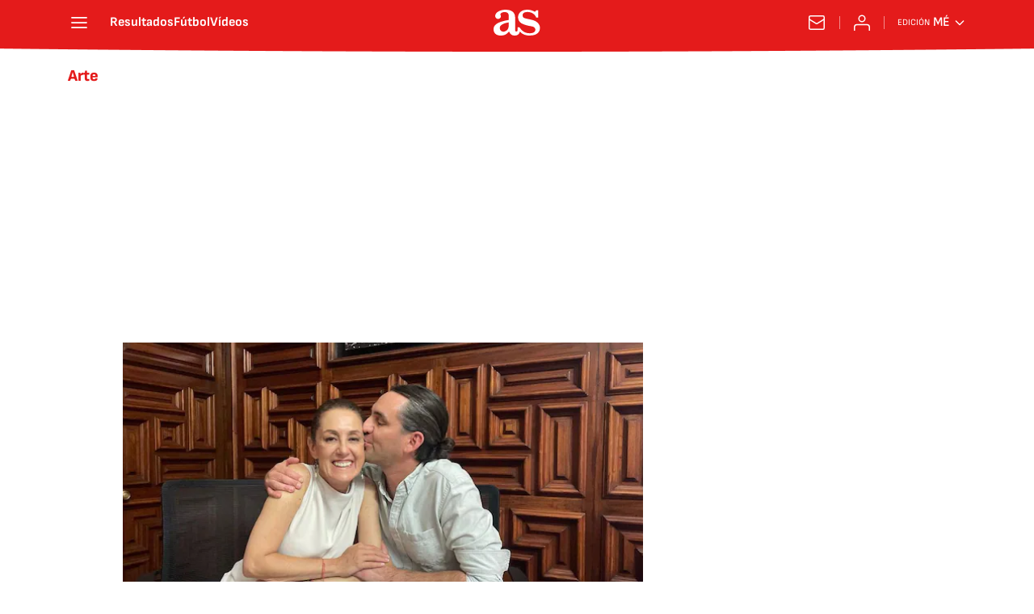

--- FILE ---
content_type: text/html; charset=utf-8
request_url: https://mexico.as.com/noticias/arte/?omnil=restag
body_size: 42239
content:
<!DOCTYPE html><html lang="es-mx" prefix="og: http://ogp.me/ns# article: http://ogp.me/ns/article#"><head><meta charSet="UTF-8"/><meta name="viewport" content="width=device-width, initial-scale=1"/><meta name="robots" content="max-snippet:-1, max-image-preview:large, max-video-preview:-1"/><meta http-equiv="X-UA-Compatible" content="IE=edge"/><title>Arte - Todas las noticias - AS México</title><meta property="article:section" content=""/><meta property="og:site_name" content="Diario AS"/><meta name="description" content=""/><meta name="DC.title" lang="es-mx" content="Arte"/><meta name="DC.description" lang="es-mx" content=""/><meta name="DC.creator" content=""/><meta name="DC.publisher" content=""/><meta name="DC.language" content="es-mx"/><link rel="canonical" href="https://mexico.as.com/noticias/arte/"/><meta property="og:url" content="https://mexico.as.com/noticias/arte/"/><meta property="og:type" content="website"/><meta property="og:title" content="Arte"/><meta property="og:description" content=""/><meta property="og:image" content="https://static.as.com/dist/resources/images/logos/as/as.svg"/><meta name="twitter:site" content="@ASMexico"/><meta name="twitter:image" content="https://static.as.com/dist/resources/images/logos/as/as.svg"/><meta name="twitter:card" content="summary_large_image"/><meta name="twitter:creator" content="@ASMexico"/><meta name="twitter:title" content="Arte"/><meta name="twitter:description" content=""/><link rel="alternate" href="https://feeds.as.com/mrss-s/list/as/site/mexico.as.com/tag/arte_a" type="application/rss+xml" title="RSS sobre Arte"/><link rel="next" href="https://mexico.as.com/noticias/arte/1/"/><script type="application/ld+json">[{"@context":"https://schema.org/","@type":"BreadcrumbList","itemListElement":[{"@type":"ListItem","item":{"@id":"https://mexico.as.com/","@type":"Thing","name":"AS México"},"position":1},{"@type":"ListItem","item":{"@id":"https://mexico.as.com/noticias/arte/","@type":"Thing","name":"Arte"},"position":2}]},{"@context":"https://schema.org/","@type":"ItemList","name":"Arte","description":"Diario online deportivo de México. Última hora y noticias de fútbol mexicano, Selección, NFL, MLB, boxeo y mucho más. Retransmisiones en vivo, entrevistas y reportajes.","url":"https://mexico.as.com/noticias/arte/","itemListElement":[{"@type":"ListItem","position":1,"name":"Quién es y a qué se dedica Rodrigo Imaz Alarcón, hijo de Claudia Sheinbaum, Presidenta de México","description":"Rodrigo Imaz Alarcón es el hijo simbólico de la Presidenta de México, Claudia Sheinbaum que la hizo abuela.","url":"https://mexico.as.com/actualidad/quien-es-y-a-que-se-dedica-rodrigo-imaz-alarcon-hijo-de-claudia-sheinbaum-presidenta-de-mexico-n/"},{"@type":"ListItem","position":2,"name":"Alice Walton es la mujer más rica del mundo, heredera de Walmart y coleccionista de arte","description":"Alice Walton es la mujer más rica del mundo hasta octubre del 2025, su patrimonio aproximado es de 111.9 mil millones de dólares.","url":"https://mexico.as.com/actualidad/alice-walton-es-la-mujer-mas-rica-del-mundo-heredera-de-walmart-y-coleccionista-de-arte-n/"},{"@type":"ListItem","position":3,"name":"Así es la impresionante colección de arte de Mauricio Fernández: de obras de Frida Kahlo a la espada de Cortés","description":"Descubre la colección de obras de arte que alberga Mauricio Fernández Garza en su museo La Milarca.","url":"https://mexico.as.com/actualidad/asi-es-la-impresionante-coleccion-de-arte-de-mauricio-fernandez-de-obras-de-frida-kahlo-a-la-espada-de-cortes-n/"},{"@type":"ListItem","position":4,"name":"Le entregan a Kimberly “La Más Preciosa” el premio cultural por aportaciones artísticas y la critican en redes","description":"La compañera de Wendy Guevara, sigue volviéndose más popular cada día y lo anterior le valió para ser reconocida por el gobierno de México.","url":"https://mexico.as.com/videos/le-entregan-a-kimberly-la-mas-preciosa-el-premio-cultural-por-aportaciones-artisticas-y-la-critican-en-redes-v/"},{"@type":"ListItem","position":5,"name":"Okuda San Miguel: ¿Quién es y dónde se presenta su obra inmersiva en CDMX?","description":"Okuda San Miguel, escultor español presentará en Frontón México, de la CDMX su exposición “Metamorfosis” hasta el 11 de marzo del 2023.","url":"https://mexico.as.com/actualidad/okuda-san-miguel-quien-es-y-donde-se-presenta-su-obra-inmersiva-en-cdmx-n/"},{"@type":"ListItem","position":6,"name":"Museo Soumaya: Cómo, cuánto y cuándo se podrá ver ‘El David’ de Miguel Ángel","description":"La escultura del ‘El David’ de Miguel Ángel se exhibe en el Museo Soumaya de lunes a viernes entre las 10:00 am y 19:00 horas.","url":"https://mexico.as.com/actualidad/museo-soumaya-como-cuanto-y-cuando-se-podra-ver-el-david-de-miguel-angel-n/"},{"@type":"ListItem","position":7,"name":"El artista plástico que retrata fuera de cánones a deportistas","description":"Josué Cornejo ya se ha hecho de un nombre con sus obras inspiradas en la estética urbana en las que el tema principal son las figuras del deporte mexicano.","url":"https://mexico.as.com/futbol/el-artista-plastico-que-retrata-fuera-de-canones-a-deportistas-n/"},{"@type":"ListItem","position":8,"name":"Sandra Cuevas dice que rótulos de puestos callejeros “no son arte”","description":"La alcaldesa de Cuauhtémoc señaló que habrá un diálogo con comerciantes y artistas acerca del regreso o no de estas expresiones.","url":"https://mexico.as.com/actualidad/sandra-cuevas-dice-que-rotulos-no-son-arte-n/"},{"@type":"ListItem","position":9,"name":"Sandra Cuevas justifica retiro de rótulos: no son arte","description":"La alcaldesa de Cuauhtémoc dijo que se evaluará si regresan estas expresiones o no, luego de que sostenga reuniones con comerciantes.","url":"https://mexico.as.com/videos/sandra-cuevas-justifica-retiro-de-rotulos-no-son-arte-v/"},{"@type":"ListItem","position":10,"name":"Capilla Sixtina en CDMX: cuándo será la inauguración y por qué se retrasó","description":"La ola de calor que ha estado presente en la capital del país y las rachas de viento postergaron el arranque de la exposición en el Zócalo.","url":"https://mexico.as.com/actualidad/capilla-sixtina-en-cdmx-cuando-sera-la-inauguracion-y-por-que-se-retraso-n/"},{"@type":"ListItem","position":11,"name":"Capilla Sixtina en CDMX: todo lo que debes saber","description":"Con la anuencia del Vaticano, se exhibirá en la capital del país una réplica fiel de esta obra de arte. Aquí los detalles","url":"https://mexico.as.com/actualidad/capilla-sixtina-en-cdmx-todo-lo-que-debes-saber-n/"},{"@type":"ListItem","position":12,"name":"México pidió detener subasta de piezas prehispánicas en Francia","description":"Alejandra Frausto, titular de la Secretaría de Cultura mandó una carta a la casa Christie’s para suspender la subasta, Honduras, Guatemala y Colombia también su unieron al llamado.","url":"https://mexico.as.com/mexico/2021/11/10/actualidad/1636556187_008183.html"},{"@type":"ListItem","position":13,"name":"Día Nacional del Arquitecto: top de los mejores arquitectos y sus obras","description":"Hoy se conmemora en México el Día del Arquitecto, es por eso que te presentamos un top de algunos de los mejores hombres y mujeres que dejaron su legado en el país azteca.","url":"https://mexico.as.com/mexico/2021/10/01/actualidad/1633049575_082983.html"},{"@type":"ListItem","position":14,"name":"Estatua a Colón será reubicada y pondrán un monumento dedicado a la mujer indígena","description":"La mandataria capitalina, Claudia Sheinbaum, destacó que la estatua buscará reconocer a las mujeres indígenas y su importancia en la historia de México.","url":"https://mexico.as.com/mexico/2021/09/05/actualidad/1630870585_149030.html"},{"@type":"ListItem","position":15,"name":"Asesinato del activista Rodrigo Morales Vázquez: ¿cómo y dónde se ha producido?","description":"El activista fue asesinado en Cuernavaca, Morelos. Había manifestado abiertamente su oposición a la apertura del relleno sanitario Loma de Mejía.","url":"https://mexico.as.com/mexico/2021/09/05/actualidad/1630853600_273914.html"},{"@type":"ListItem","position":16,"name":"Inauguran mural en honor a Maradona en el Estadio Azteca","description":"La embajada argentina en México fue la encargada en revelar la pintura que se realizó como un homenaje al Pelusa, quien hizo historia en el Coloso de Santa Úrsula","url":"https://mexico.as.com/mexico/2021/06/30/futbol/1625023404_451771.html"},{"@type":"ListItem","position":17,"name":"La feria de San Marcos se suspende por la pandemia de coronavirus","description":"El gobierno de Aguascalientes informó que por segundo año se suspende la feria de San Marcos, debido a que continúa al alza los casos de COVID-19.","url":"https://mexico.as.com/mexico/2021/01/22/actualidad/1611277944_213774.html"},{"@type":"ListItem","position":18,"name":"Alejandro Solana, el artista que logró conjugar el arte con el deporte","description":"El oaxaqueño ha aprovechado su obra para rendir homenaje a sus ídolos deportivos de toda la vida. La última de sus pinturas, de Julio César Chávez, ha causado revuelo en redes sociales","url":"https://mexico.as.com/mexico/2020/08/19/boxeo/1597870202_472152.html"},{"@type":"ListItem","position":19,"name":"De película: llega Batman en pleno lío y el recibimiento es lo más surrealista de los disturbios de EEUU","description":"Los disturbios por la muerte de George Floyd copan titulares en todo el mundo. En uno de los altercados apareció un ciudadano difrazado de Batman. Le recibieron así.","url":"https://mexico.as.com/mexico/2020/06/05/videos/1591372114_545881.html"},{"@type":"ListItem","position":20,"name":"El cirujano que recrea ídolos del deporte en plastilina","description":"El médico Martín Salas utiliza su habilidad en manos para hacer figuras de las glorias del deporte nacional e internacional.","url":"https://mexico.as.com/mexico/2020/05/25/futbol/1590364063_931933.html"},{"@type":"ListItem","position":21,"name":"Hacen mural de Jorge Campos atajando al Coronavirus en Mexicali, Baja California","description":"El  Inmortal  se lanzó con su peculiar estilo, su uniforme de colores luce en las paredes de Mexicali y a una mano pudo detener al Coronavirus.","url":"https://mexico.as.com/mexico/2020/05/02/futbol/1588452871_209490.html"},{"@type":"ListItem","position":22,"name":"Joker: Los mejores memes que dejó la cinta de Joaquín Phoenix","description":"La cinta dirigida por Todd Phillips ha causado gran furor entre los espectadores, especialmente por la interpretación del Guasón.","url":"https://mexico.as.com/mexico/2019/10/10/album/1570744130_245628.html"},{"@type":"ListItem","position":23,"name":"Joker: Todos los actores que han encarnado al villano de DC","description":"Los actores que han interpretado al Joker, desde Jack Nicholson, pasando por Heath Ledger y terminando con Joaquin Phoenix .","url":"https://mexico.as.com/mexico/2019/10/03/album/1570130019_121556.html"},{"@type":"ListItem","position":24,"name":"La antorcha panamericana fue encendida en Teotihuacán","description":"Con la pirámide de la luna como testigo, en la zona arqueológica de Teotihuacán, se encendió la antorcha que tendrá como destino final los Juegos Panamericanos de Lima.","url":"https://mexico.as.com/mexico/2019/07/03/videos/1562110290_088412.html"},{"@type":"ListItem","position":25,"name":"Joker: Todos los actores que han interpretado al villano de Ciudad Gótica","description":"Los actores que han interpretado al Joker, desde Jack Nicholson, pasando por Heath Ledger y terminando con Joaquin Phoenix .","url":"https://mexico.as.com/mexico/2019/04/04/album/1554329603_580405.html"}]}]</script><meta name="theme-color" content="#ffffff"/><link rel="icon" type="image/x-icon" href="https://static.as.com/dist/resources/images/favicon/favicon.ico"/><link rel="icon" sizes="96x96" type="image/png" href="https://static.as.com/dist/resources/images/favicon/favicon-96x96.png"/><link rel="icon" type="image/svg+xml" href="https://static.as.com/dist/resources/images/favicon/favicon.svg"/><link rel="mask-icon" type="image/svg+xml" href="https://static.as.com/dist/resources/images/favicon/safari-pinned-tab.svg" color="#E41B1B"/><link rel="apple-touch-icon" type="image/png" href="https://static.as.com/dist/resources/images/favicon/apple-touch-icon-180x180.png"/><link rel="manifest" href="/pf/resources/manifests/site.webmanifest?d=780"/><link rel="preconnect" href="https://static.as.com"/><link rel="preload" as="image" href="https://img.asmedia.epimg.net/resizer/v2/4RLR5PVEAVBXDLGK6P4QIRK3K4.jpg?auth=5a815dca14d9c43cb943039f8df32cf69b9aeb380a6d118b31136e7947ae6835&amp;width=320&amp;height=220&amp;smart=true" imageSrcSet="https://img.asmedia.epimg.net/resizer/v2/4RLR5PVEAVBXDLGK6P4QIRK3K4.jpg?auth=5a815dca14d9c43cb943039f8df32cf69b9aeb380a6d118b31136e7947ae6835&amp;width=320&amp;height=220&amp;smart=true 320w, https://img.asmedia.epimg.net/resizer/v2/4RLR5PVEAVBXDLGK6P4QIRK3K4.jpg?auth=5a815dca14d9c43cb943039f8df32cf69b9aeb380a6d118b31136e7947ae6835&amp;width=564&amp;height=390&amp;smart=true 564w, https://img.asmedia.epimg.net/resizer/v2/4RLR5PVEAVBXDLGK6P4QIRK3K4.jpg?auth=5a815dca14d9c43cb943039f8df32cf69b9aeb380a6d118b31136e7947ae6835&amp;width=640&amp;height=440&amp;smart=true 640w, https://img.asmedia.epimg.net/resizer/v2/4RLR5PVEAVBXDLGK6P4QIRK3K4.jpg?auth=5a815dca14d9c43cb943039f8df32cf69b9aeb380a6d118b31136e7947ae6835&amp;width=1128&amp;height=780&amp;smart=true 1128w" imageSizes="
    (min-width: 1000px) 564px,
    calc(100vw - 40px)" fetchpriority="high"/><link rel="preload" href="https://static.as.com/dist/resources/fonts/ascombold/ascombold-regular.woff2" as="font" crossorigin="anonymous" type="font/woff2"/><link rel="preload" as="script" fetchpriority="low" href="https://static.prisa.com/dist/subs/pmuser/v2/stable/pmuser.min.js"/><style>html{-webkit-font-smoothing:antialiased;min-width:320px}article,aside,b,body,div,figure,h1,h2,header,html,img,li,nav,p,span,strong,time,ul{margin:0;padding:0;border:0;outline:0;font-size:100%;background:#0000}body{font:16px/18px sourcesans,sans-serif;overflow-x:hidden}article,aside,figure,header,main,nav{display:block}[hidden]{display:none}img{display:block;padding:0;margin:0}svg:not(:root){overflow:hidden}ul{padding:0;margin:0;list-style-type:none}h1,h2{margin:0;padding:0;font-weight:400}a{text-decoration:none;outline:0;background-color:#0000;color:inherit}a img{border:none}button{color:inherit;font:inherit;margin:0;outline:0}button{overflow:visible;padding:0;background:0 0;border:0;border-radius:0}button{text-transform:none}button::-moz-focus-inner{border:0;padding:0}*,:after,:before{box-sizing:border-box}[class*=ai-],[class^=ai-]{font-family:as-icons;text-transform:none;line-height:1;font-weight:400;-webkit-font-smoothing:antialiased;-moz-osx-font-smoothing:grayscale}.ai-close:before{content:""}.ai-mail:before{content:""}.ai-menu:before{content:""}.ai-play:before{content:"";position:relative;left:1px}.ai-user:before{content:""}.ai-ar-l:before{content:""}.ai-ar-r:before{content:""}.ai-fb:before{content:""}.ai-tw:before{content:""}.ai-wa:before{content:""}.ai-as:before{content:""}.ai-source:before{content:""}.ct{padding:0 10px;margin:0 auto;width:100%}.row{margin:0-10px;display:flex;flex:1 1 100%;flex-wrap:wrap}.col-xs-12{width:100%;max-width:100%}[class*=col-],[class^=col-]{display:flex;flex:1 1 auto;flex-wrap:wrap;place-content:flex-start;position:relative;min-height:1px;padding:0 10px}.ad{position:relative;width:100%;height:auto}.ad .ad__cnt{position:relative;display:flex;width:100%;margin:0 auto;text-align:center;color:#ddd}.ad .ad__cnt>div{width:100%;margin-left:auto;margin-right:auto}[data-adtype=LDB] .ad__cnt>div:before,[data-adtype=MLDB] .ad__cnt>div:before,[data-adtype=MPU] .ad__cnt>div:before{content:"PUBLICIDAD";position:absolute;width:100%;top:-13px;left:50%;height:8px;text-align:center;font:8px sans-serif;color:#999;transform:translate(-50%)}[data-adtype=MPU]{padding-top:13px;margin-bottom:20px}[data-adtype=MPU] .ad__cnt{justify-content:center;align-items:flex-start;min-height:600px;max-width:300px}[data-adtype=MPU] .ad__cnt>div{position:sticky;top:70px;width:100%}[data-adtype=LDB],[data-adtype=MLDB]{flex:1 1 100%;margin-bottom:20px}[data-adtype=LDB] .ad__cnt,[data-adtype=MLDB] .ad__cnt{min-height:100px;display:flex;align-items:center;justify-content:center}[data-adtype=LDB] .ad__cnt>div:before,[data-adtype=MLDB] .ad__cnt>div:before{top:50%;left:-13px;width:auto;height:auto;writing-mode:vertical-lr;transform:rotate(180deg) translateY(50%)}[data-adtype=NSTD]{margin-bottom:15px;padding:15px 0;border-bottom:1px solid #ddd}@font-face{font-family:as-icons;src:url(https://static.as.com/dist/resources/fonts/as-icons/as-icons.woff2) format("woff2"),url(https://static.as.com/dist/resources/fonts/as-icons/as-icons.woff) format("woff");font-weight:400;font-style:normal;font-display:swap}@font-face{font-family:sourcesans;src:url(https://static.as.com/dist/resources/fonts/sourcesanspro/sourcesanspro-regular.woff2) format("woff2"),url(https://static.as.com/dist/resources/fonts/sourcesanspro/sourcesanspro-regular.woff) format("woff");font-weight:500;font-style:normal;font-display:swap}@font-face{font-family:sourcesans;src:url(https://static.as.com/dist/resources/fonts/sourcesanspro/sourcesanspro-semibold.woff2) format("woff2"),url(https://static.as.com/dist/resources/fonts/sourcesanspro/sourcesanspro-semibold.woff) format("woff");font-weight:600;font-style:normal;font-display:swap}@font-face{font-family:sourcesans;src:url(https://static.as.com/dist/resources/fonts/sourcesanspro/sourcesanspro-bold.woff2) format("woff2"),url(https://static.as.com/dist/resources/fonts/sourcesanspro/sourcesanspro-bold.woff) format("woff");font-weight:700;font-style:normal;font-display:swap}@font-face{font-family:ascombold;src:url(https://static.as.com/dist/resources/fonts/ascombold/ascombold-regular.woff2) format("woff2"),url(https://static.as.com/dist/resources/fonts/ascombold/ascombold-regular.woff) format("woff");font-weight:500;font-style:500;font-display:swap}@font-face{font-family:ascombold;src:url(https://static.as.com/dist/resources/fonts/ascombold/ascombold-italic.woff2) format("woff2"),url(https://static.as.com/dist/resources/fonts/ascombold/ascombold-italic.woff) format("woff");font-weight:500;font-style:italic;font-display:swap}.btn-r{position:relative;display:inline-block;flex:0 0 auto;box-sizing:border-box;font-size:15px;font-weight:550;color:#434343;line-height:33px;height:35px;border-radius:100px;border:1px solid #c1c1c1;padding:0 15px}.btn-r span+span{margin-left:5px}.btn-r__i{float:left;color:#ce0000;font-size:20px;line-height:33px}.btn-mm{display:flex;align-items:flex-end;position:absolute;left:0;bottom:0;width:100%;height:100%}.btn-mm .ai-play{font-size:18px;width:30px;height:30px;line-height:30px;background:#ce0000;color:#fff;position:absolute;left:50%;top:50%;border-radius:50%;text-align:center;transform:translate(-50%,-50%)}.btn-mm .ai-source{height:25px;line-height:25px;padding:0 5px;font-size:15px;text-align:center;position:relative;color:#fff;z-index:1;background:#333}.s{flex:1 1 100%;width:100%;display:flex;position:relative;margin-bottom:15px}.s .mm{flex:0 0 124px;width:124px;position:relative;margin:0 15px 0 0}.s .mm__wr{position:relative;overflow:hidden;padding-top:75%}.s .mm__wr>img{position:absolute;width:auto;height:100.75%;left:50%;top:50%;transform:translate(-50%,-50%)}.s__cnt{display:flex;flex-direction:column;position:relative;width:100%}.s__tl-wr{display:block}.s .ki{position:relative;font-size:13px;line-height:15px;color:#434343;text-transform:uppercase}.s .ki a{color:inherit;display:block}.s__tl{font:17px/19px ascombold,sans-serif;color:#151515;overflow-wrap:anywhere}.s__tl a{color:inherit}.s__txt{position:relative;margin-bottom:auto}.s__sum{font-size:15px;line-height:20px;color:#666;margin-top:10px}.s__me{display:flex;align-items:flex-end;justify-content:space-between;position:relative;margin-top:10px}.s__me__au{display:flex;flex-wrap:wrap;font:12px/18px sourcesans,sans-serif;text-transform:uppercase}.s__au{margin-right:5px;color:#666}.s__au:before{content:"/";display:inline-block;margin-right:5px}.s__au:first-child:nth-child(n-2):before{display:none}.s__date{white-space:nowrap}.s__day,.s__hour{color:#767676;margin-right:5px}.s__com{display:flex;align-items:center;height:18px;font-weight:600;color:#666;position:relative;margin-left:10px}.s__com:before{content:"";font:400 18px as-icons;margin-right:3px}.s__com:after{content:"";position:absolute;left:-7px;top:4px;bottom:4px;width:1px;border-left:1px solid #ddd}.mm{position:relative}.mm__wr{position:relative;display:block}.mm__img{width:100%;height:auto}.btn-str{position:absolute;z-index:3;color:#fff;height:25px;top:10px;right:10px;padding-left:23px;padding-right:0;background:#3339;border-radius:13px;border:1px solid #fff}.btn-str__txt{display:none;font-size:13px;line-height:23px;font-weight:550;text-transform:uppercase;position:relative;padding-right:13px;padding-left:2px}.btn-str:before{content:"";display:block;position:absolute;left:7px;top:7px;width:9px;height:9px;border-radius:5px;background:red;animation:.8s ease-in-out infinite dot-anim}.btn-str:after{content:"";display:block;position:absolute;box-sizing:border-box;left:4px;top:4px;width:15px;height:15px;border-radius:50%;border:1px solid red;animation:.8s ease-out infinite wave-anim}@keyframes dot-anim{0%{transform:scale(.75)}50%{transform:scale(1)}to{transform:scale(.75)}}@keyframes wave-anim{0%{opacity:0;transform:scale(0)}65%{opacity:1}to{transform:scale(.9);opacity:0}}.btn-ivw{position:absolute;top:10px;right:10px;display:flex;align-items:center;color:#fff;font-size:13px;border-radius:25px;min-width:25px;height:25px;padding:2px 13px 1px;text-transform:uppercase;overflow:hidden;z-index:3;background:#ce0000}.btn-ivw__txt{position:relative;margin-right:8px;padding-right:8px}.btn-ivw__txt:before{content:"";position:absolute;top:4px;bottom:4px;right:0;border-right:1px solid hsla(0,0%,100%,.5)}.btn-ivw:after{position:relative;font-family:as-icons}.btn-ivw:after{font-size:19px;content:""}.s--op{padding:15px 10px 10px;background:#f0f0f0;border-bottom:none;min-height:95px}.s--op .s__cnt{z-index:1}.s--op .s__tl{font-style:italic;font-size:18px;line-height:20px}.s--op .s__txt{padding-bottom:19px}.s--op .s__txt:before{content:"";position:absolute;width:40px;height:3px;background:#f9a300;bottom:6px;left:0}.s--op .s__txt:after{content:"";position:absolute;bottom:7px;left:16px;border:6px solid transparent;border-left-color:#f9a300;transform:rotate(-45deg);transform-origin:right}.s--op .s__au{color:#333}.s--op .s__au-lbl{color:#666;margin-right:5px}.s--op .s__au:nth-child(2):before{display:none}.s--op .s__op-pic{align-self:flex-end;margin-right:-10px;margin-bottom:-10px}.s--op .s__op-pic__wr{display:block;width:115px;height:84px;overflow:hidden;position:relative}.s--op .s__op-pic__wr img{position:absolute;left:50%;height:84px;width:200px;-o-object-fit:cover;object-fit:cover;transform:translate(-50%)}.s--op .s__me{margin-top:10px}.s--op.s--v .s__au{display:block}.ss-wr{position:relative;flex:1 1 100%;width:100%}.area-gr{position:relative}.pag{display:flex;justify-content:space-between;align-items:center;height:55px;width:100%;margin-bottom:20px;padding-top:12px;border-top:3px solid #ddd}.pag__index{font-size:13px;line-height:15px;color:#434343}.pag__lbl{padding-right:3px}.pag__nav{display:flex}.pag__nav [class*=ai-]{min-width:33px;color:inherit;line-height:inherit;display:inline-block}.pag__nav .btn-r{margin-left:10px;padding:0;text-align:center}.pag__nav .is-disabled{color:#ddd;border-color:#ddd}.g-double-col .ss-wr .row:not(:last-child){position:relative}.g-double-col{margin-bottom:0}.g-double-col:after{display:none}.g-double-col .col-md-8>.s--v{padding-bottom:15px;border-bottom:1px solid #ddd}@font-face{font-family:sofiasans;font-style:normal;font-weight:200;font-display:swap;src:url(https://static.as.com/dist/resources/fonts/sofiasans/sofiasans-200.woff2) format("woff2"),url(https://static.as.com/dist/resources/fonts/sofiasans/sofiasans-200.woff) format("woff"),url(https://static.as.com/dist/resources/fonts/sofiasans/sofiasans-200.ttf) format("truetype")}@font-face{font-family:sofiasans;font-style:normal;font-weight:300;font-display:swap;src:url(https://static.as.com/dist/resources/fonts/sofiasans/sofiasans-300.woff2) format("woff2"),url(https://static.as.com/dist/resources/fonts/sofiasans/sofiasans-300.woff) format("woff"),url(https://static.as.com/dist/resources/fonts/sofiasans/sofiasans-300.ttf) format("truetype")}@font-face{font-family:sofiasans;font-style:normal;font-weight:400;font-display:swap;src:url(https://static.as.com/dist/resources/fonts/sofiasans/sofiasans-400.woff2) format("woff2"),url(https://static.as.com/dist/resources/fonts/sofiasans/sofiasans-400.woff) format("woff"),url(https://static.as.com/dist/resources/fonts/sofiasans/sofiasans-400.ttf) format("truetype")}@font-face{font-family:sofiasans;font-style:italic;font-weight:400;font-display:swap;src:url(https://static.as.com/dist/resources/fonts/sofiasans/sofiasans-400-italic.woff2) format("woff2"),url(https://static.as.com/dist/resources/fonts/sofiasans/sofiasans-400-italic.woff) format("woff"),url(https://static.as.com/dist/resources/fonts/sofiasans/sofiasans-400-italic.ttf) format("truetype")}@font-face{font-family:sofiasans;font-style:normal;font-weight:600;font-display:swap;src:url(https://static.as.com/dist/resources/fonts/sofiasans/sofiasans-600.woff2) format("woff2"),url(https://static.as.com/dist/resources/fonts/sofiasans/sofiasans-600.woff) format("woff"),url(https://static.as.com/dist/resources/fonts/sofiasans/sofiasans-600.ttf) format("truetype")}@font-face{font-family:sofiasans;font-style:normal;font-weight:700;font-display:swap;src:url(https://static.as.com/dist/resources/fonts/sofiasans/sofiasans-700.woff2) format("woff2"),url(https://static.as.com/dist/resources/fonts/sofiasans/sofiasans-700.woff) format("woff"),url(https://static.as.com/dist/resources/fonts/sofiasans/sofiasans-700.ttf) format("truetype")}@font-face{font-family:sofiasans;font-style:normal;font-weight:800;font-display:swap;src:url(https://static.as.com/dist/resources/fonts/sofiasans/sofiasans-800.woff2) format("woff2"),url(https://static.as.com/dist/resources/fonts/sofiasans/sofiasans-800.woff) format("woff"),url(https://static.as.com/dist/resources/fonts/sofiasans/sofiasans-800.ttf) format("truetype")}@font-face{font-family:sofiasans;font-style:italic;font-weight:800;font-display:swap;src:url(https://static.as.com/dist/resources/fonts/sofiasans/sofiasans-800-italic.woff2) format("woff2"),url(https://static.as.com/dist/resources/fonts/sofiasans/sofiasans-800-italic.woff) format("woff"),url(https://static.as.com/dist/resources/fonts/sofiasans/sofiasans-800-italic.ttf) format("truetype")}@font-face{font-family:sofiasans;font-style:normal;font-weight:900;font-display:swap;src:url(https://static.as.com/dist/resources/fonts/sofiasans/sofiasans-900.woff2) format("woff2"),url(https://static.as.com/dist/resources/fonts/sofiasans/sofiasans-900.woff) format("woff"),url(https://static.as.com/dist/resources/fonts/sofiasans/sofiasans-900.ttf) format("truetype")}:focus-visible{outline:#1b4be4 solid 2px;border-radius:4px}.ai{position:relative}.ai svg{width:100%;height:auto;fill:#fff}.ai-ar-d-b svg{transform:rotate(90deg)}.ai-ar-l svg{transform:rotate(180deg)}.mo{position:fixed;inset:0;z-index:99999999;display:none}.mo:before{content:"";position:absolute;inset:0;background-color:#22222280}.mo_w{position:relative;display:flex;justify-content:center;align-items:center;height:100%;width:100%;padding:1.25rem;box-sizing:border-box}.mo_b{position:relative;z-index:1}.mo_hz{position:absolute;inset:0;z-index:0}.mo_btn-close{position:absolute;background:0 0;border:none;padding:0;inset:1.25rem 1.25rem auto auto;width:1.5rem;height:1.5rem;flex:0 0 auto;z-index:2}.mo_btn-close .ai{display:block;width:100%;height:100%}.mo-user .mo_btn-close{width:2rem;height:2rem;inset:1rem 1rem auto auto}.mo-user .mo_btn-close .ai svg{fill:#222}.mo-user .mo_w{padding:0}.mo-user_b{display:flex;flex-direction:column;box-sizing:border-box;padding:3rem 2rem 2rem;background-color:#fff}.mo-user_t{display:block;font:800 1.5rem/1.75rem sofiasans,sans-serif;color:#222;margin:0 0 2rem;text-align:center}.mo-user_i{border-radius:50%;overflow:hidden;height:5rem;width:5rem;margin:0 auto .5rem}.mo-user_i img{width:100%;height:100%;-o-object-fit:cover;object-fit:cover}.mo-user_l{display:flex;flex-direction:column;gap:1.5rem;text-align:center;font:400 1rem/1.25rem sofiasans,sans-serif}.mo-user_l button{color:#e41b1b;text-decoration:none}.mo-user_l button{padding:0;margin:0;background:0 0;border:none;line-height:inherit}.mo-user_l .mo-user_btn{display:flex;justify-content:center;white-space:nowrap;background-color:#e41b1b;color:#fff;padding:.75rem 1.25rem;font-size:1.125rem;border-radius:.75rem;position:relative}.w_eds_li{display:flex;flex-wrap:wrap;gap:.625rem 1rem;list-style:none;padding:0;margin:0;font:400 1rem/1.25rem sofiasans,sans-serif}.w_eds_li a{min-width:120px;display:flex;align-items:center;text-decoration:none;color:inherit}.w_eds_flag{position:relative;width:1rem;height:1rem;overflow:hidden;border-radius:50%;border:.0625rem solid #fff;outline:#c9c9c9 solid .0625rem;margin-right:.5rem}.w_eds_flag img{position:relative;left:50%;height:1rem;aspect-ratio:29/18;transform:translate(-50%)}.w_sb{display:flex;align-items:center;gap:.375rem}.w_sb_bt{display:inline-flex;justify-content:center;align-items:center;border-radius:1.75rem;width:2.25rem;height:2.25rem;text-decoration:none}.w_sb_bt:has(.ai-tw){background-color:#000}.w_sb_bt:has(.ai-fb){background-color:#1877f2}.w_sb_bt:has(.ai-wa){background-color:#25d366}.w_sb .ai{height:1.75rem;width:1.75rem}.mh{position:relative}.mh_wr{position:relative;min-height:3.5rem}.mh_c{position:relative;margin:0 auto;display:flex;align-items:center;height:3.5rem;color:#fff;font:400 1rem/1rem sofiasans,sans-serif;padding:0 1rem;z-index:10000010}.mh_c a{text-decoration:none;color:inherit}.mh_c:before{content:"";position:absolute;top:0;left:50%;width:100vw;height:3.5rem;background:url(https://static.as.com/dist/resources/images/v2/ui/main-header-bg-xs.png) center center no-repeat;background-size:auto;z-index:-1;transform:translate(-50%)}.mh_hb{display:flex;align-items:center;position:relative;margin:0 auto 0 0;padding:0;color:#fff;background:0 0;border:0}.mh_hb .ai{height:1.75rem;width:1.75rem}.mh_nav,.mh_sc-close{display:none}.mh_logo{position:absolute;left:50%;transform:translate(-50%)}.mh_logo .ai{display:block;width:2.9375rem;height:1.625rem}.mh_to{position:relative;display:flex;align-items:center;order:2;background-color:#e41b1b}.mh_nw,.mh_su{display:none;position:relative}.mh_nw .ai{display:flex;height:1.5rem;width:1.5rem}.mh_xt{display:none}.mh_u{position:relative;display:flex;align-items:center;min-width:1.25rem}.mh_u .ai{display:flex;height:1.5rem;width:1.5rem}.mh_u_i{position:relative;display:flex;align-items:center}.mh_u_long{display:none}.mh_u_short{text-transform:uppercase;font-weight:700}.mh_u_badge{position:relative;width:1.5625rem;height:1.5625rem;display:flex;align-items:center;justify-content:center;margin-left:-.4375rem;margin-top:-.9375rem}.mh_u_badge:after{content:"";display:block;box-sizing:border-box;width:1.125rem;height:1.125rem;background:url(data:image/svg+xml,%3Csvg\ width=\'15\'\ height=\'15\'\ fill=\'none\'\ xmlns=\'http://www.w3.org/2000/svg\'%3E%3Cpath\ d=\'M7.12507\ 1.00708c.489\ 0\ .88541.39641.88541.88542l.00003.39023C9.86703\ 2.68806\ 11.257\ 4.3415\ 11.257\ 6.31958v2.36111l1.3378\ 1.60531c.4174.5009.3497\ 1.2453-.1512\ 1.6627-.2121.1768-.4796.2737-.7557.2737H2.56227c-.652\ 0-1.18056-.5286-1.18056-1.1806\ 0-.2762.09683-.5436.27363-.7558l1.33778-1.60531V6.31958c0-1.97808\ 1.38999-3.63152\ 3.24651-4.03685l.00002-.39023c0-.48901.39642-.88542.88542-.88542ZM8.30562\ 12.8126c0\ .652-.52855\ 1.1806-1.18055\ 1.1806s-1.18056-.5286-1.18056-1.1806h2.36111Z\'\ fill=\'%23E41B1B\'/%3E%3C/svg%3E) center center no-repeat #ffd419;background-size:12px;border:1px solid #e41b1b;border-radius:50%;animation:2.4s 3 mh_u_badge;animation-delay:1s}.mh_u_m{display:flex;position:absolute;top:1.875rem;right:-.25rem;min-width:9.5rem;flex-direction:column;gap:1rem;padding:1rem;background:#fff;border:.0625rem solid #e9e9e9;border-radius:.25rem 0 .25rem .25rem;visibility:hidden}.mh_u_m_t{font-size:.875rem;line-height:1.25rem;font-weight:600;text-align:center;color:#4a4a4a}.mh_u_m_t a{font-size:1rem;color:#e41b1b}.mh_u_btn-close{position:absolute;top:-2.125rem;right:-.0625rem;padding:.25rem .25rem .5rem;background:#fff;border-radius:.25rem .25rem 0 0;border:.0625rem solid #e9e9e9;border-bottom:none}.mh_u_btn-close .ai{display:block;height:1.3125rem;width:1.3125rem}.mh_u_btn-close .ai svg{fill:#222}.mh_u_btn{display:flex;position:relative;font:600 1rem/1.125rem sofiasans,sans-serif;color:#fff;text-align:center;background-color:#e41b1b;padding:.5rem 1rem;border-radius:.5rem;justify-content:center;white-space:nowrap}.mh_u_btn .ai{width:1rem;height:1rem;margin-right:.5rem}@keyframes mh_u_badge{0%{animation-timing-function:ease-out;transform:scale(1)}11%{animation-timing-function:ease-out;transform:scale(1.2)}22%{animation-timing-function:ease-out;transform:scale(1)}33%{animation-timing-function:ease-out;transform:scale(1.2)}44%{animation-timing-function:ease-out;transform:scale(1)}to{transform:scale(1)}}.mh_ed{display:none;position:relative;background-color:#e41b1b}.mh_ed_m{visibility:hidden}.mh--is-fixed .mh_c{position:fixed;inset:0 0 auto;z-index:10000010}.msh{position:fixed;top:0;left:0;width:100%;height:100%;z-index:99999999;overflow:hidden;visibility:hidden}.msh_c{position:relative;width:300vw;height:100%;overflow:hidden auto;display:flex;flex-direction:column;align-items:flex-start;z-index:1}.msh_c:before{content:"";position:fixed;top:0;left:0;width:100%;height:100%;background:#fff;z-index:-1}.msh_c nav{width:100%}.msh_c a{text-decoration:none;color:inherit}.msh_btn-close{position:relative;margin:0 auto 0 0;padding:1.25rem;max-width:100vw;font-size:1.5rem;background:0 0;border:none}.msh_btn-close .ai{display:block;width:24px;height:24px}.msh_btn-close .ai svg{fill:#222}.msh_s{position:relative;padding:20px 0;margin:0 20px;border-top:.0625rem solid #e9e9e9;color:#3a3a3a;font:400 1rem/1.25rem sofiasans,sans-serif;width:100%;max-width:calc(100vw - 40px)}.msh_s_t{display:block;font-weight:600;color:#323232;margin-bottom:.5rem}.msh_s strong,.msh_s--t li{font-weight:600}.msh_li{font-weight:400;list-style:none;padding:0;margin:0}.msh_li a{display:flex;align-items:center;margin-bottom:.75rem}.msh_li .ai{display:block;width:1rem;height:1.125rem}.msh_li .ai-mail{margin-right:.75rem}.msh_li .ai-mail svg{fill:#3a3a3a}.msh_li .ai-ar-r svg{fill:#3a3a3a}.msh_li li:last-child>a{margin-bottom:0}.msh_li .msh_li--1,.msh_li .msh_li--2{position:relative}.msh_li:only-child>a{margin-bottom:0}.msh_s-topics .msh_li{display:flex;align-items:center;flex-wrap:wrap;gap:.5rem;font-size:.8125rem;line-height:1rem;font-weight:400;color:#4a4a4a}.msh_s-topics .msh_li a{margin-bottom:0}.msh .w_sb{gap:.75rem}.msh .w_sb_bt{width:2.25rem;height:2.25rem}.msh .msh_li_ar{position:absolute;top:0;right:0}.msh_sm{background-color:#fff;position:fixed;top:0;left:0;width:100%}.msh_btn-back{display:flex;align-items:center;margin:0 auto 0 0;padding:1.25rem;background:0 0;border:none;line-height:24px}.msh_btn-back .ai{display:block;height:24px;width:24px;margin-right:8px}.msh_btn-back .ai svg{fill:#222}.mh_pb{position:absolute;inset:0 0 auto;height:3.5rem;z-index:9999998}.mh_pb_fill{position:relative;overflow:hidden;height:4.125rem;width:0}.mh_pb_bg,.mh_pb_fill_bg{position:absolute;inset:0 0 auto}.mh_pb_bg:before,.mh_pb_fill_bg:before{content:"";position:absolute;top:0;left:50%;width:100vw;height:3.5rem;background:url(https://static.as.com/dist/resources/images/v2/ui/main-header-bg-xs.png) center center no-repeat;background-size:auto;z-index:-1;transform:translate(-50%)}.mh_pb_fill_bg:before{background:url(https://static.as.com/dist/resources/images/v2/ui/main-progress-bar-xs.png) center center no-repeat;background-size:auto;z-index:0}.mh--is-fixed .mh_pb{position:fixed;inset:0 0 auto}.mh:has(.mh_pb) .mh_c:after,.mh:has(.mh_pb) .mh_c:before{background-position-y:-.25rem}.sh{position:relative;margin:0 auto;max-width:1152px}.sh_c{position:relative;display:grid;grid-template-columns:1fr auto;background-color:#fff;padding:0}.sh_c:after{content:"";position:absolute;left:20px;right:20px;bottom:0;height:1px;background:#e9e9e9}.sh_t{display:flex;align-items:center;justify-content:center;margin:0;min-height:52px;padding:0 1.25rem}.sh_t_e{display:flex;align-items:center;margin:0}.sh_t_l{position:relative;font:800 1.25rem sofiasans,sans-serif;color:#e41b1b;text-decoration:none;text-wrap:balance;height:100%;display:flex;align-items:center}.sh_t_l .ai{display:none}.sh_m{grid-column:1/3;overflow-x:scroll;display:flex;margin:0 auto;max-width:100%;padding:.25rem 0 1rem}.sh_m_i{font:400 .875rem/1rem sofiasans,sans-serif;padding:.25rem .75rem;color:#3a3a3a;background-color:#faf8f4;border-radius:1.25rem;flex:0 0 auto;text-decoration:none;margin-left:.5rem}.sh_m_i:first-child{margin-left:1.25rem}.sh_m_i:last-child{margin-right:1.25rem}.sh_m_i.is-selected{background-color:#fff;color:#e41b1b;font-weight:700;border:.0625rem solid #e0d7c0}.sh_m_trk{display:flex;flex:0 0 auto}.sh .ad-nstd{grid-row:1/2;grid-column:2/3;display:flex;align-items:center;justify-content:flex-end}.mh .ai:before,.mo .ai:before,.msh .ai:before,.sh .ai:before{display:none}.mh{display:block}.msh_sm{box-sizing:content-box}.sh{margin-bottom:8px}.sh .sh_c:after{display:none}.sh .sh_m{margin-bottom:24px}.sh .sh_m:after{content:"";position:absolute;left:20px;right:20px;bottom:24px;height:1px;background:#e9e9e9}.sh .ad-nstd{margin:0;padding:0;border:none;width:auto}.sh .ad-nstd:after,.sh .ad-nstd:before{display:none}._hidden{display:none!important}.ad-ldb-1{position:relative;display:flex;justify-content:center;align-items:center;min-height:100px}.mha-wr{position:relative}.mha-wr .ad-ldb-1{max-width:100%;margin:0;padding:0;background:linear-gradient(to top,#f0f0f0,#e9e9e9 6%);z-index:10000015}.mha-wr .ad-ldb-1>div{max-width:320px}.ad-ldb-1>div{top:0}@media (min-width:576px){.mh_c:before{background-size:160% 100%}.mh_pb_bg:before,.mh_pb_fill_bg:before{background-size:160% 100%}}@media (min-width:768px) and (max-width:995px){.ct{padding-left:16px;padding-right:16px;max-width:768px}.col-sm-6{width:49.9%;max-width:50%}.col-sm-12{width:99.9%;max-width:100%}.col-sm-12>.s--v:not(.s--op):not(.s--ft):not(.s--gal):not(.s--scr):not(.s--kem) .ki{font-size:15px;line-height:20px}.col-sm-12>.s--v:not(.s--op):not(.s--ft):not(.s--gal):not(.s--scr):not(.s--kem) .s__tl{font-size:48px;line-height:50px}.col-sm-12>.s--v:not(.s--op):not(.s--ft):not(.s--gal):not(.s--scr):not(.s--kem) .s__sum{font-size:19px;line-height:25px}.col-sm-6>.s--v:not(.s--h-sm) .s__tl{font-size:22px;line-height:24px}.col-sm-6>.s--op.s--v{min-height:250px;padding:15px 25px 15px 15px}.col-sm-6>.s--op.s--v .s__tl{font-size:24px;line-height:26px}.ss-wr{padding-top:20px;border-top:1px solid #ddd}.ss-wr>.row>.col-sm-6:last-child,.ss-wr>.row>.col-sm-6:nth-last-child(2){margin-bottom:0}.ss-wr>.row>.col-sm-6:last-child:after,.ss-wr>.row>.col-sm-6:nth-last-child(2):after{display:none}.col-sm-12>.s .btn-str span{display:block}.g-double-col .ss-wr{padding-top:0;border-top:0}.g-double-col .ss-wr .col-sm-6:nth-child(odd):after{right:-10px}.g-double-col .ss-wr [data-adtype=MPU]{margin-top:-1px;margin-bottom:40px}.g-double-col .ss-wr [data-adtype=MPU]:after,.g-double-col .ss-wr [data-adtype=MPU]:before{content:"";position:absolute;left:10px;right:10px;height:1px;background:#ddd}.g-double-col .ss-wr [data-adtype=MPU]:before{top:-20px}.g-double-col .ss-wr [data-adtype=MPU]:after{bottom:-21px}}@media (min-width:768px){[data-adtype=LDB],[data-adtype=MLDB]{max-width:738px}[data-adtype=LDB]:before,[data-adtype=MLDB]:before{height:100%}[data-adtype=LDB] .ad__cnt,[data-adtype=MLDB] .ad__cnt{min-height:90px}.s:not(.s--4-3) .mm__wr{padding-top:56.25%}.mm{margin-left:auto;margin-right:auto}.s--v{flex-direction:column;height:calc(100% - 20px);margin-bottom:20px}.s--v .s__cnt{flex:1 1 auto}.s--v .mm{flex:0 0 auto;width:100%;margin:0 0 15px}.s--op .s__tl{font-size:24px;line-height:26px}.s--op .s__me{margin-top:20px}.s--op.s--v .s__op-pic{position:absolute;right:0;bottom:0;margin:0}.s--op.s--v .s__me__au{flex-direction:column;justify-content:flex-end;min-height:42px}.s--op.s--v .s__com{margin-left:0}.s--op.s--v .s__com:after{display:none}.s--op:last-child:after{content:none}.s--op.s--v .s__tl{font-size:23px;line-height:25px}.ss-wr [class*=col-]{margin-bottom:20px}.ss-wr [class*=col-]:after{content:"";position:absolute;left:10px;right:10px;bottom:0;height:1px;background:#ddd}.ss-wr [class*=col-]:last-child{margin-bottom:0}.ss-wr [class*=col-]:last-child:after{display:none}.area-gr{margin-top:20px}.area-gr:after{content:"";position:absolute;left:0;right:0;top:-20px;height:1px;background:#ddd}.col-md-8>.s--v .ai-play{z-index:2;width:60px;height:60px;line-height:60px;font-size:35px}.col-md-8>.s .ai-source{height:45px;line-height:45px;padding:0 10px;font-size:21px}.col-md-4>.s--v .ai-source{height:35px;line-height:35px;font-size:19px}.area-gr.g-double-col{margin-top:0;margin-bottom:0}.s--op.s--v .s__au{flex:1 1 100%}.g-double-col .ss-wr>.row:not(:last-child){margin-bottom:20px;padding-bottom:0}.g-double-col .ss-wr>.row:not(:last-child):before{content:"";position:absolute;bottom:0;left:10px;right:10px;height:1px;background:#ddd}.g-double-col .ss-wr:last-child>.row>[class*=col-]:last-child,.g-double-col .ss-wr:last-child>.row>[class*=col-]:nth-last-child(2){margin-bottom:0}.g-double-col .ss-wr:last-child>.row>[class*=col-]:last-child:after,.g-double-col .ss-wr:last-child>.row>[class*=col-]:nth-last-child(2):after{display:none}.g-double-col{margin-bottom:0}.g-double-col .col-md-8>.s--v{height:auto;padding-bottom:20px}.mh_sc{display:none}.mha-wr .ad-ldb-1{min-height:250px}.mha-wr .ad-ldb-1>div{max-width:768px}}@media (max-width:995px) and (min-width:768px){.s .ai-play{width:45px;height:45px;line-height:45px;font-size:28px}.s .ai-play:before{top:auto}.col-sm-12>.s--v .ai-play{width:60px;height:60px;line-height:60px;font-size:35px}.col-sm-6>.s--v .ai-source{height:35px;line-height:35px;font-size:19px}}@media (min-width:768px) and (max-width:999.98px){._hidden-md{display:none!important}.sh .ad-nstd{position:absolute;top:0;right:0}}@media (min-width:768px) and (max-width:999px){._hidden-md{display:none!important}}@media (min-width:996px){.ct{max-width:996px}.col-md-4{width:33.2333333333%;max-width:33.3333333333%}.col-md-8{width:66.5666666667%;max-width:66.6666666667%}[data-adtype=LDB].ad--ldb1{min-height:250px;display:flex;align-items:center;margin-bottom:25px}[data-adtype=LDB].ad--ldb1 .ad__cnt{position:sticky;top:70px}[data-adtype=MPU]:last-child{position:sticky;top:70px;padding-bottom:20px}[data-adtype=MPU]:first-child{margin-top:-13px}[data-adtype=LDB],[data-adtype=MLDB]{max-width:992px}.s .mm__wr{padding-top:85.62%}.col-md-8>.s--v:not(.s--op):not(.s--ft):not(.s--gal) .ki{font-size:15px;line-height:20px}.col-md-8>.s--v:not(.s--op):not(.s--ft):not(.s--gal) .s__tl{font-size:43px;line-height:45px}.col-md-8>.s--v:not(.s--op):not(.s--ft):not(.s--gal) .s__sum{font-size:18px;line-height:23px}.col-md-4>.s--v:not(.s--op) .s__tl{font-size:20px;line-height:22px}.s--op.s--v .s__me{padding-right:90px}.col-md-4>.s--op{min-height:245px}.col-md-4>.s--op .s__tl{font-size:22px;line-height:24px}.s--v .btn-str span{display:block}.s .ai-play{width:45px;height:45px;line-height:45px;font-size:28px}.s .ai-play:before{top:auto}main>.ct{background-color:#fff;padding-top:20px;padding-bottom:25px}main>.ct>[data-adtype=LDB]:last-child{margin-bottom:0}.g-double-col .ss-wr>.row>.col-md-4{width:49.9%;max-width:49.9%}.g-double-col .ss-wr>.row>[class*=col-]:last-child{margin-bottom:20px}.g-double-col .ss-wr>.row>[class*=col-]:last-child:after{display:block}.g-double-col .ss-wr>.row>[class*=col-]:nth-child(odd):after{right:0}.g-double-col .ss-wr>.row>[class*=col-]:nth-child(2n):after{left:0}}@media (min-width:1000px){.mo_btn-close{inset:1.25rem 1.25rem auto auto;width:2.25rem;height:2.25rem}.mo-user .mo_btn-close{inset:.3125rem .3125rem auto auto}.mo-user .mo_w{align-items:flex-start;justify-content:flex-end}.mo-user .mo_b{width:240px}.mh{margin-bottom:.5rem}.mh_wr{min-height:4rem}.mh_c{max-width:1152px;padding:0 1.25rem;z-index:10000000}.mh_c:before{height:4rem;background:url(https://static.as.com/dist/resources/images/v2/ui/main-header-bg.png) center no-repeat}.mh_hb{margin:0 1.5rem 0 0}.mh_sc{display:none}.mh_nav{display:flex;gap:1.5rem;margin-right:auto;font-weight:700;background-color:#e41b1b}.mh_logo .ai{width:3.625rem;height:2rem}.mh_to{position:relative;display:flex;align-items:center;margin:0 2rem 0 auto;order:unset}.mh_to:after{content:"";position:absolute;right:-1rem;height:1rem;width:1px;background-color:#f28d8d}.mh_nw,.mh_su{display:flex;align-items:center;margin-left:2rem}.mh_nw:before,.mh_su:before{content:"";position:absolute;left:-1rem;height:1rem;width:.0625rem;background-color:#f28d8d}.mh_su:first-child{margin-left:0}.mh_su:first-child:before{display:none}.mh_u{font-weight:700;margin-left:2rem}.mh_u:before{content:"";position:absolute;left:-1rem;height:1rem;width:.0625rem;background-color:#f28d8d}.mh_u_short{display:none}.mh_u_long{display:block;margin:0 0 0 .5rem;max-width:120px;font-weight:700;text-overflow:ellipsis;overflow:hidden;white-space:nowrap}.mh_u_badge{flex:0 0 auto;width:1.875rem;height:1.875rem;margin:0 0 0 .25rem}.mh_u_badge:after{width:1.3125rem;height:1.3125rem;background-size:15px;border:none}.mh_u_btn-close{top:-1.875rem;padding-bottom:.25rem}.mh_u_m{top:1.625rem}.mh_ed{display:block}.mh_ed_btn{display:flex;align-items:center}.mh_ed_btn .ai{display:block;width:1rem;height:1rem;margin-left:.25rem}.mh_ed_lbl{font-size:.6875rem;text-transform:uppercase;margin-right:.25rem}.mh_ed_sel{position:relative;display:flex;align-items:center;font-weight:600;text-transform:uppercase}.mh_ed_m{display:flex;flex-direction:column;position:absolute;top:-.625rem;right:-.625rem;padding:0 1rem 1rem;border:.0625rem solid #e9e9e9;border-radius:.25rem;background-color:#fff}.mh_ed_m_btn-close{position:absolute;top:.5rem;right:.5rem}.mh_ed_m_btn-close .ai{display:block;height:1.3125rem;width:1.3125rem}.mh_ed_m_btn-close .ai svg{fill:#222}.mh_ed_m_t{position:relative;font-family:sofiasans,sans-serif;font-size:1rem;line-height:1.25rem;font-weight:600;color:#3a3a3a;margin:0 0 1rem;padding:.625rem 0}.mh_ed_m_t:after{content:"";position:absolute;bottom:0;left:-.5rem;right:-.5rem;background-color:#e9e9e9;height:.0625rem}.mh_ed .w_eds_li{gap:.75rem;color:#3a3a3a}.msh_c{overflow-x:hidden;width:calc(105% + 320px)}.msh_c:before{width:320px;z-index:0}.msh_c nav{width:320px}.msh_hz{position:fixed;inset:0;background:#22222280;z-index:-1}.msh_btn-close{margin-left:256px;margin-right:0}.msh_s{max-width:280px}.msh_s--t{border-top:none;border-bottom:.0625rem solid #e9e9e9}.msh_s-topics .msh_li{gap:.25rem .5rem}.msh_li .msh_li--1:before{content:"";position:absolute;right:-35px;top:0;transform:translateY(5px) rotate(45deg);width:.75rem;height:.75rem;background:#fff;visibility:hidden}.msh_li .msh_li--1 .msh_sm--1{margin:8px 0}.msh_li .msh_li--1 .msh_sm--1 .msh_s--t+.msh_s{border-top:none}.msh_li .msh_li--1 .msh_sm--1:after{content:"";position:fixed;height:200%;width:335px;top:0;left:320px;z-index:-1}.msh_li .msh_li--1 li .ai-ar-r{transform:rotate(90deg)}.msh_li .msh_li--1 li .msh_s{border:none;padding:0}.msh_li .msh_li--1 li .msh_sm{position:relative;top:auto;left:auto;padding-left:0;width:100%;margin:.5rem 0}.msh_li .msh_li--1 li .msh_sm_wr:before{display:none}.msh_li .msh_li--2{position:relative}.msh_li .msh_li--2 .msh_s--t+.msh_s{margin-top:.25rem}.msh_li a{margin-bottom:.25rem}.msh_sm{display:none;position:absolute;left:280px;width:320px;padding-left:28px;background:0 0;overflow:hidden}.msh_sm_wr{position:relative;max-height:calc(100vh - 16px);width:calc(100% + 30px);overflow:hidden auto}.msh_sm--1:before{content:"";position:absolute;top:0;bottom:0;width:320px;background-color:#fff}.msh_btn-back{display:none}.mh_pb_fill{height:4.625rem}.mh_pb_bg:before,.mh_pb_fill_bg:before{height:4rem;background:url(https://static.as.com/dist/resources/images/v2/ui/main-header-bg.png) -100rem 0 no-repeat;background-size:200rem;width:50vw;transform:translate(0)}.mh_pb_bg:after,.mh_pb_fill_bg:after{content:"";position:absolute;top:0;left:50%;width:50vw;height:4rem;background:url(https://static.as.com/dist/resources/images/v2/ui/main-header-bg.png) -100rem 0 no-repeat;background-size:200rem;z-index:-1;transform:scaleX(-1) translate(100%)}.mh_pb_fill_bg:after,.mh_pb_fill_bg:before{background:url(https://static.as.com/dist/resources/images/v2/ui/main-progress-bar.png) -100rem 0 no-repeat;background-size:200rem;z-index:0}.sh{display:flex;align-items:center;justify-content:space-between;padding:0 1.25rem;margin-top:.25rem}.sh_c{grid-template-columns:auto 1fr auto;flex:1 1 100%}.sh_c:after{display:none}.sh_t{padding:0}.sh_t_l .ai{display:flex;float:right;height:1rem;width:1rem;margin:0 0 0 .25rem}.sh_t_l .ai svg{fill:#e41b1b}.sh_m{grid-column:auto;align-items:center;padding:0;box-sizing:border-box;margin:0;overflow:hidden}.sh_m_i{margin-left:1rem}.sh_m_i:first-child{margin-left:1rem}.sh_m_i:last-child{margin-right:0}.sh .ad-nstd{grid-row:auto;grid-column:auto;margin:0}.mh_wr{margin-bottom:8px}.sh{margin-top:-4px}.sh .sh_m{margin-bottom:0}.sh .sh_m:after{display:none}.mha-wr .ad-ldb-1>div{max-width:1200px}}@media (min-width:1520px){.mh_xt{position:absolute;right:0;height:2.5rem;display:flex;align-items:center;gap:.5rem;padding:.1875rem 1rem;box-sizing:border-box;transform:translate(100%)}.mh_xt_l{display:flex;align-items:center;flex:0 0 auto;height:100%}.mh_xt_l img{max-height:2.125rem;display:block}}@media (max-width:767px){.hidden-xs{display:none!important}[data-adtype=LDB],[data-adtype=MLDB],[data-adtype=MPU]{margin-bottom:15px;padding-bottom:15px;border-bottom:none}[data-adtype=LDB]:before,[data-adtype=MLDB]:before,[data-adtype=MPU]:before{content:"";position:absolute;left:-10px;right:-10px;top:0;height:1px;background:#ddd}[data-adtype=LDB]:after,[data-adtype=MLDB]:after,[data-adtype=MPU]:after{content:"";position:absolute;left:-10px;right:-10px;bottom:0;height:1px;background:#ddd}[data-adtype=MPU]{padding-top:30px}[data-adtype=LDB],[data-adtype=MLDB]{min-width:320px;width:auto;margin-left:-10px;margin-right:-10px}[data-adtype=LDB]:after,[data-adtype=LDB]:before,[data-adtype=MLDB]:after,[data-adtype=MLDB]:before{left:0;right:0}[data-adtype=LDB] .ad__cnt,[data-adtype=MLDB] .ad__cnt{max-width:320px}.s{padding-bottom:15px;border-bottom:1px solid #ddd}.s__date,.s__sum{display:none}.s__me__au{font-size:13px}.s .ai-source{display:none}.s .btn-str{top:8px;right:8px}.btn-ivw{top:8px;right:8px;padding:0;justify-content:center}.btn-ivw__txt{display:none;margin-right:6px;padding-right:6px}.s{margin-bottom:0;border-bottom:0;margin-top:15px}.s:not(.s--op){padding-top:15px;padding-bottom:0;border-top:1px solid #ddd}.s:not(.s--gal):not(.s--ft) .s__tl-wr .ki{font-weight:600;color:#ce0000}.s--op .s__me,.s--op .s__me__au{display:flex}.s--op .s__date{display:none}.s--op{margin-top:30px;padding-bottom:10px}.s--op:before{content:"";position:absolute;top:-15px;left:0;right:0;height:1px;background:#ddd}.col-md-8>.s .btn-str{top:10px;right:10px}.col-md-8>.s .btn-str span{display:block}.col-md-8>.s--v .ai-play{width:45px;height:45px;line-height:45px;font-size:28px}.col-md-8>.s--v .ai-play:before{top:auto}.col-md-8>.s--v .ai-source{display:block;height:35px;line-height:35px;font-size:19px}.pag{margin-top:20px}.area-gr.g-double-col .ss-wr:first-child .row:first-child>.col-xs-12:first-child .s{margin-top:0;border-top:0}.area-gr.g-double-col .ss-wr:first-child .row:first-child>.col-xs-12:first-child .s:before{display:none}.area-gr.g-double-col .ss-wr:first-child .row:first-child>.col-xs-12:first-child .s:not(.s--op){padding-top:0}.s .btn-ivw,.s .btn-str{top:10px;right:10px}.s .btn-str .btn-str__txt{display:block}[data-adtype=MPU]{margin-top:15px;margin-bottom:-16px}[data-adtype=LDB],[data-adtype=MLDB]{padding-top:0;padding-bottom:0;margin:0 auto 20px}[data-adtype=LDB]:after,[data-adtype=LDB]:before,[data-adtype=MLDB]:after,[data-adtype=MLDB]:before{display:none}.pag+[data-adtype]{margin-bottom:0}.g-double-col .col-md-8>.s--v:not(.s--op){padding-top:0;padding-bottom:0;margin-top:0;border:0}.col-md-8>.s--v:not(.s--op):not(.s--ft):not(.s--gal){flex-direction:column;width:100%}.col-md-8>.s--v:not(.s--op):not(.s--ft):not(.s--gal) .mm{flex:1 1 auto;width:100%;margin:0 0 15px}.col-md-8>.s--v:not(.s--op):not(.s--ft):not(.s--gal) .mm__wr{padding-top:56.25%}.col-md-8>.s--v:not(.s--op):not(.s--ft):not(.s--gal) .s__tl{font-size:22px;line-height:24px}._hidden-xs{display:none!important}.mha-wr .ad-ldb-1:after,.mha-wr .ad-ldb-1:before{display:none}}@media (max-width:480px){[data-adtype=MPU]{margin:0-10px;width:calc(100% + 20px);padding:0}[data-adtype=MPU]:after,[data-adtype=MPU]:before{display:none}[data-adtype=MPU] .ad__cnt{min-height:auto}[data-adtype=MPU] .ad__cnt>div{margin-top:43px;min-height:auto}[data-adtype=MPU] .ad__cnt>div:before{width:100vw;border-top:1px solid #ddd;padding-top:13px;top:-27px;height:auto}[data-adtype=MPU] .ad__cnt>div:after{content:"";position:absolute;left:50%;width:100vw;bottom:-16px;height:1px;background:#ddd;transform:translate(-50%)}}@media (max-width:767.98px){._hidden-xs{display:none!important}.mh_sc{display:flex;position:relative;font-weight:700;margin-right:1.25rem}.mh_sc:after{content:"";position:absolute;right:-.625rem;height:1rem;width:.0625rem;background-color:#f28d8d}.mh_sc-close{visibility:hidden;position:fixed;top:0;left:0;display:flex;justify-content:space-between;align-items:center;padding:0 .625rem 0 1.25rem;background-color:#efeff0;width:100vw;height:3.3125rem;z-index:10000020;transform:translateY(-50px)}.mh_sc-close_t{font:600 1rem/2rem sofiasans,sans-serif;color:#222}.mh_sc_btn-close{width:2rem;height:2rem}.mh_sc_btn-close .ai{display:block;height:100%;width:100%}.mh_sc_btn-close .ai svg{fill:#222}.mh_sc_btn-open{overflow:hidden;text-overflow:ellipsis;max-width:calc(50vw - 100px)}}@media (max-width:999.98px){.mo-user .mo_b,.mo-user_b{width:100%;height:100%}.mo-user_l{max-width:320px;margin:0 auto}.msh_sm{left:100vw;height:100%;visibility:hidden}.msh_sm .msh_sm{left:200vw}.msh_sm_wr{height:100%;overflow-y:auto}}</style></head><body data-edition="mé"><header class="mh" role="banner"><div class="mh_wr"><div class="mh_c"><button class="mh_hb" type="button" aria-label="desplegar menú"><span class="ai ai-menu"><svg viewBox="0 0 48 48"><use xlink:href="#svg-menu"></use></svg></span></button><div class="mh_nav"><a href="https://mexico.as.com/resultados/" class="mh_n_i" aria-label="Resultados" dtm-region="tag_mx_home&gt;arte-a_cabecera_resultados_none_none">Resultados</a><a href="https://mexico.as.com/futbol/" class="mh_n_i" aria-label="Fútbol" dtm-region="tag_mx_home&gt;arte-a_cabecera_futbol_none_none">Fútbol</a><a href="https://mexico.as.com/videos/" class="mh_n_i" aria-label="Vídeos" dtm-region="tag_mx_home&gt;arte-a_cabecera_videos_none_none">Vídeos</a></div><span class="mh_logo"><a href="https://mexico.as.com" title="Diario AS - Diario online de deportes" dtm-region="tag_mx_home&gt;arte-a_cabecera_logo_none_none"><span class="ai ai-as"><svg viewBox="0 0 47 26"><use xlink:href="#svg-as"></use></svg></span><span class="_hidden">AS México</span></a></span><div class="mh_to"><button class="mh_nw" type="button" aria-label="Newsletter" title="Suscríbete a nuestra newsletter" data-url="https://asfan.as.com/newsletters/?v=pf"><span class="ai ai-mail"><svg viewBox="0 0 48 48"><use xlink:href="#svg-mail"></use></svg></span></button><div class="mh_u"><button class="mh_u_i" type="button" aria-label="Conéctate" name="connect" value="Conéctate"><span class="ai ai-user"><svg viewBox="0 0 48 48"><use xlink:href="#svg-user"></use></svg></span></button><div class="mh_u_m"><button class="mh_u_btn-close" type="button" aria-label="Cerrar" name="close" value="Cerrar"><span class="ai ai-close"><svg viewBox="0 0 48 48"><use xlink:href="#svg-close"></use></svg></span></button><a id="loginProfile" class="mh_u_btn" href="https://asfan.as.com/conectar/?backURL=https%3A%2F%2Fas.com%2F&amp;o=CABAS&amp;prod=REG" rel="nofollow">Conéctate</a><a id="registerLogout" class="mh_u_btn" href="https://asfan.as.com/registro/?backURL=https%3A%2F%2Fas.com%2F&amp;o=CABAS&amp;prod=REG" rel="nofollow">Regístrate</a></div><button aria-label="Tu perfil" name="profile" class="mh_u_i _hidden" type="button" value="Tu perfil"><span class="ai ai-user _hidden-xs _hidden-md"><svg viewBox="0 0 48 48"><use xlink:href="#svg-user"></use></svg></span><span class="ai ai-user-ok _hidden"><svg viewBox="0 0 48 48"><use xlink:href="#svg-user-ok"></use></svg></span><span class="mh_u_long">Hola</span><span class="mh_u_short"></span></button><script id="externalDataLogin" type="application/json">{"data":{"avatar":{"default":"https://static.prisa.com/user/avatares/varios/default.jpg","domain":"https://static.prisa.com"},"login":"https://asfan.as.com/conectar/?backURL=https%3A%2F%2Fas.com%2F&o=CABAS&prod=REG","logout":"https://asfan.as.com/desconectar/?backURL=","logoutText":"Desconecta","profile":"https://asfan.as.com/perfil/?backURL=","profileText":"Tu perfil","register":"https://asfan.as.com/registro/?backURL=https%3A%2F%2Fas.com%2F&o=CABAS&prod=REG","mySeasonUrl":"","mySeasonText":"Mi temporada","mySeasonBadge":"nuevo"}}</script></div></div><div class="mh_ed"><button aria-label="Abrir ediciones internacionales" class="mh_ed_btn" name="open_editions" type="button" value="Abrir ediciones internacionales"><span class="mh_ed_lbl">EDICIÓN</span><span class="mh_ed_sel">mé</span><span class="ai ai-ar-d-b"><svg viewBox="0 0 48 48"><use xlink:href="#svg-ar-d-b"></use></svg></span></button><div class="mh_ed_m"><span class="mh_ed_m_t">Ediciones</span><button aria-label="Cerrar ediciones internacionales" class="mh_ed_m_btn-close" name="close" type="button" value="Cerrar ediciones internacionales"><span class="ai ai-close"><svg viewBox="0 0 48 48"><use xlink:href="#svg-close"></use></svg></span></button><div class="w_eds"><ul class="w_eds_li"><li><a class="has-cookies" site-edition="diarioas" href="https://as.com"><span class="w_eds_flag"><img src="https://static.as.com/dist/resources/images/v2/ui/flags/esp.png" alt="España" height="18" width="27" loading="lazy"/></span><span>España</span></a></li><li><a class="has-cookies" site-edition="diarioas-chile" href="https://chile.as.com"><span class="w_eds_flag"><img src="https://static.as.com/dist/resources/images/v2/ui/flags/chi.png" alt="Chile" height="18" width="27" loading="lazy"/></span><span>Chile</span></a></li><li><a class="has-cookies" site-edition="diarioas-colombia" href="https://colombia.as.com"><span class="w_eds_flag"><img src="https://static.as.com/dist/resources/images/v2/ui/flags/col.png" alt="Colombia" height="18" width="27" loading="lazy"/></span><span>Colombia</span></a></li><li><a class="has-cookies" site-edition="diarioas-en" href="https://en.as.com"><span class="w_eds_flag"><img src="https://static.as.com/dist/resources/images/v2/ui/flags/usa.png" alt="USA" height="18" width="27" loading="lazy"/></span><span>USA</span></a></li><li><a class="has-cookies" site-edition="diarioas-mexico" href="https://mexico.as.com"><span class="w_eds_flag"><img src="https://static.as.com/dist/resources/images/v2/ui/flags/mex.png" alt="México" height="18" width="27" loading="lazy"/></span><span>México</span></a></li><li><a class="has-cookies" site-edition="diarioas-us" href="https://as.com/us/"><span class="w_eds_flag"><img src="https://static.as.com/dist/resources/images/v2/ui/flags/usa.png" alt="USA Latino" height="18" width="27" loading="lazy"/></span><span>USA Latino</span></a></li><li><a class="has-cookies" site-edition="diarioas-america" href="https://as.com/america/"><span class="w_eds_flag"><img src="https://static.as.com/dist/resources/images/v2/ui/flags/america.png" alt="América" height="18" width="27" loading="lazy"/></span><span>América</span></a></li></ul></div><script id="externalDataHeaderEdition" type="application/json">{"data":{"cookie":{"diarioas":"setEspana","diarioas-chile":"setChile","diarioas-colombia":"setColombia","diarioas-mexico":"setMexico","diarioas-us":"setUs","diarioas-america":"setAmerica","diarioas-en":"setEnglish"}}}</script></div></div><div class="mh_xt"><a href="https://www.wdeportes.com/" target="_blank" class="mh_xt_l" rel="noreferrer"><img src="https://static.as.com/dist/resources/images/logos/navextra/w-deportes-mx.svg" alt="W Deportes" width="54" height="35" loading="lazy"/></a></div><div class="mh_sc _hidden"><button class="mh_sc_btn-open" type="button" aria-label="Abrir agenda deportiva">Resultados</button><div class="mh_sc-close"><span class="mh_sc-close_t">Resultados</span><button class="mh_sc_btn-close" type="button" aria-label="Cerrar agenda deportiva"><span class="ai ai-close"><svg viewBox="0 0 48 48"><use xlink:href="#svg-close"></use></svg></span></button></div></div></div></div><div class="msh"><div class="msh_c"><button type="button" class="msh_btn-close"><span class="ai ai-close"><svg viewBox="0 0 48 48"><use xlink:href="#svg-close"></use></svg></span></button><div class="msh_s"><span class="msh_s_t">Ediciones</span><div class="w_eds"><ul class="w_eds_li"><li><a class="has-cookies" site-edition="diarioas" href="https://as.com"><span class="w_eds_flag"><img src="https://static.as.com/dist/resources/images/v2/ui/flags/esp.png" alt="España" height="18" width="27" loading="lazy"/></span><span>España</span></a></li><li><a class="has-cookies" site-edition="diarioas-chile" href="https://chile.as.com"><span class="w_eds_flag"><img src="https://static.as.com/dist/resources/images/v2/ui/flags/chi.png" alt="Chile" height="18" width="27" loading="lazy"/></span><span>Chile</span></a></li><li><a class="has-cookies" site-edition="diarioas-colombia" href="https://colombia.as.com"><span class="w_eds_flag"><img src="https://static.as.com/dist/resources/images/v2/ui/flags/col.png" alt="Colombia" height="18" width="27" loading="lazy"/></span><span>Colombia</span></a></li><li><a class="has-cookies" site-edition="diarioas-en" href="https://en.as.com"><span class="w_eds_flag"><img src="https://static.as.com/dist/resources/images/v2/ui/flags/usa.png" alt="USA" height="18" width="27" loading="lazy"/></span><span>USA</span></a></li><li><a class="has-cookies" site-edition="diarioas-mexico" href="https://mexico.as.com"><span class="w_eds_flag"><img src="https://static.as.com/dist/resources/images/v2/ui/flags/mex.png" alt="México" height="18" width="27" loading="lazy"/></span><span>México</span></a></li><li><a class="has-cookies" site-edition="diarioas-us" href="https://as.com/us/"><span class="w_eds_flag"><img src="https://static.as.com/dist/resources/images/v2/ui/flags/usa.png" alt="USA Latino" height="18" width="27" loading="lazy"/></span><span>USA Latino</span></a></li><li><a class="has-cookies" site-edition="diarioas-america" href="https://as.com/america/"><span class="w_eds_flag"><img src="https://static.as.com/dist/resources/images/v2/ui/flags/america.png" alt="América" height="18" width="27" loading="lazy"/></span><span>América</span></a></li></ul></div></div><nav><div class="msh_s"><ul class="msh_li"><li class="msh_li--1"><a data-subnav="futbol" aria-label="Fútbol"><span>Fútbol</span></a><button type="button" class="msh_li_ar" aria-label="desplegar"><span class="ai ai-ar-r"><svg viewBox="0 0 48 48" aria-hidden="true"><use xlink:href="#svg-ar-r"></use></svg></span></button></li><li class="msh_li--1"><a data-subnav="seleccion" aria-label="Selección"><span>Selección</span></a><button type="button" class="msh_li_ar" aria-label="desplegar"><span class="ai ai-ar-r"><svg viewBox="0 0 48 48" aria-hidden="true"><use xlink:href="#svg-ar-r"></use></svg></span></button></li><li class="msh_li--1"><a data-subnav="mexicanos" aria-label="Mexicanos"><span>Mexicanos</span></a><button type="button" class="msh_li_ar" aria-label="desplegar"><span class="ai ai-ar-r"><svg viewBox="0 0 48 48" aria-hidden="true"><use xlink:href="#svg-ar-r"></use></svg></span></button></li><li class="msh_li--1"><a data-subnav="fut internacional" aria-label="Fut Internacional"><span>Fut Internacional</span></a><button type="button" class="msh_li_ar" aria-label="desplegar"><span class="ai ai-ar-r"><svg viewBox="0 0 48 48" aria-hidden="true"><use xlink:href="#svg-ar-r"></use></svg></span></button></li><li class="msh_li--1"><a data-subnav="motor" aria-label="Motor"><span>Motor</span></a><button type="button" class="msh_li_ar" aria-label="desplegar"><span class="ai ai-ar-r"><svg viewBox="0 0 48 48" aria-hidden="true"><use xlink:href="#svg-ar-r"></use></svg></span></button></li><li class="msh_li--1"><a data-subnav="tenis" aria-label="Tenis"><span>Tenis</span></a><button type="button" class="msh_li_ar" aria-label="desplegar"><span class="ai ai-ar-r"><svg viewBox="0 0 48 48" aria-hidden="true"><use xlink:href="#svg-ar-r"></use></svg></span></button></li><li class="msh_li--1"><a data-subnav="boxeo" aria-label="Boxeo"><span>Boxeo</span></a><button type="button" class="msh_li_ar" aria-label="desplegar"><span class="ai ai-ar-r"><svg viewBox="0 0 48 48" aria-hidden="true"><use xlink:href="#svg-ar-r"></use></svg></span></button></li><li class=""><a href="https://mexico.as.com/noticias/lucha-libre-profesional/" data-subnav="none" aria-label="Lucha Libre"><span>Lucha Libre</span></a></li><li class=""><a href="https://as.com/noticias/ufc-ultimate-fighting-championship/" data-subnav="none" aria-label="UFC"><span>UFC</span></a></li><li class=""><a href="https://mexico.as.com/nfl/" data-subnav="none" aria-label="NFL"><span>NFL</span></a></li><li class="msh_li--1"><a data-subnav="basquetbol" aria-label="Básquetbol"><span>Básquetbol</span></a><button type="button" class="msh_li_ar" aria-label="desplegar"><span class="ai ai-ar-r"><svg viewBox="0 0 48 48" aria-hidden="true"><use xlink:href="#svg-ar-r"></use></svg></span></button></li><li class="msh_li--1"><a data-subnav="beisbol" aria-label="Béisbol"><span>Béisbol</span></a><button type="button" class="msh_li_ar" aria-label="desplegar"><span class="ai ai-ar-r"><svg viewBox="0 0 48 48" aria-hidden="true"><use xlink:href="#svg-ar-r"></use></svg></span></button></li><li class="msh_li--1"><a data-subnav="mas deporte" aria-label="Más Deporte"><span>Más Deporte</span></a><button type="button" class="msh_li_ar" aria-label="desplegar"><span class="ai ai-ar-r"><svg viewBox="0 0 48 48" aria-hidden="true"><use xlink:href="#svg-ar-r"></use></svg></span></button></li><li class=""><a href="https://mexico.as.com/videos/" data-subnav="none" aria-label="Videos"><span>Videos</span></a></li><li class=""><a href="https://as.com/audio/podcast/" data-subnav="none" aria-label="Podcast"><span>Podcast</span></a></li><li class=""><a href="https://mexico.as.com/actualidad/" data-subnav="none" aria-label="Actualidad"><span>Actualidad</span></a></li><li class=""><a href="https://mexico.as.com/tikitakas/" data-subnav="none" aria-label="Tikitakas"><span>Tikitakas</span></a></li><li class="msh_li--1"><a data-subnav="otras webs de as" aria-label="Otras Webs de As"><span>Otras Webs de As</span></a><button type="button" class="msh_li_ar" aria-label="desplegar"><span class="ai ai-ar-r"><svg viewBox="0 0 48 48" aria-hidden="true"><use xlink:href="#svg-ar-r"></use></svg></span></button></li></ul></div><script type="application/json" id="global-sheet">{"futbol":"<div class=\"msh_sm msh_sm--1\" data-subnav=\"futbol\"><div class=\"msh_sm_wr\"><button type=\"button\" class=\"msh_btn-back\"><span class=\"ai ai-ar-l\"><svg viewBox=\"0 0 48 48\"><use xlink:href=\"#svg-ar-l\"></use></svg></span><span>Volver</span></button><div class=\"msh_s msh_s--t\"><ul class=\"msh_li\"><li><a href=\"https://mexico.as.com/futbol/\"><span>Todo Fútbol</span></a></li></ul></div><div class=\"msh_s\"><ul class=\"msh_li\"><li class=\"msh_li--2\"><a title=\"Liga MX\"><span>Liga MX</span></a><button type=\"button\" class=\"msh_li_ar\" aria-label=\"desplegar\"><span class=\"ai ai-ar-r\"><svg viewBox=\"0 0 48 48\" aria-hidden=\"true\"><use xlink:href=\"#svg-ar-r\"></use></svg></span></button><div class=\"msh_sm msh_sm--2\"><div class=\"msh_sm_wr\"><button type=\"button\" class=\"msh_btn-back\"><span class=\"ai ai-ar-l\"><svg viewBox=\"0 0 48 48\"><use xlink:href=\"#svg-ar-l\"></use></svg></span><span>Volver a<!-- --> <strong>Fútbol</strong></span></button><div class=\"msh_s msh_s--t\"><ul class=\"msh_li\"><li><a href=\"https://mexico.as.com/noticias/liga-mexicana/\"><span>Todo Liga MX</span></a></li></ul></div><div class=\"msh_s\"><ul class=\"msh_li\"><li class=\"\"><a href=\"https://mexico.as.com/resultados/futbol/mexico_clausura/jornada/\" title=\"Resultados\"><span>Resultados</span></a></li><li class=\"\"><a href=\"https://mexico.as.com/resultados/futbol/mexico_clausura/clasificacion/\" title=\"Clasificación\"><span>Clasificación</span></a></li><li class=\"\"><a href=\"https://mexico.as.com/resultados/futbol/mexico_clausura/calendario/\" title=\"Calendario\"><span>Calendario</span></a></li><li class=\"\"><a href=\"https://mexico.as.com/resultados/futbol/mexico_clausura/ranking/\" title=\"Rankings\"><span>Rankings</span></a></li><li class=\"\"><a href=\"https://mexico.as.com/noticias/liga-mexico-apertura/\" title=\"Apertura\"><span>Apertura</span></a></li><li class=\"\"><a href=\"https://mexico.as.com/noticias/liga-mexico-clausura/\" title=\"Clausura\"><span>Clausura</span></a></li><li class=\"\"><a href=\"https://mexico.as.com/noticias/club-america/\" title=\"Club América\"><span>Club América</span></a></li><li class=\"\"><a href=\"https://mexico.as.com/noticias/atlas-futbol-club/\" title=\"Atlas\"><span>Atlas</span></a></li><li class=\"\"><a href=\"https://mexico.as.com/noticias/atletico-san-luis/\" title=\"Atlético San Luis\"><span>Atlético San Luis</span></a></li><li class=\"\"><a href=\"https://mexico.as.com/noticias/cruz-azul-fc/\" title=\"Cruz Azul\"><span>Cruz Azul</span></a></li><li class=\"\"><a href=\"https://mexico.as.com/noticias/futbol-club-juarez/\" title=\"FC Juárez\"><span>FC Juárez</span></a></li><li class=\"\"><a href=\"https://mexico.as.com/noticias/club-deportivo-guadalajara/\" title=\"Chivas\"><span>Chivas</span></a></li><li class=\"\"><a href=\"https://mexico.as.com/noticias/club-leon-futbol-club/\" title=\"Club Léon\"><span>Club Léon</span></a></li><li class=\"\"><a href=\"https://mexico.as.com/noticias/mazatlan-futbol-club/\" title=\"Mazatlán\"><span>Mazatlán</span></a></li><li class=\"\"><a href=\"https://mexico.as.com/noticias/club-futbol-monterrey/\" title=\"Monterrey\"><span>Monterrey</span></a></li><li class=\"\"><a href=\"https://mexico.as.com/noticias/necaxa/\" title=\"Necaxa\"><span>Necaxa</span></a></li><li class=\"\"><a href=\"https://mexico.as.com/noticias/cf-pachuca/\" title=\"Pachuca\"><span>Pachuca</span></a></li><li class=\"\"><a href=\"https://mexico.as.com/noticias/puebla-fc/\" title=\"Puebla\"><span>Puebla</span></a></li><li class=\"\"><a href=\"https://mexico.as.com/noticias/club-universidad-nacional-ac/\" title=\"Pumas UNAM\"><span>Pumas UNAM</span></a></li><li class=\"\"><a href=\"https://mexico.as.com/noticias/queretaro-futbol-club/\" title=\"Querétaro\"><span>Querétaro</span></a></li><li class=\"\"><a href=\"https://mexico.as.com/noticias/club-santos-laguna/\" title=\"Santos Laguna\"><span>Santos Laguna</span></a></li><li class=\"\"><a href=\"https://mexico.as.com/noticias/club-futbol-tigres-uanl/\" title=\"Tigres UANL\"><span>Tigres UANL</span></a></li><li class=\"\"><a href=\"https://mexico.as.com/noticias/club-tijuana-xoloitzcuintles-caliente/\" title=\"Tijuana\"><span>Tijuana</span></a></li><li class=\"\"><a href=\"https://mexico.as.com/noticias/deportivo-toluca-fc/\" title=\"Toluca\"><span>Toluca</span></a></li></ul></div></div></div></li><li class=\"\"><a href=\"https://mexico.as.com/noticias/liga-ascenso-mexico/\" title=\"Liga de Expansión\"><span>Liga de Expansión</span></a></li><li class=\"msh_li--2\"><a title=\"Concachampions\"><span>Concachampions</span></a><button type=\"button\" class=\"msh_li_ar\" aria-label=\"desplegar\"><span class=\"ai ai-ar-r\"><svg viewBox=\"0 0 48 48\" aria-hidden=\"true\"><use xlink:href=\"#svg-ar-r\"></use></svg></span></button><div class=\"msh_sm msh_sm--2\"><div class=\"msh_sm_wr\"><button type=\"button\" class=\"msh_btn-back\"><span class=\"ai ai-ar-l\"><svg viewBox=\"0 0 48 48\"><use xlink:href=\"#svg-ar-l\"></use></svg></span><span>Volver a<!-- --> <strong>Fútbol</strong></span></button><div class=\"msh_s msh_s--t\"><ul class=\"msh_li\"><li><a href=\"https://mexico.as.com/noticias/concacaf-champions-league/\"><span>Todo Concachampions</span></a></li></ul></div><div class=\"msh_s\"><ul class=\"msh_li\"><li class=\"\"><a href=\"https://mexico.as.com/resultados/futbol/concacaf_champions_league/jornada/\" title=\"Resultados\"><span>Resultados</span></a></li><li class=\"\"><a href=\"https://mexico.as.com/resultados/futbol/concacaf_champions_league/2025/calendario/\" title=\"Calendario\"><span>Calendario</span></a></li></ul></div></div></div></li><li class=\"\"><a href=\"https://mexico.as.com/noticias/leagues-cup/\" title=\"Leagues Cup\"><span>Leagues Cup</span></a></li><li class=\"\"><a href=\"https://mexico.as.com/noticias/primera-division-femenil-mexico/\" title=\"Liga MX Femenil\"><span>Liga MX Femenil</span></a></li></ul></div></div></div>","seleccion":"<div class=\"msh_sm msh_sm--1\" data-subnav=\"seleccion\"><div class=\"msh_sm_wr\"><button type=\"button\" class=\"msh_btn-back\"><span class=\"ai ai-ar-l\"><svg viewBox=\"0 0 48 48\"><use xlink:href=\"#svg-ar-l\"></use></svg></span><span>Volver</span></button><div class=\"msh_s msh_s--t\"><ul class=\"msh_li\"><li><a href=\"https://mexico.as.com/noticias/seleccion-futbol-mexico/\"><span>Todo Selección</span></a></li></ul></div><div class=\"msh_s\"><ul class=\"msh_li\"><li class=\"\"><a href=\"https://mexico.as.com/noticias/seleccion-mexicana/\" title=\"Noticias\"><span>Noticias</span></a></li><li class=\"\"><a href=\"https://mexico.as.com/resultados/ficha/equipo/mexico/1824/calendario/\" title=\"Calendario\"><span>Calendario</span></a></li><li class=\"\"><a href=\"https://mexico.as.com/noticias/copa-oro-concacaf/\" title=\"Copa Oro\"><span>Copa Oro</span></a></li><li class=\"\"><a href=\"https://mexico.as.com/noticias/liga-naciones-concacaf/\" title=\"Liga de Naciones\"><span>Liga de Naciones</span></a></li><li class=\"\"><a href=\"https://mexico.as.com/noticias/seleccion-femenina-futbol-mexico/\" title=\"Selección femenil\"><span>Selección femenil</span></a></li><li class=\"\"><a href=\"https://mexico.as.com/noticias/seleccion-futbol-mexico-sub-20/\" title=\"Selección Sub-20\"><span>Selección Sub-20</span></a></li></ul></div></div></div>","mexicanos":"<div class=\"msh_sm msh_sm--1\" data-subnav=\"mexicanos\"><div class=\"msh_sm_wr\"><button type=\"button\" class=\"msh_btn-back\"><span class=\"ai ai-ar-l\"><svg viewBox=\"0 0 48 48\"><use xlink:href=\"#svg-ar-l\"></use></svg></span><span>Volver</span></button><div class=\"msh_s msh_s--t\"><ul class=\"msh_li\"><li><a href=\"https://mexico.as.com/futbol/mexicanos-por-el-mundo/\"><span>Todo Mexicanos</span></a></li></ul></div><div class=\"msh_s\"><ul class=\"msh_li\"><li class=\"\"><a href=\"https://mexico.as.com/noticias/santiago-gimenez-gimenez/\" title=\"Santiago Giménez\"><span>Santiago Giménez</span></a></li><li class=\"\"><a href=\"https://mexico.as.com/noticias/raul-alonso-jimenez-rodriguez/\" title=\"Raúl Jiménez\"><span>Raúl Jiménez</span></a></li><li class=\"\"><a href=\"https://mexico.as.com/noticias/edson-omar-alvarez-velazquez/\" title=\"Edson Álvarez\"><span>Edson Álvarez</span></a></li><li class=\"\"><a href=\"https://mexico.as.com/noticias/julian-vincente-araujo/\" title=\"Julián Araujo\"><span>Julián Araujo</span></a></li><li class=\"\"><a href=\"https://mexico.as.com/noticias/francisco-guillermo-ochoa-magana/\" title=\"Memo Ochoa\"><span>Memo Ochoa</span></a></li><li class=\"\"><a href=\"https://mexico.as.com/noticias/cesar-montes-castro/\" title=\"César Montes\"><span>César Montes</span></a></li><li class=\"\"><a href=\"https://mexico.as.com/noticias/johan-vasquez-ibarra/\" title=\"Johan Vásquez\"><span>Johan Vásquez</span></a></li><li class=\"\"><a href=\"https://mexico.as.com/noticias/cesar-huerta-valera/\" title=\"César Huerta\"><span>César Huerta</span></a></li><li class=\"\"><a href=\"https://mexico.as.com/noticias/rodrigo-huescas-hurtado/\" title=\"Rodrigo Huescas\"><span>Rodrigo Huescas</span></a></li><li class=\"\"><a href=\"https://mexico.as.com/noticias/luis-gerardo-chavez-magallon/\" title=\"Luis Chávez\"><span>Luis Chávez</span></a></li><li class=\"\"><a title=\"Carlos Vela\"><span>Carlos Vela</span></a></li></ul></div></div></div>","fut internacional":"<div class=\"msh_sm msh_sm--1\" data-subnav=\"fut internacional\"><div class=\"msh_sm_wr\"><button type=\"button\" class=\"msh_btn-back\"><span class=\"ai ai-ar-l\"><svg viewBox=\"0 0 48 48\"><use xlink:href=\"#svg-ar-l\"></use></svg></span><span>Volver</span></button><div class=\"msh_s msh_s--t\"><ul class=\"msh_li\"><li><a href=\"https://mexico.as.com/futbol/\"><span>Todo Fut Internacional</span></a></li></ul></div><div class=\"msh_s\"><ul class=\"msh_li\"><li class=\"msh_li--2\"><a title=\"Mundial\"><span>Mundial</span></a><button type=\"button\" class=\"msh_li_ar\" aria-label=\"desplegar\"><span class=\"ai ai-ar-r\"><svg viewBox=\"0 0 48 48\" aria-hidden=\"true\"><use xlink:href=\"#svg-ar-r\"></use></svg></span></button><div class=\"msh_sm msh_sm--2\"><div class=\"msh_sm_wr\"><button type=\"button\" class=\"msh_btn-back\"><span class=\"ai ai-ar-l\"><svg viewBox=\"0 0 48 48\"><use xlink:href=\"#svg-ar-l\"></use></svg></span><span>Volver a<!-- --> <strong>Fut Internacional</strong></span></button><div class=\"msh_s msh_s--t\"><ul class=\"msh_li\"><li><a href=\"https://mexico.as.com/futbol/mundial/\"><span>Todo Mundial</span></a></li></ul></div><div class=\"msh_s\"><ul class=\"msh_li\"><li class=\"\"><a href=\"https://mexico.as.com/resultados/futbol/mundial/\" title=\"Resultados\"><span>Resultados</span></a></li></ul></div></div></div></li><li class=\"msh_li--2\"><a title=\"Champions\"><span>Champions</span></a><button type=\"button\" class=\"msh_li_ar\" aria-label=\"desplegar\"><span class=\"ai ai-ar-r\"><svg viewBox=\"0 0 48 48\" aria-hidden=\"true\"><use xlink:href=\"#svg-ar-r\"></use></svg></span></button><div class=\"msh_sm msh_sm--2\"><div class=\"msh_sm_wr\"><button type=\"button\" class=\"msh_btn-back\"><span class=\"ai ai-ar-l\"><svg viewBox=\"0 0 48 48\"><use xlink:href=\"#svg-ar-l\"></use></svg></span><span>Volver a<!-- --> <strong>Fut Internacional</strong></span></button><div class=\"msh_s msh_s--t\"><ul class=\"msh_li\"><li><a href=\"https://mexico.as.com/noticias/champions-league/\"><span>Todo Champions</span></a></li></ul></div><div class=\"msh_s\"><ul class=\"msh_li\"><li class=\"\"><a href=\"https://mexico.as.com/resultados/futbol/champions/jornada/\" title=\"Resultados\"><span>Resultados</span></a></li><li class=\"\"><a href=\"https://mexico.as.com/resultados/futbol/champions/calendario/\" title=\"Calendario\"><span>Calendario</span></a></li><li class=\"\"><a href=\"https://mexico.as.com/resultados/futbol/champions/clasificacion/\" title=\"Clasificación\"><span>Clasificación</span></a></li></ul></div></div></div></li><li class=\"msh_li--2\"><a title=\"Europa League\"><span>Europa League</span></a><button type=\"button\" class=\"msh_li_ar\" aria-label=\"desplegar\"><span class=\"ai ai-ar-r\"><svg viewBox=\"0 0 48 48\" aria-hidden=\"true\"><use xlink:href=\"#svg-ar-r\"></use></svg></span></button><div class=\"msh_sm msh_sm--2\"><div class=\"msh_sm_wr\"><button type=\"button\" class=\"msh_btn-back\"><span class=\"ai ai-ar-l\"><svg viewBox=\"0 0 48 48\"><use xlink:href=\"#svg-ar-l\"></use></svg></span><span>Volver a<!-- --> <strong>Fut Internacional</strong></span></button><div class=\"msh_s msh_s--t\"><ul class=\"msh_li\"><li><a href=\"https://mexico.as.com/noticias/liga-europa/\"><span>Todo Europa League</span></a></li></ul></div><div class=\"msh_s\"><ul class=\"msh_li\"><li class=\"\"><a href=\"https://mexico.as.com/resultados/futbol/europa_league/jornada/\" title=\"Resultados\"><span>Resultados</span></a></li><li class=\"\"><a href=\"https://mexico.as.com/resultados/futbol/europa_league/calendario/\" title=\"Calendario\"><span>Calendario</span></a></li><li class=\"\"><a href=\"https://mexico.as.com/resultados/futbol/europa_league/clasificacion/\" title=\"Clasificación\"><span>Clasificación</span></a></li></ul></div></div></div></li><li class=\"msh_li--2\"><a title=\"Copa Libertadores\"><span>Copa Libertadores</span></a><button type=\"button\" class=\"msh_li_ar\" aria-label=\"desplegar\"><span class=\"ai ai-ar-r\"><svg viewBox=\"0 0 48 48\" aria-hidden=\"true\"><use xlink:href=\"#svg-ar-r\"></use></svg></span></button><div class=\"msh_sm msh_sm--2\"><div class=\"msh_sm_wr\"><button type=\"button\" class=\"msh_btn-back\"><span class=\"ai ai-ar-l\"><svg viewBox=\"0 0 48 48\"><use xlink:href=\"#svg-ar-l\"></use></svg></span><span>Volver a<!-- --> <strong>Fut Internacional</strong></span></button><div class=\"msh_s msh_s--t\"><ul class=\"msh_li\"><li><a href=\"https://mexico.as.com/noticias/copa-libertadores/\"><span>Todo Copa Libertadores</span></a></li></ul></div><div class=\"msh_s\"><ul class=\"msh_li\"><li class=\"\"><a href=\"https://mexico.as.com/resultados/futbol/copa_libertadores/jornada/\" title=\"Resultados\"><span>Resultados</span></a></li><li class=\"\"><a href=\"https://mexico.as.com/resultados/futbol/copa_libertadores/equipos/\" title=\"Equipos\"><span>Equipos</span></a></li><li class=\"\"><a href=\"https://mexico.as.com/resultados/futbol/copa_libertadores/calendario/\" title=\"Calendario\"><span>Calendario</span></a></li></ul></div></div></div></li><li class=\"msh_li--2\"><a title=\"Copa Sudamericana\"><span>Copa Sudamericana</span></a><button type=\"button\" class=\"msh_li_ar\" aria-label=\"desplegar\"><span class=\"ai ai-ar-r\"><svg viewBox=\"0 0 48 48\" aria-hidden=\"true\"><use xlink:href=\"#svg-ar-r\"></use></svg></span></button><div class=\"msh_sm msh_sm--2\"><div class=\"msh_sm_wr\"><button type=\"button\" class=\"msh_btn-back\"><span class=\"ai ai-ar-l\"><svg viewBox=\"0 0 48 48\"><use xlink:href=\"#svg-ar-l\"></use></svg></span><span>Volver a<!-- --> <strong>Fut Internacional</strong></span></button><div class=\"msh_s msh_s--t\"><ul class=\"msh_li\"><li><a href=\"https://mexico.as.com/noticias/copa-sudamericana/\"><span>Todo Copa Sudamericana</span></a></li></ul></div><div class=\"msh_s\"><ul class=\"msh_li\"><li class=\"\"><a href=\"https://mexico.as.com/resultados/futbol/copa_sudamericana/\" title=\"Resultados\"><span>Resultados</span></a></li><li class=\"\"><a href=\"https://mexico.as.com/resultados/futbol/copa_sudamericana/calendario/\" title=\"Calendario\"><span>Calendario</span></a></li></ul></div></div></div></li><li class=\"\"><a href=\"https://mexico.as.com/noticias/copa-mundial-clubes-fifa/\" title=\"Mundial de Clubes\"><span>Mundial de Clubes</span></a></li><li class=\"msh_li--2\"><a title=\"Ligas del Mundo\"><span>Ligas del Mundo</span></a><button type=\"button\" class=\"msh_li_ar\" aria-label=\"desplegar\"><span class=\"ai ai-ar-r\"><svg viewBox=\"0 0 48 48\" aria-hidden=\"true\"><use xlink:href=\"#svg-ar-r\"></use></svg></span></button><div class=\"msh_sm msh_sm--2\"><div class=\"msh_sm_wr\"><button type=\"button\" class=\"msh_btn-back\"><span class=\"ai ai-ar-l\"><svg viewBox=\"0 0 48 48\"><use xlink:href=\"#svg-ar-l\"></use></svg></span><span>Volver a<!-- --> <strong>Fut Internacional</strong></span></button><div class=\"msh_s msh_s--t\"><ul class=\"msh_li\"><li><a href=\"https://as.com/futbol/internacional/\"><span>Todo Ligas del Mundo</span></a></li></ul></div><div class=\"msh_s\"><ul class=\"msh_li\"><li class=\"\"><a href=\"https://as.com/futbol/primera/\" title=\"LaLiga EA Sports\"><span>LaLiga EA Sports</span></a></li><li class=\"\"><a href=\"https://as.com/noticias/liga-inglesa/\" title=\"Premier League\"><span>Premier League</span></a></li><li class=\"\"><a href=\"https://as.com/noticias/liga-italiana/\" title=\"Serie A\"><span>Serie A</span></a></li><li class=\"\"><a href=\"https://as.com/noticias/liga-italiana/\" title=\"Bundesliga\"><span>Bundesliga</span></a></li><li class=\"\"><a href=\"https://as.com/noticias/liga-francesa/\" title=\"Ligue 1\"><span>Ligue 1</span></a></li><li class=\"\"><a href=\"https://as.com/noticias/liga-holandesa/\" title=\"Eredivisie\"><span>Eredivisie</span></a></li><li class=\"\"><a href=\"https://as.com/noticias/liga-portuguesa/\" title=\"Primeira Liga\"><span>Primeira Liga</span></a></li><li class=\"\"><a href=\"https://mexico.as.com/noticias/mls-major-league-soccer/\" title=\"MLS\"><span>MLS</span></a></li></ul></div></div></div></li></ul></div></div></div>","motor":"<div class=\"msh_sm msh_sm--1\" data-subnav=\"motor\"><div class=\"msh_sm_wr\"><button type=\"button\" class=\"msh_btn-back\"><span class=\"ai ai-ar-l\"><svg viewBox=\"0 0 48 48\"><use xlink:href=\"#svg-ar-l\"></use></svg></span><span>Volver</span></button><div class=\"msh_s msh_s--t\"><ul class=\"msh_li\"><li><a href=\"https://as.com/motor/\"><span>Todo Motor</span></a></li></ul></div><div class=\"msh_s\"><ul class=\"msh_li\"><li class=\"msh_li--2\"><a title=\"Fórmula 1\"><span>Fórmula 1</span></a><button type=\"button\" class=\"msh_li_ar\" aria-label=\"desplegar\"><span class=\"ai ai-ar-r\"><svg viewBox=\"0 0 48 48\" aria-hidden=\"true\"><use xlink:href=\"#svg-ar-r\"></use></svg></span></button><div class=\"msh_sm msh_sm--2\"><div class=\"msh_sm_wr\"><button type=\"button\" class=\"msh_btn-back\"><span class=\"ai ai-ar-l\"><svg viewBox=\"0 0 48 48\"><use xlink:href=\"#svg-ar-l\"></use></svg></span><span>Volver a<!-- --> <strong>Motor</strong></span></button><div class=\"msh_s msh_s--t\"><ul class=\"msh_li\"><li><a href=\"https://as.com/motor/formula_1/\"><span>Todo Fórmula 1</span></a></li></ul></div><div class=\"msh_s\"><ul class=\"msh_li\"><li class=\"\"><a href=\"https://mexico.as.com/resultados/motor/formula_1/calendario/\" title=\"Calendario\"><span>Calendario</span></a></li><li class=\"\"><a href=\"https://mexico.as.com/resultados/motor/formula_1/clasificacion/\" title=\"Clasificación\"><span>Clasificación</span></a></li><li class=\"\"><a href=\"https://mexico.as.com/noticias/sergio-perez-mendoza/\" title=\"Checo Pérez\"><span>Checo Pérez</span></a></li></ul></div></div></div></li><li class=\"\"><a href=\"https://mexico.as.com/noticias/nascar/\" title=\"Nascar\"><span>Nascar</span></a></li><li class=\"\"><a href=\"https://as.com/noticias/moto-gp/\" title=\"MotoGP\"><span>MotoGP</span></a></li><li class=\"\"><a href=\"https://mexico.as.com/noticias/formula-e/\" title=\"Fórmula E\"><span>Fórmula E</span></a></li><li class=\"\"><a href=\"https://mexico.as.com/noticias/autos/\" title=\"Autos\"><span>Autos</span></a></li></ul></div></div></div>","tenis":"<div class=\"msh_sm msh_sm--1\" data-subnav=\"tenis\"><div class=\"msh_sm_wr\"><button type=\"button\" class=\"msh_btn-back\"><span class=\"ai ai-ar-l\"><svg viewBox=\"0 0 48 48\"><use xlink:href=\"#svg-ar-l\"></use></svg></span><span>Volver</span></button><div class=\"msh_s msh_s--t\"><ul class=\"msh_li\"><li><a href=\"https://as.com/tenis/\"><span>Todo Tenis</span></a></li></ul></div><div class=\"msh_s\"><ul class=\"msh_li\"><li class=\"msh_li--2\"><a title=\"Grand Slam\"><span>Grand Slam</span></a><button type=\"button\" class=\"msh_li_ar\" aria-label=\"desplegar\"><span class=\"ai ai-ar-r\"><svg viewBox=\"0 0 48 48\" aria-hidden=\"true\"><use xlink:href=\"#svg-ar-r\"></use></svg></span></button><div class=\"msh_sm msh_sm--2\"><div class=\"msh_sm_wr\"><button type=\"button\" class=\"msh_btn-back\"><span class=\"ai ai-ar-l\"><svg viewBox=\"0 0 48 48\"><use xlink:href=\"#svg-ar-l\"></use></svg></span><span>Volver a<!-- --> <strong>Tenis</strong></span></button><div class=\"msh_s msh_s--t\"><ul class=\"msh_li\"><li><a href=\"https://as.com/noticias/grand-slam-tenis/\"><span>Todo Grand Slam</span></a></li></ul></div><div class=\"msh_s\"><ul class=\"msh_li\"><li class=\"\"><a href=\"https://as.com/tenis/open_australia/\" title=\"Australian Open\"><span>Australian Open</span></a></li><li class=\"\"><a href=\"https://as.com/tenis/roland_garros/\" title=\"Roland Garros\"><span>Roland Garros</span></a></li><li class=\"\"><a href=\"https://as.com/tenis/wimbledon/\" title=\"Wimbledon\"><span>Wimbledon</span></a></li><li class=\"\"><a href=\"https://as.com/tenis/us_open/\" title=\"US Open\"><span>US Open</span></a></li></ul></div></div></div></li><li class=\"msh_li--2\"><a title=\"Masters y WTA 1000\"><span>Masters y WTA 1000</span></a><button type=\"button\" class=\"msh_li_ar\" aria-label=\"desplegar\"><span class=\"ai ai-ar-r\"><svg viewBox=\"0 0 48 48\" aria-hidden=\"true\"><use xlink:href=\"#svg-ar-r\"></use></svg></span></button><div class=\"msh_sm msh_sm--2\"><div class=\"msh_sm_wr\"><button type=\"button\" class=\"msh_btn-back\"><span class=\"ai ai-ar-l\"><svg viewBox=\"0 0 48 48\"><use xlink:href=\"#svg-ar-l\"></use></svg></span><span>Volver a<!-- --> <strong>Tenis</strong></span></button><div class=\"msh_s msh_s--t\"><ul class=\"msh_li\"><li><a href=\"https://as.com/tenis/masters_1000/\"><span>Todo Masters y WTA 1000</span></a></li></ul></div><div class=\"msh_s\"><ul class=\"msh_li\"><li class=\"\"><a href=\"https://mexico.as.com/noticias/renata-zarazua-ruckstuhl/\" title=\"Renata Zarazúa\"><span>Renata Zarazúa</span></a></li></ul></div></div></div></li></ul></div></div></div>","boxeo":"<div class=\"msh_sm msh_sm--1\" data-subnav=\"boxeo\"><div class=\"msh_sm_wr\"><button type=\"button\" class=\"msh_btn-back\"><span class=\"ai ai-ar-l\"><svg viewBox=\"0 0 48 48\"><use xlink:href=\"#svg-ar-l\"></use></svg></span><span>Volver</span></button><div class=\"msh_s msh_s--t\"><ul class=\"msh_li\"><li><a href=\"https://mexico.as.com/noticias/boxeo/\"><span>Todo Boxeo</span></a></li></ul></div><div class=\"msh_s\"><ul class=\"msh_li\"><li class=\"\"><a href=\"https://mexico.as.com/noticias/santos-saul-alvarez-barragan/\" title=\"Canelo Álvarez\"><span>Canelo Álvarez</span></a></li></ul></div></div></div>","basquetbol":"<div class=\"msh_sm msh_sm--1\" data-subnav=\"basquetbol\"><div class=\"msh_sm_wr\"><button type=\"button\" class=\"msh_btn-back\"><span class=\"ai ai-ar-l\"><svg viewBox=\"0 0 48 48\"><use xlink:href=\"#svg-ar-l\"></use></svg></span><span>Volver</span></button><div class=\"msh_s msh_s--t\"><ul class=\"msh_li\"><li><a href=\"https://as.com/baloncesto/\"><span>Todo Básquetbol</span></a></li></ul></div><div class=\"msh_s\"><ul class=\"msh_li\"><li class=\"msh_li--2\"><a title=\"NBA\"><span>NBA</span></a><button type=\"button\" class=\"msh_li_ar\" aria-label=\"desplegar\"><span class=\"ai ai-ar-r\"><svg viewBox=\"0 0 48 48\" aria-hidden=\"true\"><use xlink:href=\"#svg-ar-r\"></use></svg></span></button><div class=\"msh_sm msh_sm--2\"><div class=\"msh_sm_wr\"><button type=\"button\" class=\"msh_btn-back\"><span class=\"ai ai-ar-l\"><svg viewBox=\"0 0 48 48\"><use xlink:href=\"#svg-ar-l\"></use></svg></span><span>Volver a<!-- --> <strong>Básquetbol</strong></span></button><div class=\"msh_s msh_s--t\"><ul class=\"msh_li\"><li><a href=\"https://as.com/baloncesto/nba/\"><span>Todo NBA</span></a></li></ul></div><div class=\"msh_s\"><ul class=\"msh_li\"><li class=\"\"><a href=\"https://as.com/baloncesto/nba/\" title=\"Todo NBA\"><span>Todo NBA</span></a></li><li class=\"\"><a href=\"https://mexico.as.com/resultados/baloncesto/nba/jornada/\" title=\"Resultados\"><span>Resultados</span></a></li><li class=\"\"><a href=\"https://mexico.as.com/resultados/baloncesto/nba/clasificacion/\" title=\"Clasificación\"><span>Clasificación</span></a></li><li class=\"\"><a href=\"https://mexico.as.com/resultados/baloncesto/nba/calendario/\" title=\"Calendario\"><span>Calendario</span></a></li></ul></div></div></div></li><li class=\"\"><a href=\"https://mexico.as.com/noticias/lnbp-liga-nacional-baloncesto-profesional/\" title=\"LNBP\"><span>LNBP</span></a></li><li class=\"\"><a href=\"https://as.com/baloncesto/euroliga/\" title=\"Euroliga\"><span>Euroliga</span></a></li></ul></div></div></div>","beisbol":"<div class=\"msh_sm msh_sm--1\" data-subnav=\"beisbol\"><div class=\"msh_sm_wr\"><button type=\"button\" class=\"msh_btn-back\"><span class=\"ai ai-ar-l\"><svg viewBox=\"0 0 48 48\"><use xlink:href=\"#svg-ar-l\"></use></svg></span><span>Volver</span></button><div class=\"msh_s msh_s--t\"><ul class=\"msh_li\"><li><a href=\"https://mexico.as.com/noticias/beisbol/\"><span>Todo Béisbol</span></a></li></ul></div><div class=\"msh_s\"><ul class=\"msh_li\"><li class=\"\"><a href=\"https://mexico.as.com/noticias/mlb-grandes-ligas-beisbol/\" title=\"MLB\"><span>MLB</span></a></li><li class=\"\"><a href=\"https://mexico.as.com/noticias/lmb-liga-mexicana-beisbol/\" title=\"LMB\"><span>LMB</span></a></li><li class=\"\"><a href=\"https://mexico.as.com/noticias/lmp-liga-mexicana-pacifico/\" title=\"LMP\"><span>LMP</span></a></li><li class=\"\"><a href=\"https://mexico.as.com/noticias/serie-del-caribe/\" title=\"Serie del Caribe\"><span>Serie del Caribe</span></a></li></ul></div></div></div>","mas deporte":"<div class=\"msh_sm msh_sm--1\" data-subnav=\"mas deporte\"><div class=\"msh_sm_wr\"><button type=\"button\" class=\"msh_btn-back\"><span class=\"ai ai-ar-l\"><svg viewBox=\"0 0 48 48\"><use xlink:href=\"#svg-ar-l\"></use></svg></span><span>Volver</span></button><div class=\"msh_s msh_s--t\"><ul class=\"msh_li\"><li><a href=\"https://mexico.as.com/masdeporte/\"><span>Todo Más Deporte</span></a></li></ul></div><div class=\"msh_s\"><ul class=\"msh_li\"><li class=\"\"><a href=\"https://as.com/ciclismo/\" title=\"Ciclismo\"><span>Ciclismo</span></a></li><li class=\"\"><a href=\"https://as.com/masdeporte/golf/\" title=\"Golf\"><span>Golf</span></a></li><li class=\"\"><a href=\"https://mexico.as.com/noticias/tiro-arco/\" title=\"Tiro con Arco\"><span>Tiro con Arco</span></a></li><li class=\"\"><a href=\"https://as.com/juegos_olimpicos/mexico/\" title=\"Juegos Olímpicos París 2024\"><span>Juegos Olímpicos París 2024</span></a></li></ul></div></div></div>","otras webs de as":"<div class=\"msh_sm msh_sm--1\" data-subnav=\"otras webs de as\"><div class=\"msh_sm_wr\"><button type=\"button\" class=\"msh_btn-back\"><span class=\"ai ai-ar-l\"><svg viewBox=\"0 0 48 48\"><use xlink:href=\"#svg-ar-l\"></use></svg></span><span>Volver</span></button><div class=\"msh_s msh_s--t\"><ul class=\"msh_li\"><li><a href=\"https://as.com/otras-webs-de-as/\"><span>Todo Otras Webs de As</span></a></li></ul></div><div class=\"msh_s\"><ul class=\"msh_li\"><li class=\"\"><a href=\"https://as.com/meristation/\" title=\"Meristation\"><span>Meristation</span></a></li><li class=\"\"><a href=\"https://biwenger.as.com/\" title=\"Biwenger\"><span>Biwenger</span></a></li></ul></div></div></div>"}</script><div class="msh_s"><span class="msh_li"><a href="https://asfan.as.com/newsletters/?v=pf" title="Suscríbete a nuestra newsletter"><span class="ai ai-mail"><svg viewBox="0 0 48 48"><use xlink:href="#svg-mail"></use></svg></span><span>Newsletter</span></a></span></div></nav><div class="msh_s msh_s-topics"><span class="msh_s_t">Temas</span><ul class="msh_li"><li><a href="https://mexico.as.com/futbol/futbol-mexicano/cruz-azul-vs-atlas-en-vivo-liga-mx-clausura-2025-hoy-en-directo-f202601-d/">Cruz Azul vs Atlas</a></li><li><a href="https://mexico.as.com/futbol/futbol-mexicano/america-vs-atletico-de-san-luis-en-vivo-liga-mx-clausura-2025-hoy-en-directo-f202601-d/">América vs San Luis</a></li><li><a href="https://as.com/motor/mas_motor/etapa-10-dakar-2026-hoy-en-directo-carlos-sainz-y-nani-roma-en-vivo-desde-arabia-saudi-f202601-d/">Rally Dakar</a></li><li><a href="https://as.com/futbol/primera/mercado-de-fichajes-en-directo-ultima-hora-de-real-madrid-barcelona-atletico-de-madrid-y-futbol-internacional-f202601-d-14/">Mercado de fichajes</a></li><li><a href="https://as.com/actualidad/politica/ultima-hora-internacional-en-directo-trump-ningunea-al-primer-ministro-de-groenlandia-y-dinamarca-avisa-a-eeuu-f202601-d/">Ultima hora Iran EEUU</a></li><li><a href="https://mexico.as.com/futbol/futbol-mexicano/toluca-vs-santos-horario-tv-canal-como-y-donde-ver-la-jornada-2-del-clausura-2026-f202601-n/">Toluca vs Santos TV</a></li><li><a href="https://mexico.as.com/actualidad/precio-del-dolar-12-de-enero-del-2026-cual-es-el-tipo-de-cambio-en-mexico-f202601-n/">Precio dolar hoy</a></li><li><a href="https://mexico.as.com/actualidad/resultados-loteria-tris-extra-hoy-ganadores-y-numeros-premiados-14-de-enero-2026-f202601-n/">Lotería Tris Extra</a></li><li><a href="https://mexico.as.com/actualidad/resultados-sorteo-chispazo-hoy-ganadores-y-numeros-premiados-13-de-enero-del-2026-f202601-n/">Resultados Chispazo</a></li><li><a href="https://mexico.as.com/actualidad/sorteo-superior-2866-resultados-y-numeros-premiados-5-de-diciembre-2025-f202512-n/">Resultados Superior</a></li><li><a href="https://mexico.as.com/actualidad/resultados-melate-retro-1599-premios-y-numeros-que-cayeron-hoy-13-de-enero-del-2026-f202601-n/">Resultados Melate</a></li><li><a href="https://mexico.as.com/actualidad/resultados-sorteo-mayor-3997-numeros-que-cayeron-hoy-y-lista-de-premios-13-de-diciembre-del-2025-f202601-n/">Resultados Mayor</a></li><li><a href="https://mexico.as.com/actualidad/resultados-sorteo-zodiaco-numeros-que-cayeron-hoy-y-premios-del-sorteo-1728-30-de-noviembre-2025-f202511-n/">Sorteo Zodiaco</a></li><li><a href="https://mexico.as.com/actualidad/hoy-no-circula-cambia-este-miercoles-14-de-enero-del-2026-revisa-si-tu-auto-puede-circular-en-cdmx-y-edomex-f202601-n/">Hoy No Circula</a></li><li><a href="https://mexico.as.com/actualidad/cuanto-cuesta-la-visa-americana-esto-deberan-pagar-los-mexicanos-en-2026-f202601-n/">Precios visa americana</a></li></ul></div><div class="msh_s msh_s-sb"><span class="msh_s_t">Síguenos en</span><div class="w_sb"><div class="w_sb_i"><a class="w_sb_bt" href="https://www.facebook.com/diarioas" title="Facebook" target="_blank" rel="noopener noreferrer"><span class="ai ai-fb"><svg viewBox="0 0 48 48" aria-hidden="true"><use xlink:href="#svg-fb"></use></svg><span class="sr-only">Facebook</span></span></a></div><div class="w_sb_i"><a class="w_sb_bt" href="https://twitter.com/diarioas" title="Twitter" target="_blank" rel="noopener noreferrer"><span class="ai ai-tw"><svg viewBox="0 0 48 48" aria-hidden="true"><use xlink:href="#svg-tw"></use></svg><span class="sr-only">Twitter</span></span></a></div><div class="w_sb_i"><a class="w_sb_bt" href="https://www.instagram.com/diarioas/" title="Instagram" target="_blank" rel="noopener noreferrer"><span class="ai ai-ins"><svg viewBox="0 0 48 48" aria-hidden="true"><use xlink:href="#svg-ins"></use></svg><span class="sr-only">Instagram</span></span></a></div><div class="w_sb_i"><a class="w_sb_bt" href="https://www.whatsapp.com/channel/0029VaAasdA7j6g745nz9M10" title="Whatsapp" target="_blank" rel="noopener noreferrer"><span class="ai ai-wa"><svg viewBox="0 0 48 48" aria-hidden="true"><use xlink:href="#svg-wa"></use></svg><span class="sr-only">Whatsapp</span></span></a></div><div class="w_sb_i"><a class="w_sb_bt" href=" https://www.linkedin.com/company/diarioas" title="LinkedIn" target="_blank" rel="noopener noreferrer"><span class="ai ai-lin"><svg viewBox="0 0 48 48" aria-hidden="true"><use xlink:href="#svg-lin"></use></svg><span class="sr-only">LinkedIn</span></span></a></div><div class="w_sb_i"><a class="w_sb_bt" href="https://www.tiktok.com/@diarioas" title="TikTok" target="_blank" rel="noopener noreferrer"><span class="ai ai-tik"><svg viewBox="0 0 48 48" aria-hidden="true"><use xlink:href="#svg-tik"></use></svg><span class="sr-only">TikTok</span></span></a></div></div></div><div class="msh_hz"></div></div></div><div class="mo mo-user"><div class="mo_w"><button class="mo_btn-close"><span class="ai ai-close"><svg viewBox="0 0 48 48"><use xlink:href="#svg-close"></use></svg></span></button><div class="mo_b"><div class="mo-user_b"><figure class="mo-user_i"></figure><div class="mo-user_c"><span class="mo-user_t">Hola</span><div class="mo-user_l"><button id="profile" class="mo-user_btn"></button><button id="logout"></button></div></div></div></div></div><div class="mo_hz"></div></div><div class="sh sh--no-nav"><div class="sh_c"><div class="sh_t"><h1 class="sh_t_e"><a href="/noticias/arte/" title="Arte" class="sh_t_l">Arte</a></h1></div><div class="ad ad-nstd ad-nstd-1" data-adtype="NSTD" data-dynamic-id="features.global/section-header.1" data-slot="/7811748/as_mob/google" data-vars-ad-slot="/7811748/as_mob/google"></div></div></div></header><main><div class="ct"><div class="ad ad--ldb1 hidden-xs" data-adtype="LDB" data-dynamic-id="layouts.section-auto.1" data-slot="/7811748/as_mob/google" data-vars-ad-slot="/7811748/as_mob/google"><div class="ad__cnt"></div></div><div class="row"><div class="col-12"></div></div><div class="area-gr g-double-col"><div class="row"><div class="col-md-8 col-sm-12 col-xs-12" dtm-region="tag_mx_home&gt;arte-a_contenedornoticia_1_none_none"><article class="s s--v" data-tb-region-item=""><figure class="mm s__mm"><a href="https://mexico.as.com/actualidad/quien-es-y-a-que-se-dedica-rodrigo-imaz-alarcon-hijo-de-claudia-sheinbaum-presidenta-de-mexico-n/" class="mm__wr" title="Rodrigo Imaz Alarcón es el hijo simbólico de la Presidenta de México, Claudia Sheinbaum que la hizo abuela." data-tb-link=""><img src="https://img.asmedia.epimg.net/resizer/v2/4RLR5PVEAVBXDLGK6P4QIRK3K4.jpg?auth=5a815dca14d9c43cb943039f8df32cf69b9aeb380a6d118b31136e7947ae6835&amp;width=360&amp;height=203&amp;smart=true" alt="Quién es y a qué se dedica Rodrigo Imaz Alarcón, hijo de Claudia Sheinbaum, Presidenta de México" class="mm__img" height="9" width="16" sizes="
    (min-width: 996px) 644px,
    (min-width: 768px) 736px,
    calc(100vw - 20px)" srcSet="https://img.asmedia.epimg.net/resizer/v2/4RLR5PVEAVBXDLGK6P4QIRK3K4.jpg?auth=5a815dca14d9c43cb943039f8df32cf69b9aeb380a6d118b31136e7947ae6835&amp;width=360&amp;height=203&amp;smart=true 360w,https://img.asmedia.epimg.net/resizer/v2/4RLR5PVEAVBXDLGK6P4QIRK3K4.jpg?auth=5a815dca14d9c43cb943039f8df32cf69b9aeb380a6d118b31136e7947ae6835&amp;width=480&amp;height=270&amp;smart=true 480w,https://img.asmedia.epimg.net/resizer/v2/4RLR5PVEAVBXDLGK6P4QIRK3K4.jpg?auth=5a815dca14d9c43cb943039f8df32cf69b9aeb380a6d118b31136e7947ae6835&amp;width=644&amp;height=362&amp;smart=true 644w,https://img.asmedia.epimg.net/resizer/v2/4RLR5PVEAVBXDLGK6P4QIRK3K4.jpg?auth=5a815dca14d9c43cb943039f8df32cf69b9aeb380a6d118b31136e7947ae6835&amp;width=736&amp;height=414&amp;smart=true 736w,https://img.asmedia.epimg.net/resizer/v2/4RLR5PVEAVBXDLGK6P4QIRK3K4.jpg?auth=5a815dca14d9c43cb943039f8df32cf69b9aeb380a6d118b31136e7947ae6835&amp;width=1288&amp;height=725&amp;smart=true 1288w" loading="eager" data-tb-thumbnail=""/></a></figure><div class="s__cnt"><div class="s__txt"><div class="s__tl-wr"><p class="ki"><a href="https://mexico.as.com/noticias/politica/" data-tb-external-data="" data-taboola-external="">Política</a></p><h2 class="s__tl"><a href="https://mexico.as.com/actualidad/quien-es-y-a-que-se-dedica-rodrigo-imaz-alarcon-hijo-de-claudia-sheinbaum-presidenta-de-mexico-n/" data-tb-title="" data-tb-link="">Quién es y a qué se dedica Rodrigo Imaz Alarcón, hijo de Claudia Sheinbaum, Presidenta de México</a></h2></div></div><div class="s__me"><div class="s__me__au"><span class="s__au" data-tb-author="">Yeseline Trejo</span><time class="s__date" dateTime="2025-10-02T22:49:56-06:00"><span class="s__day" data-tb-date="">02/10/2025</span> <span class="s__hour" data-tb-time="">22:49</span></time></div></div></div></article><div class="ss-wr"><div class="row"><div class="col-md-4 col-sm-6 col-xs-12" dtm-region="tag_mx_home&gt;arte-a_contenedornoticia_2_none_none"><article class="s s--v" data-tb-region-item=""><figure class="mm s__mm"><a href="https://mexico.as.com/actualidad/alice-walton-es-la-mujer-mas-rica-del-mundo-heredera-de-walmart-y-coleccionista-de-arte-n/" class="mm__wr" title="Alice Walton es la mujer más rica del mundo hasta octubre del 2025, su patrimonio aproximado es de 111.9 mil millones de dólares." data-tb-link=""><img src="https://img.asmedia.epimg.net/resizer/v2/S7PZ3O5ODJGCDAFHBZBY2OI23U.webp?auth=0c5d8817cc2b9a6f940bd3ba08b86e1a447b2b01d67bb3bdeb3c144b98fff40c&amp;width=240&amp;height=135&amp;smart=true" alt="Alice Walton es la mujer más rica del mundo, heredera de Walmart y coleccionista de arte" class="mm__img" height="9" width="16" sizes="
    (min-width: 996px) 312px,
    (min-width: 768px) 358px,
    167px" srcSet="https://img.asmedia.epimg.net/resizer/v2/S7PZ3O5ODJGCDAFHBZBY2OI23U.webp?auth=0c5d8817cc2b9a6f940bd3ba08b86e1a447b2b01d67bb3bdeb3c144b98fff40c&amp;width=240&amp;height=135&amp;smart=true 240w,https://img.asmedia.epimg.net/resizer/v2/S7PZ3O5ODJGCDAFHBZBY2OI23U.webp?auth=0c5d8817cc2b9a6f940bd3ba08b86e1a447b2b01d67bb3bdeb3c144b98fff40c&amp;width=360&amp;height=203&amp;smart=true 360w,https://img.asmedia.epimg.net/resizer/v2/S7PZ3O5ODJGCDAFHBZBY2OI23U.webp?auth=0c5d8817cc2b9a6f940bd3ba08b86e1a447b2b01d67bb3bdeb3c144b98fff40c&amp;width=480&amp;height=270&amp;smart=true 480w,https://img.asmedia.epimg.net/resizer/v2/S7PZ3O5ODJGCDAFHBZBY2OI23U.webp?auth=0c5d8817cc2b9a6f940bd3ba08b86e1a447b2b01d67bb3bdeb3c144b98fff40c&amp;width=644&amp;height=362&amp;smart=true 644w,https://img.asmedia.epimg.net/resizer/v2/S7PZ3O5ODJGCDAFHBZBY2OI23U.webp?auth=0c5d8817cc2b9a6f940bd3ba08b86e1a447b2b01d67bb3bdeb3c144b98fff40c&amp;width=736&amp;height=414&amp;smart=true 736w" loading="lazy" data-tb-thumbnail=""/></a></figure><div class="s__cnt"><div class="s__txt"><div class="s__tl-wr"><p class="ki"><a href="https://mexico.as.com/noticias/viral-internet/" data-tb-external-data="" data-taboola-external="">Viral</a></p><h2 class="s__tl"><a href="https://mexico.as.com/actualidad/alice-walton-es-la-mujer-mas-rica-del-mundo-heredera-de-walmart-y-coleccionista-de-arte-n/" data-tb-title="" data-tb-link="">Alice Walton es la mujer más rica del mundo, heredera de Walmart y coleccionista de arte</a></h2></div></div><div class="s__me"><div class="s__me__au"><span class="s__au" data-tb-author="">Yeseline Trejo</span><time class="s__date" dateTime="2025-10-02T18:30:46-06:00"><span class="s__day" data-tb-date="">02/10/2025</span> <span class="s__hour" data-tb-time="">18:30</span></time></div></div></div></article></div><div class="col-md-4 col-sm-6 col-xs-12" dtm-region="tag_mx_home&gt;arte-a_contenedornoticia_3_none_none"><article class="s s--v" data-tb-region-item=""><figure class="mm s__mm"><a href="https://mexico.as.com/actualidad/asi-es-la-impresionante-coleccion-de-arte-de-mauricio-fernandez-de-obras-de-frida-kahlo-a-la-espada-de-cortes-n/" class="mm__wr" title="Descubre la colección de obras de arte que alberga Mauricio Fernández Garza en su museo La Milarca que valen millones de dólares." data-tb-link=""><img src="https://img.asmedia.epimg.net/resizer/v2/4YQXT7PV2ZCJBAOPFE26G4H6WE.jpg?auth=f684ada4e9b3044c3a2056d97ee6f21254faae2140585228edc5201568b27c69&amp;width=240&amp;height=135&amp;smart=true" alt="Así es la impresionante colección de arte de Mauricio Fernández: de obras de Frida Kahlo a la espada de Cortés" class="mm__img" height="9" width="16" sizes="
    (min-width: 996px) 312px,
    (min-width: 768px) 358px,
    167px" srcSet="https://img.asmedia.epimg.net/resizer/v2/4YQXT7PV2ZCJBAOPFE26G4H6WE.jpg?auth=f684ada4e9b3044c3a2056d97ee6f21254faae2140585228edc5201568b27c69&amp;width=240&amp;height=135&amp;smart=true 240w,https://img.asmedia.epimg.net/resizer/v2/4YQXT7PV2ZCJBAOPFE26G4H6WE.jpg?auth=f684ada4e9b3044c3a2056d97ee6f21254faae2140585228edc5201568b27c69&amp;width=360&amp;height=203&amp;smart=true 360w,https://img.asmedia.epimg.net/resizer/v2/4YQXT7PV2ZCJBAOPFE26G4H6WE.jpg?auth=f684ada4e9b3044c3a2056d97ee6f21254faae2140585228edc5201568b27c69&amp;width=480&amp;height=270&amp;smart=true 480w,https://img.asmedia.epimg.net/resizer/v2/4YQXT7PV2ZCJBAOPFE26G4H6WE.jpg?auth=f684ada4e9b3044c3a2056d97ee6f21254faae2140585228edc5201568b27c69&amp;width=644&amp;height=362&amp;smart=true 644w,https://img.asmedia.epimg.net/resizer/v2/4YQXT7PV2ZCJBAOPFE26G4H6WE.jpg?auth=f684ada4e9b3044c3a2056d97ee6f21254faae2140585228edc5201568b27c69&amp;width=736&amp;height=414&amp;smart=true 736w" loading="lazy" data-tb-thumbnail=""/></a></figure><div class="s__cnt"><div class="s__txt"><div class="s__tl-wr"><p class="ki"><a href="https://mexico.as.com/noticias/tendencias/" data-tb-external-data="" data-taboola-external="">Tendencias </a></p><h2 class="s__tl"><a href="https://mexico.as.com/actualidad/asi-es-la-impresionante-coleccion-de-arte-de-mauricio-fernandez-de-obras-de-frida-kahlo-a-la-espada-de-cortes-n/" data-tb-title="" data-tb-link="">Así es la impresionante colección de arte de Mauricio Fernández: de obras de Frida Kahlo a la espada de Cortés</a></h2></div></div><div class="s__me"><div class="s__me__au"><span class="s__au" data-tb-author="">Yeseline Trejo</span><time class="s__date" dateTime="2025-09-23T18:43:32-06:00"><span class="s__day" data-tb-date="">23/09/2025</span> <span class="s__hour" data-tb-time="">18:43</span></time></div></div></div></article></div></div><div class="row"><div class="col-md-4 col-sm-6 col-xs-12" dtm-region="tag_mx_home&gt;arte-a_contenedornoticia_4_none_none"><article class="s s--v" data-tb-region-item=""><figure class="mm s__mm"><a href="https://mexico.as.com/videos/le-entregan-a-kimberly-la-mas-preciosa-el-premio-cultural-por-aportaciones-artisticas-y-la-critican-en-redes-v/" class="mm__wr" title="La compañera de Wendy Guevara, sigue volviéndose más popular cada día y lo anterior le valió para ser reconocida por el gobierno de México. " data-tb-link=""><img src="https://img.asmedia.epimg.net/resizer/v2/PRKL4ZOKTRCCZOBNBA3UNFIFOA.png?auth=37708378a799f780becbc97d3180741a5111754054d7e5cc401ed209ef8720bf&amp;width=240&amp;height=135&amp;smart=true" alt="Le entregan a Kimberly “La Más Preciosa” el premio cultural por aportaciones artísticas y la critican en redes" class="mm__img" height="9" width="16" sizes="
    (min-width: 996px) 312px,
    (min-width: 768px) 358px,
    167px" srcSet="https://img.asmedia.epimg.net/resizer/v2/PRKL4ZOKTRCCZOBNBA3UNFIFOA.png?auth=37708378a799f780becbc97d3180741a5111754054d7e5cc401ed209ef8720bf&amp;width=240&amp;height=135&amp;smart=true 240w,https://img.asmedia.epimg.net/resizer/v2/PRKL4ZOKTRCCZOBNBA3UNFIFOA.png?auth=37708378a799f780becbc97d3180741a5111754054d7e5cc401ed209ef8720bf&amp;width=360&amp;height=203&amp;smart=true 360w,https://img.asmedia.epimg.net/resizer/v2/PRKL4ZOKTRCCZOBNBA3UNFIFOA.png?auth=37708378a799f780becbc97d3180741a5111754054d7e5cc401ed209ef8720bf&amp;width=480&amp;height=270&amp;smart=true 480w,https://img.asmedia.epimg.net/resizer/v2/PRKL4ZOKTRCCZOBNBA3UNFIFOA.png?auth=37708378a799f780becbc97d3180741a5111754054d7e5cc401ed209ef8720bf&amp;width=644&amp;height=362&amp;smart=true 644w,https://img.asmedia.epimg.net/resizer/v2/PRKL4ZOKTRCCZOBNBA3UNFIFOA.png?auth=37708378a799f780becbc97d3180741a5111754054d7e5cc401ed209ef8720bf&amp;width=736&amp;height=414&amp;smart=true 736w" loading="lazy" data-tb-thumbnail=""/><div class="btn-mm"><span class="ai-play" data-tb-video-icon=""></span></div></a></figure><div class="s__cnt"><div class="s__txt"><div class="s__tl-wr"><p class="ki"><a href="https://mexico.as.com/videos/?omnil=mpal" data-tb-external-data="" data-taboola-external="">ASTV</a></p><h2 class="s__tl"><a href="https://mexico.as.com/videos/le-entregan-a-kimberly-la-mas-preciosa-el-premio-cultural-por-aportaciones-artisticas-y-la-critican-en-redes-v/" data-tb-title="" data-tb-link="">Le entregan a Kimberly el premio cultural por aportaciones artísticas y la critican en redes</a></h2></div></div><div class="s__me"><div class="s__me__au"><span class="s__au" data-tb-author="">Mario Guerrero</span><span class="s__au" data-tb-author="">AStv</span><time class="s__date" dateTime="2023-09-06T21:05:10-06:00"><span class="s__day" data-tb-date="">06/09/2023</span> <span class="s__hour" data-tb-time="">21:05</span></time></div></div></div></article></div><div class="col-md-4 col-sm-6 col-xs-12" dtm-region="tag_mx_home&gt;arte-a_contenedornoticia_5_none_none"><article class="s s--v" data-tb-region-item=""><figure class="mm s__mm"><a href="https://mexico.as.com/actualidad/okuda-san-miguel-quien-es-y-donde-se-presenta-su-obra-inmersiva-en-cdmx-n/" class="mm__wr" title="Okuda San Miguel, escultor español presentará en Frontón México, de la CDMX su exposición “Metamorfosis” hasta el 11 de marzo del 2023. " data-tb-link=""><img src="https://img.asmedia.epimg.net/resizer/v2/N3MW7VSEKZGIHGGH4JLZELPVJA.jpg?auth=45d99d26957e4b2665170836c0b24ec7b96027a6522d7218254249f5bee2f64a&amp;width=240&amp;height=135&amp;smart=true" alt="Okuda San Miguel: ¿Quién es y dónde se presenta su obra inmersiva en CDMX?" class="mm__img" height="9" width="16" sizes="
    (min-width: 996px) 312px,
    (min-width: 768px) 358px,
    167px" srcSet="https://img.asmedia.epimg.net/resizer/v2/N3MW7VSEKZGIHGGH4JLZELPVJA.jpg?auth=45d99d26957e4b2665170836c0b24ec7b96027a6522d7218254249f5bee2f64a&amp;width=240&amp;height=135&amp;smart=true 240w,https://img.asmedia.epimg.net/resizer/v2/N3MW7VSEKZGIHGGH4JLZELPVJA.jpg?auth=45d99d26957e4b2665170836c0b24ec7b96027a6522d7218254249f5bee2f64a&amp;width=360&amp;height=203&amp;smart=true 360w,https://img.asmedia.epimg.net/resizer/v2/N3MW7VSEKZGIHGGH4JLZELPVJA.jpg?auth=45d99d26957e4b2665170836c0b24ec7b96027a6522d7218254249f5bee2f64a&amp;width=480&amp;height=270&amp;smart=true 480w,https://img.asmedia.epimg.net/resizer/v2/N3MW7VSEKZGIHGGH4JLZELPVJA.jpg?auth=45d99d26957e4b2665170836c0b24ec7b96027a6522d7218254249f5bee2f64a&amp;width=644&amp;height=362&amp;smart=true 644w,https://img.asmedia.epimg.net/resizer/v2/N3MW7VSEKZGIHGGH4JLZELPVJA.jpg?auth=45d99d26957e4b2665170836c0b24ec7b96027a6522d7218254249f5bee2f64a&amp;width=736&amp;height=414&amp;smart=true 736w" loading="lazy" data-tb-thumbnail=""/></a></figure><div class="s__cnt"><div class="s__txt"><div class="s__tl-wr"><p class="ki"><a href="https://mexico.as.com/noticias/cultura/" data-tb-external-data="" data-taboola-external="">CULTURA</a></p><h2 class="s__tl"><a href="https://mexico.as.com/actualidad/okuda-san-miguel-quien-es-y-donde-se-presenta-su-obra-inmersiva-en-cdmx-n/" data-tb-title="" data-tb-link="">Okuda San Miguel presentará en CDMX su exposición “Metamorfosis”</a></h2></div></div><div class="s__me"><div class="s__me__au"><span class="s__au" data-tb-author="">Yeseline Trejo</span><time class="s__date" dateTime="2023-01-30T18:29:03-06:00"><span class="s__day" data-tb-date="">30/01/2023</span> <span class="s__hour" data-tb-time="">18:29</span></time></div></div></div></article></div></div><div class="row"><div class="col-md-4 col-sm-6 col-xs-12" dtm-region="tag_mx_home&gt;arte-a_contenedornoticia_6_none_none"><article class="s s--v" data-tb-region-item=""><figure class="mm s__mm"><a href="https://mexico.as.com/actualidad/museo-soumaya-como-cuanto-y-cuando-se-podra-ver-el-david-de-miguel-angel-n/" class="mm__wr" title="La escultura del ‘El David’ de Miguel Ángel se exhibe en el Museo Soumaya de lunes a viernes entre las 10:00 am y 19:00 horas. " data-tb-link=""><img src="https://img.asmedia.epimg.net/resizer/v2/FW24HBNGW5EV5MVMCPZDKFYFVE.jpg?auth=6077188e9f434a630420262667fed3907830bb51e4b26a9c6068f3698394fc1c&amp;width=240&amp;height=135&amp;smart=true" alt="Museo Soumaya: Cómo, cuánto y cuándo se podrá ver ‘El David’ de Miguel Ángel" class="mm__img" height="9" width="16" sizes="
    (min-width: 996px) 312px,
    (min-width: 768px) 358px,
    167px" srcSet="https://img.asmedia.epimg.net/resizer/v2/FW24HBNGW5EV5MVMCPZDKFYFVE.jpg?auth=6077188e9f434a630420262667fed3907830bb51e4b26a9c6068f3698394fc1c&amp;width=240&amp;height=135&amp;smart=true 240w,https://img.asmedia.epimg.net/resizer/v2/FW24HBNGW5EV5MVMCPZDKFYFVE.jpg?auth=6077188e9f434a630420262667fed3907830bb51e4b26a9c6068f3698394fc1c&amp;width=360&amp;height=203&amp;smart=true 360w,https://img.asmedia.epimg.net/resizer/v2/FW24HBNGW5EV5MVMCPZDKFYFVE.jpg?auth=6077188e9f434a630420262667fed3907830bb51e4b26a9c6068f3698394fc1c&amp;width=480&amp;height=270&amp;smart=true 480w,https://img.asmedia.epimg.net/resizer/v2/FW24HBNGW5EV5MVMCPZDKFYFVE.jpg?auth=6077188e9f434a630420262667fed3907830bb51e4b26a9c6068f3698394fc1c&amp;width=644&amp;height=362&amp;smart=true 644w,https://img.asmedia.epimg.net/resizer/v2/FW24HBNGW5EV5MVMCPZDKFYFVE.jpg?auth=6077188e9f434a630420262667fed3907830bb51e4b26a9c6068f3698394fc1c&amp;width=736&amp;height=414&amp;smart=true 736w" loading="lazy" data-tb-thumbnail=""/></a></figure><div class="s__cnt"><div class="s__txt"><div class="s__tl-wr"><p class="ki"><a href="https://mexico.as.com/actualidad/" data-tb-external-data="" data-taboola-external="">ACTUALIDAD</a></p><h2 class="s__tl"><a href="https://mexico.as.com/actualidad/museo-soumaya-como-cuanto-y-cuando-se-podra-ver-el-david-de-miguel-angel-n/" data-tb-title="" data-tb-link="">‘El David’ de Miguel Ángel se exhibe en el Museo Soumaya</a></h2></div></div><div class="s__me"><div class="s__me__au"><span class="s__au" data-tb-author="">Yeseline Trejo</span><time class="s__date" dateTime="2023-01-11T19:48:03-06:00"><span class="s__day" data-tb-date="">11/01/2023</span> <span class="s__hour" data-tb-time="">19:48</span></time></div></div></div></article></div><div class="col-md-4 col-sm-6 col-xs-12" dtm-region="tag_mx_home&gt;arte-a_contenedornoticia_7_none_none"><article class="s s--v" data-tb-region-item=""><figure class="mm s__mm"><a href="https://mexico.as.com/futbol/el-artista-plastico-que-retrata-fuera-de-canones-a-deportistas-n/" class="mm__wr" title="Josué Cornejo ya se ha hecho de un nombre con sus obras inspiradas en la estética urbana en las que el tema principal son las figuras del deporte mexicano." data-tb-link=""><img src="https://img.asmedia.epimg.net/resizer/v2/5BG6A7O6CNAOFKYEKVLU7M5YK4.jpeg?auth=b0b5430e19aa2f5f1258c74e539b87ea2e9cfa8b07e283fc2ec81d7a70f4ce96&amp;width=240&amp;height=135&amp;focal=199%2C194" alt="El artista plástico que retrata fuera de cánones a deportistas" class="mm__img" height="9" width="16" sizes="
    (min-width: 996px) 312px,
    (min-width: 768px) 358px,
    167px" srcSet="https://img.asmedia.epimg.net/resizer/v2/5BG6A7O6CNAOFKYEKVLU7M5YK4.jpeg?auth=b0b5430e19aa2f5f1258c74e539b87ea2e9cfa8b07e283fc2ec81d7a70f4ce96&amp;width=240&amp;height=135&amp;focal=199%2C194 240w,https://img.asmedia.epimg.net/resizer/v2/5BG6A7O6CNAOFKYEKVLU7M5YK4.jpeg?auth=b0b5430e19aa2f5f1258c74e539b87ea2e9cfa8b07e283fc2ec81d7a70f4ce96&amp;width=360&amp;height=203&amp;focal=199%2C194 360w,https://img.asmedia.epimg.net/resizer/v2/5BG6A7O6CNAOFKYEKVLU7M5YK4.jpeg?auth=b0b5430e19aa2f5f1258c74e539b87ea2e9cfa8b07e283fc2ec81d7a70f4ce96&amp;width=480&amp;height=270&amp;focal=199%2C194 480w,https://img.asmedia.epimg.net/resizer/v2/5BG6A7O6CNAOFKYEKVLU7M5YK4.jpeg?auth=b0b5430e19aa2f5f1258c74e539b87ea2e9cfa8b07e283fc2ec81d7a70f4ce96&amp;width=644&amp;height=362&amp;focal=199%2C194 644w,https://img.asmedia.epimg.net/resizer/v2/5BG6A7O6CNAOFKYEKVLU7M5YK4.jpeg?auth=b0b5430e19aa2f5f1258c74e539b87ea2e9cfa8b07e283fc2ec81d7a70f4ce96&amp;width=736&amp;height=414&amp;focal=199%2C194 736w" loading="lazy" data-tb-thumbnail=""/></a></figure><div class="s__cnt"><div class="s__txt"><div class="s__tl-wr"><p class="ki"><a href="https://mexico.as.com/futbol/futbol-mexicano/" data-tb-external-data="" data-taboola-external="">FÚTBOL</a></p><h2 class="s__tl"><a href="https://mexico.as.com/futbol/el-artista-plastico-que-retrata-fuera-de-canones-a-deportistas-n/" data-tb-title="" data-tb-link="">El artista plástico que retrata fuera de cánones a deportistas</a></h2></div></div><div class="s__me"><div class="s__me__au"><span class="s__au" data-tb-author="">As.com</span><time class="s__date" dateTime="2022-06-27T19:15:55-05:00"><span class="s__day" data-tb-date="">27/06/2022</span> <span class="s__hour" data-tb-time="">19:15</span></time></div></div></div></article></div></div><div class="row"><div class="col-md-4 col-sm-6 col-xs-12" dtm-region="tag_mx_home&gt;arte-a_contenedornoticia_8_none_none"><article class="s s--v" data-tb-region-item=""><figure class="mm s__mm"><a href="https://mexico.as.com/actualidad/sandra-cuevas-dice-que-rotulos-no-son-arte-n/" class="mm__wr" title="La alcaldesa de Cuauhtémoc señaló que habrá un diálogo con comerciantes y artistas acerca del regreso o no de estas expresiones." data-tb-link=""><img src="https://img.asmedia.epimg.net/resizer/v2/TFD6NEJEG5G4NLMMGKAKB4GE3Q.jpg?auth=a75c8af512c7dd8263fd79fc6ebfd390b170a55cad5fe41256896e8fb804794e&amp;width=240&amp;height=135&amp;smart=true" alt="Sandra Cuevas dice que rótulos de puestos callejeros “no son arte”" class="mm__img" height="9" width="16" sizes="
    (min-width: 996px) 312px,
    (min-width: 768px) 358px,
    167px" srcSet="https://img.asmedia.epimg.net/resizer/v2/TFD6NEJEG5G4NLMMGKAKB4GE3Q.jpg?auth=a75c8af512c7dd8263fd79fc6ebfd390b170a55cad5fe41256896e8fb804794e&amp;width=240&amp;height=135&amp;smart=true 240w,https://img.asmedia.epimg.net/resizer/v2/TFD6NEJEG5G4NLMMGKAKB4GE3Q.jpg?auth=a75c8af512c7dd8263fd79fc6ebfd390b170a55cad5fe41256896e8fb804794e&amp;width=360&amp;height=203&amp;smart=true 360w,https://img.asmedia.epimg.net/resizer/v2/TFD6NEJEG5G4NLMMGKAKB4GE3Q.jpg?auth=a75c8af512c7dd8263fd79fc6ebfd390b170a55cad5fe41256896e8fb804794e&amp;width=480&amp;height=270&amp;smart=true 480w,https://img.asmedia.epimg.net/resizer/v2/TFD6NEJEG5G4NLMMGKAKB4GE3Q.jpg?auth=a75c8af512c7dd8263fd79fc6ebfd390b170a55cad5fe41256896e8fb804794e&amp;width=644&amp;height=362&amp;smart=true 644w,https://img.asmedia.epimg.net/resizer/v2/TFD6NEJEG5G4NLMMGKAKB4GE3Q.jpg?auth=a75c8af512c7dd8263fd79fc6ebfd390b170a55cad5fe41256896e8fb804794e&amp;width=736&amp;height=414&amp;smart=true 736w" loading="lazy" data-tb-thumbnail=""/><div class="btn-mm"><span class="ai-play" data-tb-video-icon=""></span></div></a></figure><div class="s__cnt"><div class="s__txt"><div class="s__tl-wr"><p class="ki"><a href="https://mexico.as.com/actualidad/" data-tb-external-data="" data-taboola-external="">ACTUALIDAD</a></p><h2 class="s__tl"><a href="https://mexico.as.com/actualidad/sandra-cuevas-dice-que-rotulos-no-son-arte-n/" data-tb-title="" data-tb-link="">Sandra Cuevas dice que rótulos de puestos callejeros “no son arte”</a></h2></div></div><div class="s__me"><div class="s__me__au"><span class="s__au" data-tb-author="">Alfonso M. Jurado</span><time class="s__date" dateTime="2022-05-22T12:20:17-05:00"><span class="s__day" data-tb-date="">22/05/2022</span> <span class="s__hour" data-tb-time="">12:20</span></time></div></div></div></article></div><div class="col-md-4 col-sm-6 col-xs-12" dtm-region="tag_mx_home&gt;arte-a_contenedornoticia_9_none_none"><article class="s s--v" data-tb-region-item=""><figure class="mm s__mm"><a href="https://mexico.as.com/videos/sandra-cuevas-justifica-retiro-de-rotulos-no-son-arte-v/" class="mm__wr" title="La alcaldesa de Cuauhtémoc dijo que se evaluará si regresan estas expresiones o no, luego de que sostenga reuniones con comerciantes." data-tb-link=""><img src="https://img.asmedia.epimg.net/resizer/v2/GEPXOIGFD5G3PFVDAHULIXQWLY.jpg?auth=0e98647c46d232d41da578d14282156293ecc09d6a3262af494b05134b5788c4&amp;width=240&amp;height=135&amp;smart=true" alt="Sandra Cuevas justifica retiro de rótulos: no son arte" class="mm__img" height="9" width="16" sizes="
    (min-width: 996px) 312px,
    (min-width: 768px) 358px,
    167px" srcSet="https://img.asmedia.epimg.net/resizer/v2/GEPXOIGFD5G3PFVDAHULIXQWLY.jpg?auth=0e98647c46d232d41da578d14282156293ecc09d6a3262af494b05134b5788c4&amp;width=240&amp;height=135&amp;smart=true 240w,https://img.asmedia.epimg.net/resizer/v2/GEPXOIGFD5G3PFVDAHULIXQWLY.jpg?auth=0e98647c46d232d41da578d14282156293ecc09d6a3262af494b05134b5788c4&amp;width=360&amp;height=203&amp;smart=true 360w,https://img.asmedia.epimg.net/resizer/v2/GEPXOIGFD5G3PFVDAHULIXQWLY.jpg?auth=0e98647c46d232d41da578d14282156293ecc09d6a3262af494b05134b5788c4&amp;width=480&amp;height=270&amp;smart=true 480w,https://img.asmedia.epimg.net/resizer/v2/GEPXOIGFD5G3PFVDAHULIXQWLY.jpg?auth=0e98647c46d232d41da578d14282156293ecc09d6a3262af494b05134b5788c4&amp;width=644&amp;height=362&amp;smart=true 644w,https://img.asmedia.epimg.net/resizer/v2/GEPXOIGFD5G3PFVDAHULIXQWLY.jpg?auth=0e98647c46d232d41da578d14282156293ecc09d6a3262af494b05134b5788c4&amp;width=736&amp;height=414&amp;smart=true 736w" loading="lazy" data-tb-thumbnail=""/><div class="btn-mm"><span class="ai-play" data-tb-video-icon=""></span></div></a></figure><div class="s__cnt"><div class="s__txt"><div class="s__tl-wr"><p class="ki"><a href="https://mexico.as.com/actualidad/" data-tb-external-data="" data-taboola-external="">ACTUALIDAD</a></p><h2 class="s__tl"><a href="https://mexico.as.com/videos/sandra-cuevas-justifica-retiro-de-rotulos-no-son-arte-v/" data-tb-title="" data-tb-link="">Sandra Cuevas justifica retiro de rótulos: no son arte</a></h2></div></div><div class="s__me"><div class="s__me__au"><span class="s__au" data-tb-author="">AStv</span><time class="s__date" dateTime="2022-05-22T11:08:43-05:00"><span class="s__day" data-tb-date="">22/05/2022</span> <span class="s__hour" data-tb-time="">11:08</span></time></div></div></div></article></div></div><div class="row"><div class="col-md-4 col-sm-6 col-xs-12" dtm-region="tag_mx_home&gt;arte-a_contenedornoticia_10_none_none"><article class="s s--v" data-tb-region-item=""><figure class="mm s__mm"><a href="https://mexico.as.com/actualidad/capilla-sixtina-en-cdmx-cuando-sera-la-inauguracion-y-por-que-se-retraso-n/" class="mm__wr" title="La ola de calor que ha estado presente en la capital del país y las rachas de viento postergaron el arranque de la exposición en el Zócalo." data-tb-link=""><img src="https://img.asmedia.epimg.net/resizer/v2/57SRGM3OIBHSHCGAX4OUMTRCRM.jpg?auth=ee3fe76a19376596184d242d930ac654a63fe247ec3b8cfbf51eaa6d3502b84f&amp;width=240&amp;height=135&amp;smart=true" alt="Capilla Sixtina en CDMX: cuándo será la inauguración y por qué se retrasó" class="mm__img" height="9" width="16" sizes="
    (min-width: 996px) 312px,
    (min-width: 768px) 358px,
    167px" srcSet="https://img.asmedia.epimg.net/resizer/v2/57SRGM3OIBHSHCGAX4OUMTRCRM.jpg?auth=ee3fe76a19376596184d242d930ac654a63fe247ec3b8cfbf51eaa6d3502b84f&amp;width=240&amp;height=135&amp;smart=true 240w,https://img.asmedia.epimg.net/resizer/v2/57SRGM3OIBHSHCGAX4OUMTRCRM.jpg?auth=ee3fe76a19376596184d242d930ac654a63fe247ec3b8cfbf51eaa6d3502b84f&amp;width=360&amp;height=203&amp;smart=true 360w,https://img.asmedia.epimg.net/resizer/v2/57SRGM3OIBHSHCGAX4OUMTRCRM.jpg?auth=ee3fe76a19376596184d242d930ac654a63fe247ec3b8cfbf51eaa6d3502b84f&amp;width=480&amp;height=270&amp;smart=true 480w,https://img.asmedia.epimg.net/resizer/v2/57SRGM3OIBHSHCGAX4OUMTRCRM.jpg?auth=ee3fe76a19376596184d242d930ac654a63fe247ec3b8cfbf51eaa6d3502b84f&amp;width=644&amp;height=362&amp;smart=true 644w,https://img.asmedia.epimg.net/resizer/v2/57SRGM3OIBHSHCGAX4OUMTRCRM.jpg?auth=ee3fe76a19376596184d242d930ac654a63fe247ec3b8cfbf51eaa6d3502b84f&amp;width=736&amp;height=414&amp;smart=true 736w" loading="lazy" data-tb-thumbnail=""/></a></figure><div class="s__cnt"><div class="s__txt"><div class="s__tl-wr"><p class="ki"><a href="https://mexico.as.com/actualidad/?omnil=mpal" data-tb-external-data="" data-taboola-external="">ACTUALIDAD</a></p><h2 class="s__tl"><a href="https://mexico.as.com/actualidad/capilla-sixtina-en-cdmx-cuando-sera-la-inauguracion-y-por-que-se-retraso-n/" data-tb-title="" data-tb-link="">Capilla Sixtina en CDMX: cuándo será la inauguración y por qué se retrasó</a></h2></div></div><div class="s__me"><div class="s__me__au"><span class="s__au" data-tb-author="">Alfonso M. Jurado</span><time class="s__date" dateTime="2022-04-20T13:05:33-05:00"><span class="s__day" data-tb-date="">20/04/2022</span> <span class="s__hour" data-tb-time="">13:05</span></time></div></div></div></article></div><div class="col-md-4 col-sm-6 col-xs-12" dtm-region="tag_mx_home&gt;arte-a_contenedornoticia_11_none_none"><article class="s s--v" data-tb-region-item=""><figure class="mm s__mm"><a href="https://mexico.as.com/actualidad/capilla-sixtina-en-cdmx-todo-lo-que-debes-saber-n/" class="mm__wr" title="Con la anuencia del Vaticano, se exhibirá en la capital del país una réplica fiel de esta obra de arte. Aquí los detalles." data-tb-link=""><img src="https://img.asmedia.epimg.net/resizer/v2/76ZYZTI33BFZNM7UNDNOEPUY2A.jpg?auth=2751e6825a37d49afc248acb4cb42982655ae58d23f9e8fcd4d514f3f5ea3ab3&amp;width=240&amp;height=135&amp;smart=true" alt="Capilla Sixtina en CDMX: todo lo que debes saber" class="mm__img" height="9" width="16" sizes="
    (min-width: 996px) 312px,
    (min-width: 768px) 358px,
    167px" srcSet="https://img.asmedia.epimg.net/resizer/v2/76ZYZTI33BFZNM7UNDNOEPUY2A.jpg?auth=2751e6825a37d49afc248acb4cb42982655ae58d23f9e8fcd4d514f3f5ea3ab3&amp;width=240&amp;height=135&amp;smart=true 240w,https://img.asmedia.epimg.net/resizer/v2/76ZYZTI33BFZNM7UNDNOEPUY2A.jpg?auth=2751e6825a37d49afc248acb4cb42982655ae58d23f9e8fcd4d514f3f5ea3ab3&amp;width=360&amp;height=203&amp;smart=true 360w,https://img.asmedia.epimg.net/resizer/v2/76ZYZTI33BFZNM7UNDNOEPUY2A.jpg?auth=2751e6825a37d49afc248acb4cb42982655ae58d23f9e8fcd4d514f3f5ea3ab3&amp;width=480&amp;height=270&amp;smart=true 480w,https://img.asmedia.epimg.net/resizer/v2/76ZYZTI33BFZNM7UNDNOEPUY2A.jpg?auth=2751e6825a37d49afc248acb4cb42982655ae58d23f9e8fcd4d514f3f5ea3ab3&amp;width=644&amp;height=362&amp;smart=true 644w,https://img.asmedia.epimg.net/resizer/v2/76ZYZTI33BFZNM7UNDNOEPUY2A.jpg?auth=2751e6825a37d49afc248acb4cb42982655ae58d23f9e8fcd4d514f3f5ea3ab3&amp;width=736&amp;height=414&amp;smart=true 736w" loading="lazy" data-tb-thumbnail=""/></a></figure><div class="s__cnt"><div class="s__txt"><div class="s__tl-wr"><p class="ki"><a href="https://mexico.as.com/actualidad/" data-tb-external-data="" data-taboola-external="">ACTUALIDAD</a></p><h2 class="s__tl"><a href="https://mexico.as.com/actualidad/capilla-sixtina-en-cdmx-todo-lo-que-debes-saber-n/" data-tb-title="" data-tb-link="">Capilla Sixtina en CDMX: todo lo que debes saber</a></h2></div></div><div class="s__me"><div class="s__me__au"><span class="s__au" data-tb-author="">As.com</span><time class="s__date" dateTime="2022-04-04T13:26:14-05:00"><span class="s__day" data-tb-date="">04/04/2022</span> <span class="s__hour" data-tb-time="">13:26</span></time></div></div></div></article></div></div><div class="row"><div class="col-md-4 col-sm-6 col-xs-12" dtm-region="tag_mx_home&gt;arte-a_contenedornoticia_12_none_none"><article class="s s--v" data-tb-region-item=""><figure class="mm s__mm"><a href="https://mexico.as.com/mexico/2021/11/10/actualidad/1636556187_008183.html" class="mm__wr" title="Alejandra Frausto, titular de la Secretaría de Cultura mandó una carta a la casa Christie’s para suspender la subasta, Honduras, Guatemala y Colombia también su unieron al llamado." data-tb-link=""><img src="https://img.asmedia.epimg.net/resizer/v2/EVPN44FGOFLOBAOGWK7Z3DKU3Y.jpg?auth=8f4c2b3aca9dbc605b4e3303daff5e45af435574717064cdf68d06447bd5b48c&amp;width=240&amp;height=135&amp;smart=true" alt="México pidió detener subasta de piezas prehispánicas en Francia" class="mm__img" height="9" width="16" sizes="
    (min-width: 996px) 312px,
    (min-width: 768px) 358px,
    167px" srcSet="https://img.asmedia.epimg.net/resizer/v2/EVPN44FGOFLOBAOGWK7Z3DKU3Y.jpg?auth=8f4c2b3aca9dbc605b4e3303daff5e45af435574717064cdf68d06447bd5b48c&amp;width=240&amp;height=135&amp;smart=true 240w,https://img.asmedia.epimg.net/resizer/v2/EVPN44FGOFLOBAOGWK7Z3DKU3Y.jpg?auth=8f4c2b3aca9dbc605b4e3303daff5e45af435574717064cdf68d06447bd5b48c&amp;width=360&amp;height=203&amp;smart=true 360w,https://img.asmedia.epimg.net/resizer/v2/EVPN44FGOFLOBAOGWK7Z3DKU3Y.jpg?auth=8f4c2b3aca9dbc605b4e3303daff5e45af435574717064cdf68d06447bd5b48c&amp;width=480&amp;height=270&amp;smart=true 480w,https://img.asmedia.epimg.net/resizer/v2/EVPN44FGOFLOBAOGWK7Z3DKU3Y.jpg?auth=8f4c2b3aca9dbc605b4e3303daff5e45af435574717064cdf68d06447bd5b48c&amp;width=644&amp;height=362&amp;smart=true 644w,https://img.asmedia.epimg.net/resizer/v2/EVPN44FGOFLOBAOGWK7Z3DKU3Y.jpg?auth=8f4c2b3aca9dbc605b4e3303daff5e45af435574717064cdf68d06447bd5b48c&amp;width=736&amp;height=414&amp;smart=true 736w" loading="lazy" data-tb-thumbnail=""/></a></figure><div class="s__cnt"><div class="s__txt"><div class="s__tl-wr"><p class="ki"><a href="https://mexico.as.com/mexico/actualidad.html" data-tb-external-data="" data-taboola-external="">Actualidad</a></p><h2 class="s__tl"><a href="https://mexico.as.com/mexico/2021/11/10/actualidad/1636556187_008183.html" data-tb-title="" data-tb-link="">México pidió detener subasta de piezas prehispánicas en Francia</a></h2></div></div><div class="s__me"><div class="s__me__au"><span class="s__au" data-tb-author="">As.com</span><time class="s__date" dateTime="2021-11-10T09:16:11-06:00"><span class="s__day" data-tb-date="">10/11/2021</span> <span class="s__hour" data-tb-time="">09:16</span></time></div></div></div></article></div><div class="col-md-4 col-sm-6 col-xs-12" dtm-region="tag_mx_home&gt;arte-a_contenedornoticia_13_none_none"><article class="s s--v" data-tb-region-item=""><figure class="mm s__mm"><a href="https://mexico.as.com/mexico/2021/10/01/actualidad/1633049575_082983.html" class="mm__wr" title="Hoy se conmemora en México el Día del Arquitecto, es por eso que te presentamos un top de algunos de los mejores hombres y mujeres que dejaron su legado en el país azteca." data-tb-link=""><img src="https://img.asmedia.epimg.net/resizer/v2/YAU3RYJK3BKWLH6QRUG6VON3NI.jpg?auth=50ecc7c025e74adbe9c2aae0350fae24d144876ab6a041cc00d5a47511aa0ea6&amp;width=240&amp;height=135&amp;smart=true" alt="Día Nacional del Arquitecto: top de los mejores arquitectos y sus obras" class="mm__img" height="9" width="16" sizes="
    (min-width: 996px) 312px,
    (min-width: 768px) 358px,
    167px" srcSet="https://img.asmedia.epimg.net/resizer/v2/YAU3RYJK3BKWLH6QRUG6VON3NI.jpg?auth=50ecc7c025e74adbe9c2aae0350fae24d144876ab6a041cc00d5a47511aa0ea6&amp;width=240&amp;height=135&amp;smart=true 240w,https://img.asmedia.epimg.net/resizer/v2/YAU3RYJK3BKWLH6QRUG6VON3NI.jpg?auth=50ecc7c025e74adbe9c2aae0350fae24d144876ab6a041cc00d5a47511aa0ea6&amp;width=360&amp;height=203&amp;smart=true 360w,https://img.asmedia.epimg.net/resizer/v2/YAU3RYJK3BKWLH6QRUG6VON3NI.jpg?auth=50ecc7c025e74adbe9c2aae0350fae24d144876ab6a041cc00d5a47511aa0ea6&amp;width=480&amp;height=270&amp;smart=true 480w,https://img.asmedia.epimg.net/resizer/v2/YAU3RYJK3BKWLH6QRUG6VON3NI.jpg?auth=50ecc7c025e74adbe9c2aae0350fae24d144876ab6a041cc00d5a47511aa0ea6&amp;width=644&amp;height=362&amp;smart=true 644w,https://img.asmedia.epimg.net/resizer/v2/YAU3RYJK3BKWLH6QRUG6VON3NI.jpg?auth=50ecc7c025e74adbe9c2aae0350fae24d144876ab6a041cc00d5a47511aa0ea6&amp;width=736&amp;height=414&amp;smart=true 736w" loading="lazy" data-tb-thumbnail=""/></a></figure><div class="s__cnt"><div class="s__txt"><div class="s__tl-wr"><p class="ki"><a href="https://mexico.as.com/mexico/actualidad.html" data-tb-external-data="" data-taboola-external="">Actualidad</a></p><h2 class="s__tl"><a href="https://mexico.as.com/mexico/2021/10/01/actualidad/1633049575_082983.html" data-tb-title="" data-tb-link="">Día Nacional del Arquitecto: top de los mejores arquitectos y sus obras</a></h2></div></div><div class="s__me"><div class="s__me__au"><span class="s__au" data-tb-author="">Yeseline Trejo</span><time class="s__date" dateTime="2021-09-30T20:15:26-05:00"><span class="s__day" data-tb-date="">30/09/2021</span> <span class="s__hour" data-tb-time="">20:15</span></time></div></div></div></article></div></div><div class="row"><div class="col-md-4 col-sm-6 col-xs-12" dtm-region="tag_mx_home&gt;arte-a_contenedornoticia_14_none_none"><article class="s s--v" data-tb-region-item=""><figure class="mm s__mm"><a href="https://mexico.as.com/mexico/2021/09/05/actualidad/1630870585_149030.html" class="mm__wr" title="La mandataria capitalina, Claudia Sheinbaum, destacó que la estatua buscará reconocer a las mujeres indígenas y su importancia en la historia de México." data-tb-link=""><img src="https://img.asmedia.epimg.net/resizer/v2/3RAERFVZJ5KBNMDEGXAVJ4P4SY.jpg?auth=466fc7b1505f085546745a9d3346354e9bba68dde7fa63c64634e29481ddafdb&amp;width=240&amp;height=135&amp;smart=true" alt="Estatua a Colón será reubicada y pondrán un monumento dedicado a la mujer indígena" class="mm__img" height="9" width="16" sizes="
    (min-width: 996px) 312px,
    (min-width: 768px) 358px,
    167px" srcSet="https://img.asmedia.epimg.net/resizer/v2/3RAERFVZJ5KBNMDEGXAVJ4P4SY.jpg?auth=466fc7b1505f085546745a9d3346354e9bba68dde7fa63c64634e29481ddafdb&amp;width=240&amp;height=135&amp;smart=true 240w,https://img.asmedia.epimg.net/resizer/v2/3RAERFVZJ5KBNMDEGXAVJ4P4SY.jpg?auth=466fc7b1505f085546745a9d3346354e9bba68dde7fa63c64634e29481ddafdb&amp;width=360&amp;height=203&amp;smart=true 360w,https://img.asmedia.epimg.net/resizer/v2/3RAERFVZJ5KBNMDEGXAVJ4P4SY.jpg?auth=466fc7b1505f085546745a9d3346354e9bba68dde7fa63c64634e29481ddafdb&amp;width=480&amp;height=270&amp;smart=true 480w,https://img.asmedia.epimg.net/resizer/v2/3RAERFVZJ5KBNMDEGXAVJ4P4SY.jpg?auth=466fc7b1505f085546745a9d3346354e9bba68dde7fa63c64634e29481ddafdb&amp;width=644&amp;height=362&amp;smart=true 644w,https://img.asmedia.epimg.net/resizer/v2/3RAERFVZJ5KBNMDEGXAVJ4P4SY.jpg?auth=466fc7b1505f085546745a9d3346354e9bba68dde7fa63c64634e29481ddafdb&amp;width=736&amp;height=414&amp;smart=true 736w" loading="lazy" data-tb-thumbnail=""/></a></figure><div class="s__cnt"><div class="s__txt"><div class="s__tl-wr"><p class="ki"><a href="https://mexico.as.com/mexico/actualidad.html" data-tb-external-data="" data-taboola-external="">ACTUALIDAD</a></p><h2 class="s__tl"><a href="https://mexico.as.com/mexico/2021/09/05/actualidad/1630870585_149030.html" data-tb-title="" data-tb-link="">Estatua a Colón será reubicada y pondrán un monumento dedicado a la mujer indígena</a></h2></div></div><div class="s__me"><div class="s__me__au"><span class="s__au" data-tb-author="">Adriana Pacheco</span><time class="s__date" dateTime="2021-09-05T14:44:32-05:00"><span class="s__day" data-tb-date="">05/09/2021</span> <span class="s__hour" data-tb-time="">14:44</span></time></div></div></div></article></div><div class="col-md-4 col-sm-6 col-xs-12" dtm-region="tag_mx_home&gt;arte-a_contenedornoticia_15_none_none"><article class="s s--v" data-tb-region-item=""><figure class="mm s__mm"><a href="https://mexico.as.com/mexico/2021/09/05/actualidad/1630853600_273914.html" class="mm__wr" title="El activista fue asesinado en Cuernavaca, Morelos. Había manifestado abiertamente su oposición a la apertura del relleno sanitario Loma de Mejía." data-tb-link=""><img src="https://img.asmedia.epimg.net/resizer/v2/JHKAENL4A5LQFMODGWDF2LA27A.jpg?auth=6953fb108242be07d1a07af48b17be7f204c0dc74183b577026aff98faf534e5&amp;width=240&amp;height=135&amp;smart=true" alt="Asesinato del activista Rodrigo Morales Vázquez: ¿cómo y dónde se ha producido?" class="mm__img" height="9" width="16" sizes="
    (min-width: 996px) 312px,
    (min-width: 768px) 358px,
    167px" srcSet="https://img.asmedia.epimg.net/resizer/v2/JHKAENL4A5LQFMODGWDF2LA27A.jpg?auth=6953fb108242be07d1a07af48b17be7f204c0dc74183b577026aff98faf534e5&amp;width=240&amp;height=135&amp;smart=true 240w,https://img.asmedia.epimg.net/resizer/v2/JHKAENL4A5LQFMODGWDF2LA27A.jpg?auth=6953fb108242be07d1a07af48b17be7f204c0dc74183b577026aff98faf534e5&amp;width=360&amp;height=203&amp;smart=true 360w,https://img.asmedia.epimg.net/resizer/v2/JHKAENL4A5LQFMODGWDF2LA27A.jpg?auth=6953fb108242be07d1a07af48b17be7f204c0dc74183b577026aff98faf534e5&amp;width=480&amp;height=270&amp;smart=true 480w,https://img.asmedia.epimg.net/resizer/v2/JHKAENL4A5LQFMODGWDF2LA27A.jpg?auth=6953fb108242be07d1a07af48b17be7f204c0dc74183b577026aff98faf534e5&amp;width=644&amp;height=362&amp;smart=true 644w,https://img.asmedia.epimg.net/resizer/v2/JHKAENL4A5LQFMODGWDF2LA27A.jpg?auth=6953fb108242be07d1a07af48b17be7f204c0dc74183b577026aff98faf534e5&amp;width=736&amp;height=414&amp;smart=true 736w" loading="lazy" data-tb-thumbnail=""/></a></figure><div class="s__cnt"><div class="s__txt"><div class="s__tl-wr"><p class="ki"><a href="https://mexico.as.com/mexico/actualidad.html" data-tb-external-data="" data-taboola-external="">ACTUALIDAD</a></p><h2 class="s__tl"><a href="https://mexico.as.com/mexico/2021/09/05/actualidad/1630853600_273914.html" data-tb-title="" data-tb-link="">Asesinato del activista Rodrigo Morales Vázquez: ¿cómo y dónde se ha producido?</a></h2></div></div><div class="s__me"><div class="s__me__au"><span class="s__au" data-tb-author="">Adriana Pacheco</span><time class="s__date" dateTime="2021-09-05T10:15:34-05:00"><span class="s__day" data-tb-date="">05/09/2021</span> <span class="s__hour" data-tb-time="">10:15</span></time></div></div></div></article></div></div><div class="row"><div class="col-md-4 col-sm-6 col-xs-12" dtm-region="tag_mx_home&gt;arte-a_contenedornoticia_16_none_none"><article class="s s--v" data-tb-region-item=""><figure class="mm s__mm"><a href="https://mexico.as.com/mexico/2021/06/30/futbol/1625023404_451771.html" class="mm__wr" title="La embajada argentina en México fue la encargada en revelar la pintura que se realizó como un homenaje al Pelusa, quien hizo historia en el Coloso de Santa Úrsula" data-tb-link=""><img src="https://img.asmedia.epimg.net/resizer/v2/GWKDPPNEVFNYBCTU3VZU3YBUTM.jpg?auth=1702b1ba3d95358bf3b9feafa0bc37af95512b53e27172525125bf1b98035e2d&amp;width=240&amp;height=135&amp;smart=true" alt="Inauguran mural en honor a Maradona en el Estadio Azteca" class="mm__img" height="9" width="16" sizes="
    (min-width: 996px) 312px,
    (min-width: 768px) 358px,
    167px" srcSet="https://img.asmedia.epimg.net/resizer/v2/GWKDPPNEVFNYBCTU3VZU3YBUTM.jpg?auth=1702b1ba3d95358bf3b9feafa0bc37af95512b53e27172525125bf1b98035e2d&amp;width=240&amp;height=135&amp;smart=true 240w,https://img.asmedia.epimg.net/resizer/v2/GWKDPPNEVFNYBCTU3VZU3YBUTM.jpg?auth=1702b1ba3d95358bf3b9feafa0bc37af95512b53e27172525125bf1b98035e2d&amp;width=360&amp;height=203&amp;smart=true 360w,https://img.asmedia.epimg.net/resizer/v2/GWKDPPNEVFNYBCTU3VZU3YBUTM.jpg?auth=1702b1ba3d95358bf3b9feafa0bc37af95512b53e27172525125bf1b98035e2d&amp;width=480&amp;height=270&amp;smart=true 480w,https://img.asmedia.epimg.net/resizer/v2/GWKDPPNEVFNYBCTU3VZU3YBUTM.jpg?auth=1702b1ba3d95358bf3b9feafa0bc37af95512b53e27172525125bf1b98035e2d&amp;width=644&amp;height=362&amp;smart=true 644w,https://img.asmedia.epimg.net/resizer/v2/GWKDPPNEVFNYBCTU3VZU3YBUTM.jpg?auth=1702b1ba3d95358bf3b9feafa0bc37af95512b53e27172525125bf1b98035e2d&amp;width=736&amp;height=414&amp;smart=true 736w" loading="lazy" data-tb-thumbnail=""/></a></figure><div class="s__cnt"><div class="s__txt"><div class="s__tl-wr"><p class="ki"><a href="https://mexico.as.com/tag/c/ae28bcd70750224155135c076411616e/" data-tb-external-data="" data-taboola-external="">Futbol</a></p><h2 class="s__tl"><a href="https://mexico.as.com/mexico/2021/06/30/futbol/1625023404_451771.html" data-tb-title="" data-tb-link="">Inauguran mural en honor a Maradona en el Estadio Azteca</a></h2></div></div><div class="s__me"><div class="s__me__au"><span class="s__au" data-tb-author="">As.com</span><time class="s__date" dateTime="2021-06-30T00:47:01-05:00"><span class="s__day" data-tb-date="">30/06/2021</span> <span class="s__hour" data-tb-time="">00:47</span></time></div></div></div></article></div><div class="col-md-4 col-sm-6 col-xs-12" dtm-region="tag_mx_home&gt;arte-a_contenedornoticia_17_none_none"><article class="s s--v" data-tb-region-item=""><figure class="mm s__mm"><a href="https://mexico.as.com/mexico/2021/01/22/actualidad/1611277944_213774.html" class="mm__wr" title="El gobierno de Aguascalientes informó que por segundo año se suspende la feria de San Marcos, debido a que continúa al alza los casos de COVID-19." data-tb-link=""><img src="https://img.asmedia.epimg.net/resizer/v2/YWP6CMKUSJLUTP347TOBJHR2D4.jpg?auth=310f8ef92baab967621a281999a93886ebe0ae6f65308f76ce5e9ac9e5bc9ef0&amp;width=240&amp;height=135&amp;smart=true" alt="La feria de San Marcos se suspende por la pandemia de coronavirus" class="mm__img" height="9" width="16" sizes="
    (min-width: 996px) 312px,
    (min-width: 768px) 358px,
    167px" srcSet="https://img.asmedia.epimg.net/resizer/v2/YWP6CMKUSJLUTP347TOBJHR2D4.jpg?auth=310f8ef92baab967621a281999a93886ebe0ae6f65308f76ce5e9ac9e5bc9ef0&amp;width=240&amp;height=135&amp;smart=true 240w,https://img.asmedia.epimg.net/resizer/v2/YWP6CMKUSJLUTP347TOBJHR2D4.jpg?auth=310f8ef92baab967621a281999a93886ebe0ae6f65308f76ce5e9ac9e5bc9ef0&amp;width=360&amp;height=203&amp;smart=true 360w,https://img.asmedia.epimg.net/resizer/v2/YWP6CMKUSJLUTP347TOBJHR2D4.jpg?auth=310f8ef92baab967621a281999a93886ebe0ae6f65308f76ce5e9ac9e5bc9ef0&amp;width=480&amp;height=270&amp;smart=true 480w,https://img.asmedia.epimg.net/resizer/v2/YWP6CMKUSJLUTP347TOBJHR2D4.jpg?auth=310f8ef92baab967621a281999a93886ebe0ae6f65308f76ce5e9ac9e5bc9ef0&amp;width=644&amp;height=362&amp;smart=true 644w,https://img.asmedia.epimg.net/resizer/v2/YWP6CMKUSJLUTP347TOBJHR2D4.jpg?auth=310f8ef92baab967621a281999a93886ebe0ae6f65308f76ce5e9ac9e5bc9ef0&amp;width=736&amp;height=414&amp;smart=true 736w" loading="lazy" data-tb-thumbnail=""/></a></figure><div class="s__cnt"><div class="s__txt"><div class="s__tl-wr"><p class="ki"><a href="https://mexico.as.com/mexico/actualidad.html" data-tb-external-data="" data-taboola-external="">ACTUALDIAD</a></p><h2 class="s__tl"><a href="https://mexico.as.com/mexico/2021/01/22/actualidad/1611277944_213774.html" data-tb-title="" data-tb-link="">La feria de San Marcos se suspende por la pandemia de coronavirus</a></h2></div></div><div class="s__me"><div class="s__me__au"><span class="s__au" data-tb-author="">Griselda Hernández</span><time class="s__date" dateTime="2021-01-21T20:47:03-06:00"><span class="s__day" data-tb-date="">21/01/2021</span> <span class="s__hour" data-tb-time="">20:47</span></time></div></div></div></article></div></div><div class="row"><div class="col-md-4 col-sm-6 col-xs-12" dtm-region="tag_mx_home&gt;arte-a_contenedornoticia_18_none_none"><article class="s s--v" data-tb-region-item=""><figure class="mm s__mm"><a href="https://mexico.as.com/mexico/2020/08/19/boxeo/1597870202_472152.html" class="mm__wr" title="El oaxaqueño ha aprovechado su obra para rendir homenaje a sus ídolos deportivos de toda la vida. La última de sus pinturas, de Julio César Chávez, ha causado revuelo en redes sociales" data-tb-link=""><img src="https://img.asmedia.epimg.net/resizer/v2/C5LSVFP7LVPD7MTZAMGGLBXKT4.jpg?auth=cabaaf6a5d6372305afff8a4fc2dc93ddf00b753dd18c6b514652a28107f3132&amp;width=240&amp;height=135&amp;smart=true" alt="Alejandro Solana, el artista que logró conjugar el arte con el deporte" class="mm__img" height="9" width="16" sizes="
    (min-width: 996px) 312px,
    (min-width: 768px) 358px,
    167px" srcSet="https://img.asmedia.epimg.net/resizer/v2/C5LSVFP7LVPD7MTZAMGGLBXKT4.jpg?auth=cabaaf6a5d6372305afff8a4fc2dc93ddf00b753dd18c6b514652a28107f3132&amp;width=240&amp;height=135&amp;smart=true 240w,https://img.asmedia.epimg.net/resizer/v2/C5LSVFP7LVPD7MTZAMGGLBXKT4.jpg?auth=cabaaf6a5d6372305afff8a4fc2dc93ddf00b753dd18c6b514652a28107f3132&amp;width=360&amp;height=203&amp;smart=true 360w,https://img.asmedia.epimg.net/resizer/v2/C5LSVFP7LVPD7MTZAMGGLBXKT4.jpg?auth=cabaaf6a5d6372305afff8a4fc2dc93ddf00b753dd18c6b514652a28107f3132&amp;width=480&amp;height=270&amp;smart=true 480w,https://img.asmedia.epimg.net/resizer/v2/C5LSVFP7LVPD7MTZAMGGLBXKT4.jpg?auth=cabaaf6a5d6372305afff8a4fc2dc93ddf00b753dd18c6b514652a28107f3132&amp;width=644&amp;height=362&amp;smart=true 644w,https://img.asmedia.epimg.net/resizer/v2/C5LSVFP7LVPD7MTZAMGGLBXKT4.jpg?auth=cabaaf6a5d6372305afff8a4fc2dc93ddf00b753dd18c6b514652a28107f3132&amp;width=736&amp;height=414&amp;smart=true 736w" loading="lazy" data-tb-thumbnail=""/></a></figure><div class="s__cnt"><div class="s__txt"><div class="s__tl-wr"><p class="ki"><a href="https://mexico.as.com/tag/boxeo/a/" data-tb-external-data="" data-taboola-external="">BOXEO</a></p><h2 class="s__tl"><a href="https://mexico.as.com/mexico/2020/08/19/boxeo/1597870202_472152.html" data-tb-title="" data-tb-link="">Alejandro Solana, el artista que logró conjugar el arte con el deporte</a></h2></div></div><div class="s__me"><div class="s__me__au"><span class="s__au" data-tb-author="">Ricardo Magallán</span><time class="s__date" dateTime="2020-08-19T16:33:10-05:00"><span class="s__day" data-tb-date="">19/08/2020</span> <span class="s__hour" data-tb-time="">16:33</span></time></div></div></div></article></div><div class="col-md-4 col-sm-6 col-xs-12" dtm-region="tag_mx_home&gt;arte-a_contenedornoticia_19_none_none"><article class="s s--v" data-tb-region-item=""><figure class="mm s__mm"><a href="https://mexico.as.com/mexico/2020/06/05/videos/1591372114_545881.html" class="mm__wr" title="Los disturbios por la muerte de George Floyd copan titulares en todo el mundo. En uno de los altercados apareció un ciudadano difrazado de Batman. Le recibieron así." data-tb-link=""><img src="https://img.asmedia.epimg.net/resizer/v2/GOE6AEC7BVLYFHRYIRGTJ3YASA.jpg?auth=464c86cff8afefba3efbad63a1234aba1df10aad3067cd8067887cd3fa87ac3b&amp;width=240&amp;height=135&amp;smart=true" alt="De película: llega Batman en pleno lío y el recibimiento es lo más surrealista de los disturbios de EEUU" class="mm__img" height="9" width="16" sizes="
    (min-width: 996px) 312px,
    (min-width: 768px) 358px,
    167px" srcSet="https://img.asmedia.epimg.net/resizer/v2/GOE6AEC7BVLYFHRYIRGTJ3YASA.jpg?auth=464c86cff8afefba3efbad63a1234aba1df10aad3067cd8067887cd3fa87ac3b&amp;width=240&amp;height=135&amp;smart=true 240w,https://img.asmedia.epimg.net/resizer/v2/GOE6AEC7BVLYFHRYIRGTJ3YASA.jpg?auth=464c86cff8afefba3efbad63a1234aba1df10aad3067cd8067887cd3fa87ac3b&amp;width=360&amp;height=203&amp;smart=true 360w,https://img.asmedia.epimg.net/resizer/v2/GOE6AEC7BVLYFHRYIRGTJ3YASA.jpg?auth=464c86cff8afefba3efbad63a1234aba1df10aad3067cd8067887cd3fa87ac3b&amp;width=480&amp;height=270&amp;smart=true 480w,https://img.asmedia.epimg.net/resizer/v2/GOE6AEC7BVLYFHRYIRGTJ3YASA.jpg?auth=464c86cff8afefba3efbad63a1234aba1df10aad3067cd8067887cd3fa87ac3b&amp;width=644&amp;height=362&amp;smart=true 644w,https://img.asmedia.epimg.net/resizer/v2/GOE6AEC7BVLYFHRYIRGTJ3YASA.jpg?auth=464c86cff8afefba3efbad63a1234aba1df10aad3067cd8067887cd3fa87ac3b&amp;width=736&amp;height=414&amp;smart=true 736w" loading="lazy" data-tb-thumbnail=""/><div class="btn-mm"><span class="ai-play" data-tb-video-icon=""></span></div></a></figure><div class="s__cnt"><div class="s__txt"><div class="s__tl-wr"><p class="ki"><a href="https://as.com/" data-tb-external-data="" data-taboola-external="">EEUU</a></p><h2 class="s__tl"><a href="https://mexico.as.com/mexico/2020/06/05/videos/1591372114_545881.html" data-tb-title="" data-tb-link="">De película: llega Batman en pleno lío y el recibimiento es lo más surrealista de los disturbios de EEUU</a></h2></div></div><div class="s__me"><div class="s__me__au"><span class="s__au" data-tb-author="">AStv</span><time class="s__date" dateTime="2020-06-05T10:49:58-05:00"><span class="s__day" data-tb-date="">05/06/2020</span> <span class="s__hour" data-tb-time="">10:49</span></time></div></div></div></article></div></div><div class="row"><div class="col-md-4 col-sm-6 col-xs-12" dtm-region="tag_mx_home&gt;arte-a_contenedornoticia_20_none_none"><article class="s s--v" data-tb-region-item=""><figure class="mm s__mm"><a href="https://mexico.as.com/mexico/2020/05/25/futbol/1590364063_931933.html" class="mm__wr" title="El médico Martín Salas utiliza su habilidad en manos para hacer figuras de las glorias del deporte nacional e internacional." data-tb-link=""><img src="https://img.asmedia.epimg.net/resizer/v2/ZZZMEXFCWBNA5MZNO6EEYL6P7E.jpg?auth=01041204bb57cc7d400016ced4e3d8b8aa8c2005da20277bb3f7d36f11d59a69&amp;width=240&amp;height=135&amp;smart=true" alt="El cirujano que recrea ídolos del deporte en plastilina" class="mm__img" height="9" width="16" sizes="
    (min-width: 996px) 312px,
    (min-width: 768px) 358px,
    167px" srcSet="https://img.asmedia.epimg.net/resizer/v2/ZZZMEXFCWBNA5MZNO6EEYL6P7E.jpg?auth=01041204bb57cc7d400016ced4e3d8b8aa8c2005da20277bb3f7d36f11d59a69&amp;width=240&amp;height=135&amp;smart=true 240w,https://img.asmedia.epimg.net/resizer/v2/ZZZMEXFCWBNA5MZNO6EEYL6P7E.jpg?auth=01041204bb57cc7d400016ced4e3d8b8aa8c2005da20277bb3f7d36f11d59a69&amp;width=360&amp;height=203&amp;smart=true 360w,https://img.asmedia.epimg.net/resizer/v2/ZZZMEXFCWBNA5MZNO6EEYL6P7E.jpg?auth=01041204bb57cc7d400016ced4e3d8b8aa8c2005da20277bb3f7d36f11d59a69&amp;width=480&amp;height=270&amp;smart=true 480w,https://img.asmedia.epimg.net/resizer/v2/ZZZMEXFCWBNA5MZNO6EEYL6P7E.jpg?auth=01041204bb57cc7d400016ced4e3d8b8aa8c2005da20277bb3f7d36f11d59a69&amp;width=644&amp;height=362&amp;smart=true 644w,https://img.asmedia.epimg.net/resizer/v2/ZZZMEXFCWBNA5MZNO6EEYL6P7E.jpg?auth=01041204bb57cc7d400016ced4e3d8b8aa8c2005da20277bb3f7d36f11d59a69&amp;width=736&amp;height=414&amp;smart=true 736w" loading="lazy" data-tb-thumbnail=""/></a></figure><div class="s__cnt"><div class="s__txt"><div class="s__tl-wr"><p class="ki"><a href="https://mexico.as.com/tag/c/ae28bcd70750224155135c076411616e/" data-tb-external-data="" data-taboola-external="">México</a></p><h2 class="s__tl"><a href="https://mexico.as.com/mexico/2020/05/25/futbol/1590364063_931933.html" data-tb-title="" data-tb-link="">El cirujano que recrea ídolos del deporte en plastilina</a></h2></div></div><div class="s__me"><div class="s__me__au"><span class="s__au" data-tb-author="">Ricardo Magallán</span><time class="s__date" dateTime="2020-05-24T19:15:33-05:00"><span class="s__day" data-tb-date="">24/05/2020</span> <span class="s__hour" data-tb-time="">19:15</span></time></div></div></div></article></div><div class="col-md-4 col-sm-6 col-xs-12" dtm-region="tag_mx_home&gt;arte-a_contenedornoticia_21_none_none"><article class="s s--v" data-tb-region-item=""><figure class="mm s__mm"><a href="https://mexico.as.com/mexico/2020/05/02/futbol/1588452871_209490.html" class="mm__wr" title="El &#x27;Inmortal&#x27; se lanzó con su peculiar estilo, su uniforme de colores luce en las paredes de Mexicali y a una mano pudo detener al Coronavirus." data-tb-link=""><img src="https://img.asmedia.epimg.net/resizer/v2/OHQ73MECOJOCZKNKDEJZGFCKVI.jpg?auth=1b415a7a2cdd07c1085ac6b5082d928a61682ff5967e1513d9893a91ee60103f&amp;width=240&amp;height=135&amp;smart=true" alt="Hacen mural de Jorge Campos atajando al Coronavirus en Mexicali, Baja California" class="mm__img" height="9" width="16" sizes="
    (min-width: 996px) 312px,
    (min-width: 768px) 358px,
    167px" srcSet="https://img.asmedia.epimg.net/resizer/v2/OHQ73MECOJOCZKNKDEJZGFCKVI.jpg?auth=1b415a7a2cdd07c1085ac6b5082d928a61682ff5967e1513d9893a91ee60103f&amp;width=240&amp;height=135&amp;smart=true 240w,https://img.asmedia.epimg.net/resizer/v2/OHQ73MECOJOCZKNKDEJZGFCKVI.jpg?auth=1b415a7a2cdd07c1085ac6b5082d928a61682ff5967e1513d9893a91ee60103f&amp;width=360&amp;height=203&amp;smart=true 360w,https://img.asmedia.epimg.net/resizer/v2/OHQ73MECOJOCZKNKDEJZGFCKVI.jpg?auth=1b415a7a2cdd07c1085ac6b5082d928a61682ff5967e1513d9893a91ee60103f&amp;width=480&amp;height=270&amp;smart=true 480w,https://img.asmedia.epimg.net/resizer/v2/OHQ73MECOJOCZKNKDEJZGFCKVI.jpg?auth=1b415a7a2cdd07c1085ac6b5082d928a61682ff5967e1513d9893a91ee60103f&amp;width=644&amp;height=362&amp;smart=true 644w,https://img.asmedia.epimg.net/resizer/v2/OHQ73MECOJOCZKNKDEJZGFCKVI.jpg?auth=1b415a7a2cdd07c1085ac6b5082d928a61682ff5967e1513d9893a91ee60103f&amp;width=736&amp;height=414&amp;smart=true 736w" loading="lazy" data-tb-thumbnail=""/></a></figure><div class="s__cnt"><div class="s__txt"><div class="s__tl-wr"><p class="ki"><a href="https://mexico.as.com/tag/c/ae28bcd70750224155135c076411616e/" data-tb-external-data="" data-taboola-external="">Futbol</a></p><h2 class="s__tl"><a href="https://mexico.as.com/mexico/2020/05/02/futbol/1588452871_209490.html" data-tb-title="" data-tb-link="">Hacen mural de Jorge Campos atajando al Coronavirus en Mexicali, Baja California</a></h2></div></div><div class="s__me"><div class="s__me__au"><span class="s__au" data-tb-author="">Mario Guerrero</span><time class="s__date" dateTime="2020-05-02T17:59:53-05:00"><span class="s__day" data-tb-date="">02/05/2020</span> <span class="s__hour" data-tb-time="">17:59</span></time></div></div></div></article></div></div><div class="row"><div class="col-md-4 col-sm-6 col-xs-12" dtm-region="tag_mx_home&gt;arte-a_contenedornoticia_22_none_none"><article class="s s--gal s--v" data-tb-region-item=""><figure class="mm s__mm"><a href="https://mexico.as.com/mexico/2019/10/10/album/1570744130_245628.html" class="mm__wr" title="La cinta dirigida por Todd Phillips ha causado gran furor entre los espectadores, especialmente por la interpretación del Guasón." data-tb-link=""><img src="https://img.asmedia.epimg.net/resizer/v2/BCJ5UUVP3RJQZHDCVDNPCY26JM.jpg?auth=9cf71eb4bdb88ea7d783916961a203e485a1a241264ae11859488e385acaabc0&amp;width=240&amp;height=135&amp;smart=true" alt="Joker: Los mejores memes que dejó la cinta de Joaquín Phoenix" class="mm__img" height="9" width="16" sizes="
    (min-width: 996px) 312px,
    (min-width: 768px) 358px,
    167px" srcSet="https://img.asmedia.epimg.net/resizer/v2/BCJ5UUVP3RJQZHDCVDNPCY26JM.jpg?auth=9cf71eb4bdb88ea7d783916961a203e485a1a241264ae11859488e385acaabc0&amp;width=240&amp;height=135&amp;smart=true 240w,https://img.asmedia.epimg.net/resizer/v2/BCJ5UUVP3RJQZHDCVDNPCY26JM.jpg?auth=9cf71eb4bdb88ea7d783916961a203e485a1a241264ae11859488e385acaabc0&amp;width=360&amp;height=203&amp;smart=true 360w,https://img.asmedia.epimg.net/resizer/v2/BCJ5UUVP3RJQZHDCVDNPCY26JM.jpg?auth=9cf71eb4bdb88ea7d783916961a203e485a1a241264ae11859488e385acaabc0&amp;width=480&amp;height=270&amp;smart=true 480w,https://img.asmedia.epimg.net/resizer/v2/BCJ5UUVP3RJQZHDCVDNPCY26JM.jpg?auth=9cf71eb4bdb88ea7d783916961a203e485a1a241264ae11859488e385acaabc0&amp;width=644&amp;height=362&amp;smart=true 644w,https://img.asmedia.epimg.net/resizer/v2/BCJ5UUVP3RJQZHDCVDNPCY26JM.jpg?auth=9cf71eb4bdb88ea7d783916961a203e485a1a241264ae11859488e385acaabc0&amp;width=736&amp;height=414&amp;smart=true 736w" loading="lazy" data-tb-thumbnail=""/><div class="btn-mm"><span class="ai-pic"></span></div></a></figure><div class="s__cnt"><div class="s__txt"><div class="s__tl-wr"><p class="ki"><a href="https://mexico.as.com/mexico/tikitakas.html" data-tb-external-data="" data-taboola-external="">Tikitakas</a></p><h2 class="s__tl"><a href="https://mexico.as.com/mexico/2019/10/10/album/1570744130_245628.html" data-tb-title="" data-tb-link="">Joker: Los mejores memes que dejó la cinta de Joaquín Phoenix</a></h2></div></div><div class="s__me"><div class="s__me__au"><span class="s__au" data-tb-author="">Alondra Luviano</span><time class="s__date" dateTime="2019-10-10T17:11:00-05:00"><span class="s__day" data-tb-date="">10/10/2019</span> <span class="s__hour" data-tb-time="">17:11</span></time></div></div></div></article></div><div class="col-md-4 col-sm-6 col-xs-12" dtm-region="tag_mx_home&gt;arte-a_contenedornoticia_23_none_none"><article class="s s--gal s--v" data-tb-region-item=""><figure class="mm s__mm"><a href="https://mexico.as.com/mexico/2019/10/03/album/1570130019_121556.html" class="mm__wr" title="Los actores que han interpretado al Joker, desde Jack Nicholson, pasando por Heath Ledger y terminando con Joaquin Phoenix ." data-tb-link=""><img src="https://img.asmedia.epimg.net/resizer/v2/SATWDCQDVVKFZHOFMBPQEPMPOA.jpg?auth=2aa2da6157a1e8d77b10ced64d3a08269340d68965f2b323e13508f543acc47e&amp;width=240&amp;height=135&amp;smart=true" alt="Joker: Todos los actores que han encarnado al villano de DC" class="mm__img" height="9" width="16" sizes="
    (min-width: 996px) 312px,
    (min-width: 768px) 358px,
    167px" srcSet="https://img.asmedia.epimg.net/resizer/v2/SATWDCQDVVKFZHOFMBPQEPMPOA.jpg?auth=2aa2da6157a1e8d77b10ced64d3a08269340d68965f2b323e13508f543acc47e&amp;width=240&amp;height=135&amp;smart=true 240w,https://img.asmedia.epimg.net/resizer/v2/SATWDCQDVVKFZHOFMBPQEPMPOA.jpg?auth=2aa2da6157a1e8d77b10ced64d3a08269340d68965f2b323e13508f543acc47e&amp;width=360&amp;height=203&amp;smart=true 360w,https://img.asmedia.epimg.net/resizer/v2/SATWDCQDVVKFZHOFMBPQEPMPOA.jpg?auth=2aa2da6157a1e8d77b10ced64d3a08269340d68965f2b323e13508f543acc47e&amp;width=480&amp;height=270&amp;smart=true 480w,https://img.asmedia.epimg.net/resizer/v2/SATWDCQDVVKFZHOFMBPQEPMPOA.jpg?auth=2aa2da6157a1e8d77b10ced64d3a08269340d68965f2b323e13508f543acc47e&amp;width=644&amp;height=362&amp;smart=true 644w,https://img.asmedia.epimg.net/resizer/v2/SATWDCQDVVKFZHOFMBPQEPMPOA.jpg?auth=2aa2da6157a1e8d77b10ced64d3a08269340d68965f2b323e13508f543acc47e&amp;width=736&amp;height=414&amp;smart=true 736w" loading="lazy" data-tb-thumbnail=""/><div class="btn-mm"><span class="ai-pic"></span></div></a></figure><div class="s__cnt"><div class="s__txt"><div class="s__tl-wr"><p class="ki"><a href="https://mexico.as.com/mexico/tikitakas.html" data-tb-external-data="" data-taboola-external="">Tikitakas</a></p><h2 class="s__tl"><a href="https://mexico.as.com/mexico/2019/10/03/album/1570130019_121556.html" data-tb-title="" data-tb-link="">Joker: Todos los actores que han encarnado al villano de DC</a></h2></div></div><div class="s__me"><div class="s__me__au"><span class="s__au" data-tb-author="">Alondra Luviano</span><time class="s__date" dateTime="2019-10-03T14:55:49-05:00"><span class="s__day" data-tb-date="">03/10/2019</span> <span class="s__hour" data-tb-time="">14:55</span></time></div></div></div></article></div></div><div class="row"><div class="col-md-4 col-sm-6 col-xs-12" dtm-region="tag_mx_home&gt;arte-a_contenedornoticia_24_none_none"><article class="s s--v" data-tb-region-item=""><figure class="mm s__mm"><a href="https://mexico.as.com/mexico/2019/07/03/videos/1562110290_088412.html" class="mm__wr" title="Con la pirámide de la luna como testigo, en la zona arqueológica de Teotihuacán, se encendió la antorcha que tendrá como destino final los Juegos Panamericanos de Lima." data-tb-link=""><img src="https://img.asmedia.epimg.net/resizer/v2/TIOA3PXCRBNYBISVME2QR6VO7M.jpg?auth=91c34402afab1f51606b0f9dde987be2c31bcfd6dbd5cb6d791636cddfb3a866&amp;width=240&amp;height=135&amp;smart=true" alt="La antorcha panamericana fue encendida en Teotihuacán" class="mm__img" height="9" width="16" sizes="
    (min-width: 996px) 312px,
    (min-width: 768px) 358px,
    167px" srcSet="https://img.asmedia.epimg.net/resizer/v2/TIOA3PXCRBNYBISVME2QR6VO7M.jpg?auth=91c34402afab1f51606b0f9dde987be2c31bcfd6dbd5cb6d791636cddfb3a866&amp;width=240&amp;height=135&amp;smart=true 240w,https://img.asmedia.epimg.net/resizer/v2/TIOA3PXCRBNYBISVME2QR6VO7M.jpg?auth=91c34402afab1f51606b0f9dde987be2c31bcfd6dbd5cb6d791636cddfb3a866&amp;width=360&amp;height=203&amp;smart=true 360w,https://img.asmedia.epimg.net/resizer/v2/TIOA3PXCRBNYBISVME2QR6VO7M.jpg?auth=91c34402afab1f51606b0f9dde987be2c31bcfd6dbd5cb6d791636cddfb3a866&amp;width=480&amp;height=270&amp;smart=true 480w,https://img.asmedia.epimg.net/resizer/v2/TIOA3PXCRBNYBISVME2QR6VO7M.jpg?auth=91c34402afab1f51606b0f9dde987be2c31bcfd6dbd5cb6d791636cddfb3a866&amp;width=644&amp;height=362&amp;smart=true 644w,https://img.asmedia.epimg.net/resizer/v2/TIOA3PXCRBNYBISVME2QR6VO7M.jpg?auth=91c34402afab1f51606b0f9dde987be2c31bcfd6dbd5cb6d791636cddfb3a866&amp;width=736&amp;height=414&amp;smart=true 736w" loading="lazy" data-tb-thumbnail=""/><div class="btn-mm"><span class="ai-play" data-tb-video-icon=""></span></div></a></figure><div class="s__cnt"><div class="s__txt"><div class="s__tl-wr"><p class="ki"><a href="https://mexico.as.com/mexico/masdeporte.html" data-tb-external-data="" data-taboola-external="">JUEGOS PANAMERICANOS</a></p><h2 class="s__tl"><a href="https://mexico.as.com/mexico/2019/07/03/videos/1562110290_088412.html" data-tb-title="" data-tb-link="">La antorcha panamericana fue encendida en Teotihuacán</a></h2></div></div><div class="s__me"><div class="s__me__au"><span class="s__au" data-tb-author="">AStv</span><time class="s__date" dateTime="2019-07-19T18:45:42-05:00"><span class="s__day" data-tb-date="">19/07/2019</span> <span class="s__hour" data-tb-time="">18:45</span></time></div></div></div></article></div><div class="col-md-4 col-sm-6 col-xs-12" dtm-region="tag_mx_home&gt;arte-a_contenedornoticia_25_none_none"><article class="s s--gal s--v" data-tb-region-item=""><figure class="mm s__mm"><a href="https://mexico.as.com/mexico/2019/04/04/album/1554329603_580405.html" class="mm__wr" title="Los actores que han interpretado al Joker, desde Jack Nicholson, pasando por Heath Ledger y terminando con Joaquin Phoenix ." data-tb-link=""><img src="https://img.asmedia.epimg.net/resizer/v2/Z5FOB6VHGVOK3JEL2BVI6MXPYE.jpg?auth=8d9f4bec7667b81e8f5bd6263281d566cb201b94cfcc35d39bdb1d7a1b285e66&amp;width=240&amp;height=135&amp;smart=true" alt="Joker: Todos los actores que han interpretado al villano de Ciudad Gótica" class="mm__img" height="9" width="16" sizes="
    (min-width: 996px) 312px,
    (min-width: 768px) 358px,
    167px" srcSet="https://img.asmedia.epimg.net/resizer/v2/Z5FOB6VHGVOK3JEL2BVI6MXPYE.jpg?auth=8d9f4bec7667b81e8f5bd6263281d566cb201b94cfcc35d39bdb1d7a1b285e66&amp;width=240&amp;height=135&amp;smart=true 240w,https://img.asmedia.epimg.net/resizer/v2/Z5FOB6VHGVOK3JEL2BVI6MXPYE.jpg?auth=8d9f4bec7667b81e8f5bd6263281d566cb201b94cfcc35d39bdb1d7a1b285e66&amp;width=360&amp;height=203&amp;smart=true 360w,https://img.asmedia.epimg.net/resizer/v2/Z5FOB6VHGVOK3JEL2BVI6MXPYE.jpg?auth=8d9f4bec7667b81e8f5bd6263281d566cb201b94cfcc35d39bdb1d7a1b285e66&amp;width=480&amp;height=270&amp;smart=true 480w,https://img.asmedia.epimg.net/resizer/v2/Z5FOB6VHGVOK3JEL2BVI6MXPYE.jpg?auth=8d9f4bec7667b81e8f5bd6263281d566cb201b94cfcc35d39bdb1d7a1b285e66&amp;width=644&amp;height=362&amp;smart=true 644w,https://img.asmedia.epimg.net/resizer/v2/Z5FOB6VHGVOK3JEL2BVI6MXPYE.jpg?auth=8d9f4bec7667b81e8f5bd6263281d566cb201b94cfcc35d39bdb1d7a1b285e66&amp;width=736&amp;height=414&amp;smart=true 736w" loading="lazy" data-tb-thumbnail=""/><div class="btn-mm"><span class="ai-pic"></span></div></a></figure><div class="s__cnt"><div class="s__txt"><div class="s__tl-wr"><p class="ki"><a href="https://mexico.as.com/mexico/tikitakas.html" data-tb-external-data="" data-taboola-external="">Tikitakas</a></p><h2 class="s__tl"><a href="https://mexico.as.com/mexico/2019/04/04/album/1554329603_580405.html" data-tb-title="" data-tb-link="">Joker: Todos los actores que han interpretado al villano de Ciudad Gótica</a></h2></div></div><div class="s__me"><div class="s__me__au"><span class="s__au" data-tb-author="">Alondra Luviano</span><time class="s__date" dateTime="2019-04-03T17:14:22-06:00"><span class="s__day" data-tb-date="">03/04/2019</span> <span class="s__hour" data-tb-time="">17:14</span></time></div></div></div></article></div></div></div></div><aside class="col-md-4 col-sm-12 col-xs-12"><div class="ad hidden-sm hidden-xs" data-adtype="MPU" data-dynamic-id="layouts.section-auto.2" data-slot="/7811748/as_mob/google" data-vars-ad-slot="/7811748/as_mob/google"><div class="ad__cnt"></div></div></aside></div></div><div class="pag"><p class="pag__index"><span class="pag__lbl">Página</span><span class="pag__n">1</span></p><nav class="pag__nav"><a href="/noticias/arte/" class="btn-r is-disabled" title="Anterior" rel="prev"><span class="ai-ar-l btn-r__i"></span></a><a href="/noticias/arte/1/" class="btn-r" title="Siguiente" rel="next"><span class="ai-ar-r btn-r__i"></span></a></nav></div><div class="ad " data-adtype="LDB" data-dynamic-id="layouts.section-auto.3" data-slot="/7811748/as_mob/google" data-vars-ad-slot="/7811748/as_mob/google"><div class="ad__cnt"></div></div></div></main><footer class="mfo" id="global_footer"></footer><script id="footer" type="application/json">{"ageSection":null,"topSection":"<div class=\"mfo_w mfo_w--g\"><div class=\"mfo_s mfo_eds\"><span class=\"mfo_t\">Ediciones internacionales</span><div class=\"w_eds\"><ul class=\"w_eds_li\"><li><a class=\"has-cookies\" site-edition=\"diarioas\" href=\"https://as.com\"><span class=\"w_eds_flag\"><img src=\"https://static.as.com/dist/resources/images/v2/ui/flags/esp.png\" alt=\"España\" height=\"18\" width=\"27\" loading=\"lazy\"/></span><span>España</span></a></li><li><a class=\"has-cookies\" site-edition=\"diarioas-chile\" href=\"https://chile.as.com\"><span class=\"w_eds_flag\"><img src=\"https://static.as.com/dist/resources/images/v2/ui/flags/chi.png\" alt=\"Chile\" height=\"18\" width=\"27\" loading=\"lazy\"/></span><span>Chile</span></a></li><li><a class=\"has-cookies\" site-edition=\"diarioas-colombia\" href=\"https://colombia.as.com\"><span class=\"w_eds_flag\"><img src=\"https://static.as.com/dist/resources/images/v2/ui/flags/col.png\" alt=\"Colombia\" height=\"18\" width=\"27\" loading=\"lazy\"/></span><span>Colombia</span></a></li><li><a class=\"has-cookies\" site-edition=\"diarioas-en\" href=\"https://en.as.com\"><span class=\"w_eds_flag\"><img src=\"https://static.as.com/dist/resources/images/v2/ui/flags/usa.png\" alt=\"USA\" height=\"18\" width=\"27\" loading=\"lazy\"/></span><span>USA</span></a></li><li><a class=\"has-cookies\" site-edition=\"diarioas-mexico\" href=\"https://mexico.as.com\"><span class=\"w_eds_flag\"><img src=\"https://static.as.com/dist/resources/images/v2/ui/flags/mex.png\" alt=\"México\" height=\"18\" width=\"27\" loading=\"lazy\"/></span><span>México</span></a></li><li><a class=\"has-cookies\" site-edition=\"diarioas-us\" href=\"https://as.com/us/\"><span class=\"w_eds_flag\"><img src=\"https://static.as.com/dist/resources/images/v2/ui/flags/usa.png\" alt=\"USA Latino\" height=\"18\" width=\"27\" loading=\"lazy\"/></span><span>USA Latino</span></a></li><li><a class=\"has-cookies\" site-edition=\"diarioas-america\" href=\"https://as.com/america/\"><span class=\"w_eds_flag\"><img src=\"https://static.as.com/dist/resources/images/v2/ui/flags/america.png\" alt=\"América\" height=\"18\" width=\"27\" loading=\"lazy\"/></span><span>América</span></a></li></ul></div></div><div class=\"mfo_s mfo_app\"><span class=\"mfo_t\">Apps</span><a class=\"mfo_app_wr\" href=\"https://as.com/aplicacion-de-as-n/\"><figure class=\"mfo_app_img\"><img src=\"https://static.as.com/dist/resources/images/v2/ui/main-footer-app.png\" alt=\"App\" height=\"86\" width=\"80\" loading=\"lazy\"/></figure><span class=\"mfo_app_t\">El deporte dónde y cómo quieras</span></a></div><div class=\"mfo_s mfo_rrss\"><span class=\"mfo_t\">Síguenos</span><div class=\"w_sb\"><div class=\"w_sb_i\"><a class=\"w_sb_bt\" href=\"https://www.facebook.com/diarioas\" title=\"Facebook\"><span class=\"ai ai-fb\"><svg viewBox=\"0 0 48 48\" aria-hidden=\"true\"><use xlink:href=\"#svg-fb\"></use></svg><span class=\"sr-only\">Facebook</span></span></a></div><div class=\"w_sb_i\"><a class=\"w_sb_bt\" href=\"https://twitter.com/diarioas\" title=\"Twitter\"><span class=\"ai ai-tw\"><svg viewBox=\"0 0 48 48\" aria-hidden=\"true\"><use xlink:href=\"#svg-tw\"></use></svg><span class=\"sr-only\">Twitter</span></span></a></div><div class=\"w_sb_i\"><a class=\"w_sb_bt\" href=\"https://www.youtube.com/diarioas\" title=\"YouTube\"><span class=\"ai ai-yt\"><svg viewBox=\"0 0 48 48\" aria-hidden=\"true\"><use xlink:href=\"#svg-yt\"></use></svg><span class=\"sr-only\">YouTube</span></span></a></div><div class=\"w_sb_i\"><a class=\"w_sb_bt\" href=\"https://www.instagram.com/diarioas/\" title=\"Instagram\"><span class=\"ai ai-ins\"><svg viewBox=\"0 0 48 48\" aria-hidden=\"true\"><use xlink:href=\"#svg-ins\"></use></svg><span class=\"sr-only\">Instagram</span></span></a></div><div class=\"w_sb_i\"><a class=\"w_sb_bt\" href=\"https://www.whatsapp.com/channel/0029VaAasdA7j6g745nz9M10\" title=\"Whatsapp\"><span class=\"ai ai-wa\"><svg viewBox=\"0 0 48 48\" aria-hidden=\"true\"><use xlink:href=\"#svg-wa\"></use></svg><span class=\"sr-only\">Whatsapp</span></span></a></div><div class=\"w_sb_i\"><a class=\"w_sb_bt\" href=\" https://www.linkedin.com/company/diarioas\" title=\"LinkedIn\"><span class=\"ai ai-lin\"><svg viewBox=\"0 0 48 48\" aria-hidden=\"true\"><use xlink:href=\"#svg-lin\"></use></svg><span class=\"sr-only\">LinkedIn</span></span></a></div><div class=\"w_sb_i\"><a class=\"w_sb_bt\" href=\"https://www.tiktok.com/@diarioas\" title=\"TikTok\"><span class=\"ai ai-tik\"><svg viewBox=\"0 0 48 48\" aria-hidden=\"true\"><use xlink:href=\"#svg-tik\"></use></svg><span class=\"sr-only\">TikTok</span></span></a></div></div></div></div>","middleSection":"<div class=\"mfo_w mfo_ls\" role=\"contentinfo\">Diario AS S.L. realiza una reserva expresa de las reproducciones y usos de las obras y otras prestaciones accesibles desde este sitio web a medios de lectura mecánica u otros medios que resulten adecuados a tal fin de conformidad con el artículo 67.3 del Real Decreto-ley 24/2021, de 2 de noviembre.<ul><li><a href=\"https://as.com/contacto/\" target=\"_blank\">Contacto</a></li><li><a href=\"https://as.com/aviso-legal/\" target=\"_blank\" rel=\"nofollow noreferrer\">Aviso legal</a></li><li><a href=\"https://as.com/privacidad/\" target=\"_blank\">Política de privacidad</a></li><li><a href=\"https://as.com/politica-de-cookies.html\" target=\"_blank\" rel=\"nofollow noreferrer\">Política de cookies</a></li><li><a href=\"javascript:Didomi.preferences.show()\">Configuración de cookies</a></li><li><a href=\"https://as.com/accesibilidad/\" target=\"_blank\">Accesibilidad</a></li></ul></div>","corporativeSectionEmpty":"<div class=\"mfo_w mfo_cp\"><div class=\"mfo_cp_wr\"><div class=\"mfo_cp_prisa\"><a href=\"https://www.prisa.com/es\" target=\"_blank\" title=\"Ir a la web del Grupo Prisa\">Una empresa de PRISA</a><button class=\"mfo_cp_btn-open\" role=\"button\" name=\"open_options\" aria-label=\"medios Grupo Prisa\"></button></div><div class=\"mfo_cp_lks\"><a id=\"pc_elpais\" href=\"https://elpais.com/\" target=\"_blank\" title=\"EL PAÍS\">EL PAÍS</a><a id=\"pc_los40\" href=\"https://los40.com\" target=\"_blank\" title=\"Ir a la web de Los 40\">Los 40 principales</a><a id=\"pc_santillana\" href=\"https://www.santillana.com/\" target=\"_blank\" title=\"Ir a la web de Santillana\">Santillana</a><a id=\"pc_compartir\" href=\"https://santillanacompartir.com/\" target=\"_blank\" title=\"Ir a la web de Santillana Compartir\">Santillana Compartir</a><a id=\"pc_ser\" href=\"https://cadenaser.com\" target=\"_blank\" title=\"Ir a la web de Cadena SER\">Cadena SER</a><a id=\"pc_as\" href=\"https://as.com/\" target=\"_blank\" title=\"Ir a la web de AS\">AS.com</a><a id=\"pc_adn\" href=\"https://www.adnradio.cl/\" target=\"_blank\" title=\"Ir a la web de ADN\">adn</a><a id=\"pc_caracol\" href=\"https://caracol.com.co/\" target=\"_blank\" title=\"Ir a la web de Caracol\">Caracol</a><a id=\"pc_huffington\" href=\"https://www.huffingtonpost.es/\" target=\"_blank\" title=\"Ir a la web de Huffington Post\">Huffington Post</a><a id=\"pc_wradio\" href=\"https://wradio.com.mx/\" target=\"_blank\" title=\"Ir a la web de wradio\">wradio</a><a id=\"pc_cincodias\" href=\"https://cincodias.elpais.com/\" target=\"_blank\" title=\"Ir a la web de Cinco Días\">Cinco Días</a><a id=\"pc_dial\" href=\"https://www.cadenadial.com/\" target=\"_blank\" title=\"Ir a la web de Cadena Dial\">Cadena Dial</a><a id=\"pc_eps\" href=\"https://elpais.com/eps/\" target=\"_blank\" title=\"Ir a la web de EL PAÍS Semanal\">EL PAÍS Semanal</a><a id=\"pc_planeta\" href=\"https://elpais.com/planeta-futuro/\" target=\"_blank\" title=\"Ir a la web de Planeta futuro\">Planeta futuro</a><a id=\"pc_kebuena\" href=\"https://www.kebuena.com.mx/\" target=\"_blank\" title=\"Ir a la web de Kebuena\">Kebuena</a><a id=\"pc_richmond\" href=\"http://www.richmondelt.com/\" target=\"_blank\" title=\"Ir a la web de Richmond\">Richmond</a><a id=\"pc_moderna\" href=\"https://www.moderna.com.br/pagina-inicial.htm\" target=\"_blank\" title=\"Ir a la web de Moderna\">Moderna</a><a id=\"pc_podium\" href=\"https://www.podiumpodcast.com/\" target=\"_blank\" title=\"Ir a la web de Podium Podcast\">Podium podcasts</a><a id=\"pc_icon\" href=\"https://elpais.com/elpais/icon.html\" target=\"_blank\" title=\"Ir a la web de EL PAÍS ICON\">EL PAÍS ICON</a><a id=\"pc_smoda\" href=\"https://smoda.elpais.com/\" target=\"_blank\" title=\"Ir a la web de S moda\">S moda</a><a id=\"pc_loqueleo\" href=\"https://www.loqueleo.com/\" target=\"_blank\" title=\"Ir a la web de loqueleo\">loqueleo</a><a id=\"pc_meristation\" href=\"https://as.com/meristation/\" target=\"_blank\" title=\"Ir a la web de Meristation\">Meristation</a></div><div class=\"mfo_cp_li _hidden\"><h3 class=\"mfo_cp_li_tl\">Webs de PRISA</h3><button class=\"mfo_cp_btn-close\" role=\"button\" name=\"close\" aria-label=\"Cerrar Ventana\"><span class=\"ai ai-close\"><svg viewBox=\"0 0 48 48\"><use xlink:href=\"#svg-close\"></use></svg></span></button><div class=\"mfo_cp_li_wr\"></div></div></div></div>","corporativeSectionContent":"<ul class=\"webs-grupo\"><li class=\"webs-grupo-col\"><ul><li class=\"tit-principal\">SANTILLANA</li><li class=\"encabezado\"><a href=\"https://www.santillana.com/\" target=\"_blank\" rel=\"nofollow\" title=\"SANTILLANA Global\">SANTILLANA Latinoamérica</a></li><li class=\"tit-seccion\">SANTILLANA</li><li><a href=\"https://www.santillana.com.ar/\" target=\"_blank\" rel=\"nofollow\" title=\"Argentina\">Argentina</a></li><li><a href=\"https://santillana.com.bo/\" target=\"_blank\" rel=\"nofollow\" title=\"Bolivia\">Bolivia</a></li><li><a href=\"https://www.santillana.com.br/portal-santillana.htm\" target=\"_blank\" rel=\"nofollow\" title=\"Brasil\">Brasil</a></li><li><a href=\"https://santillana.cl/\" target=\"_blank\" rel=\"nofollow\" title=\"Chile\">Chile</a></li><li><a href=\"https://santillana.com.co/\" target=\"_blank\" rel=\"nofollow\" title=\"Colombia\">Colombia</a></li><li><a href=\"https://santillana.cr/\" target=\"_blank\" rel=\"nofollow\" title=\"Costa Rica\">Costa Rica</a></li><li><a href=\"https://santillana.com.ec/\" target=\"_blank\" rel=\"nofollow\" title=\"Ecuador\">Ecuador</a></li><li><a href=\"https://santillana.com.sv/\" target=\"_blank\" rel=\"nofollow\" title=\"El Salvador\">El Salvador</a></li><li><a href=\"https://santillana.com.gt/\" target=\"_blank\" rel=\"nofollow\" title=\"Guatemala\">Guatemala</a></li><li><a href=\"https://santillana.com.hn/\" target=\"_blank\" rel=\"nofollow\" title=\"Honduras\">Honduras</a></li><li><a href=\"https://www.santillana.com.mx/\" target=\"_blank\" rel=\"nofollow\" title=\"México\">México</a></li><li><a href=\"https://santillana.com.pa/\" target=\"_blank\" rel=\"nofollow\" title=\"Panamá\">Panamá</a></li><li><a href=\"http://www.santillana.com.py/\" target=\"_blank\" rel=\"nofollow\" title=\"Paraguay\">Paraguay</a></li><li><a href=\"https://santillana.com.pe/\" target=\"_blank\" rel=\"nofollow\" title=\"Perú\">Perú</a></li><li><a href=\"https://www.santillana.pt/\" target=\"_blank\" rel=\"nofollow\" title=\"Portugal\">Portugal</a></li><li><a href=\"http://santillana.com.pr/\" target=\"_blank\" rel=\"nofollow\" title=\"Puerto Rico\">Puerto Rico</a></li><li><a href=\"https://santillana.com.do/\" target=\"_blank\" rel=\"nofollow\" title=\"Rep. Dominicana\">Rep. Dominicana</a></li><li><a href=\"https://santillana.com.uy/\" target=\"_blank\" rel=\"nofollow\" title=\"Uruguay\">Uruguay</a></li><li><a href=\"http://www.santillana.com.ve/\" target=\"_blank\" rel=\"nofollow\" title=\"Venezuela\">Venezuela</a></li><li class=\"encabezado\"><a href=\"https://www.loqueleo.com/\" target=\"_blank\" rel=\"nofollow\" title=\"loqueleo\">loqueleo</a></li><li class=\"encabezado\"><a href=\"http://www.richmondelt.com/\" target=\"_blank\" rel=\"nofollow\" title=\"Richmond Publishing\">Richmond</a></li><li class=\"encabezado\"><a href=\"https://santillanacompartir.com/\" target=\"_blank\" rel=\"nofollow\" title=\"Compartir\">Compartir</a></li><li class=\"encabezado\"><a href=\"https://compartirenfamilia.com/\" target=\"_blank\" rel=\"nofollow\" title=\"Compartir\">Compartir en familia</a></li><li class=\"encabezado\"><a href=\"https://www.bejob.com/\" target=\"_blank\" rel=\"nofollow\" title=\"Bejob\">Bejob</a></li><li class=\"tit-seccion\">Fundación Santillana</li><li><a href=\"https://fundacaosantillana.org.br/\" target=\"_blank\" rel=\"nofollow\" title=\"Brasil\">Brasil</a></li><li><a href=\"https://www.premiovivalectura.org.ar/\" target=\"_blank\" rel=\"nofollow\" title=\"Premio Viva Lectura\">Premio Viva Lectura</a></li></ul></li><li class=\"webs-grupo-col webs-grupo-col-media\"><ul><li class=\"tit-principal\">PRISA Media</li></ul><div class=\"webs-grupo-col-media-sub\"><ul><li class=\"encabezado subrayado\"><a href=\"https://www.prisa.com/es/info/noticias\" target=\"_blank\" rel=\"nofollow\" title=\"Noticias\">Noticias</a></li><li class=\"tit-seccion\"><a href=\"https://elpais.com/\" target=\"_blank\" rel=\"nofollow\" title=\"EL PAÍS\">EL PAÍS</a></li><li><a href=\"https://elpais.com/america/?nrd=1\" target=\"_blank\" rel=\"nofollow\" title=\"EL PAÍS América\">EL PAÍS América</a></li><li><a href=\"https://brasil.elpais.com/?nrd=1\" target=\"_blank\" rel=\"nofollow\" title=\"EL PAÍS Brasil\">EL PAÍS Brasil</a></li><li><a href=\"https://elpais.com/mexico/?nrd=1\" target=\"_blank\" rel=\"nofollow\" title=\"EL PAÍS México\">EL PAÍS México</a></li><li><a href=\"https://cat.elpais.com/?nrd=1\" target=\"_blank\" rel=\"nofollow\" title=\"EL PAÍS Cataluña\">EL PAÍS Cataluña</a></li><li><a href=\"https://english.elpais.com/\" target=\"_blank\" rel=\"nofollow\" title=\"EL PAÍS in English\">EL PAÍS in English</a></li><li><a href=\"https://elpais.com/elpais/videos.html\" target=\"_blank\" rel=\"nofollow\" title=\"EL PAÍS Vídeo\">EL PAÍS Vídeo</a></li><li><a href=\"https://elpais.com/babelia/\" target=\"_blank\" rel=\"nofollow\" title=\"Babelia\">Babelia</a></li><li><a href=\"https://elpais.com/blogs/\" target=\"_blank\" rel=\"nofollow\" title=\"Blogs EL PAÍS\">Blogs EL PAÍS</a></li><li><a href=\"https://elpais.com/buenavida/\" target=\"_blank\" rel=\"nofollow\" title=\"BuenaVida\">BuenaVida</a></li><li><a href=\"https://colecciones.elpais.com/\" target=\"_blank\" title=\"Colecciones EL PAÍS\">Colecciones EL PAÍS</a></li><li><a href=\"https://servicios.elpais.com/clasificados/\" target=\"_blank\" title=\"Clasificados EL PAÍS\">Clasificados EL PAÍS</a></li><li><a href=\"https://descuentos.elpais.com/\" target=\"_blank\" title=\"Descuentos EL PAÍS\">Descuentos EL PAÍS</a></li><li><a href=\"https://cursos.elpais.com/\" target=\"_blank\" title=\"Directorio de centros\">Directorio de centros</a></li><li><a href=\"https://elcomidista.elpais.com/\" target=\"_blank\" rel=\"nofollow\" title=\"El Comidista\">El Comidista</a></li><li><a href=\"https://elviajero.elpais.com/\" target=\"_blank\" rel=\"nofollow\" title=\"El Viajero\">El Viajero</a></li><li><a href=\"http://suscripciones.elpais.com/\" target=\"_blank\" rel=\"nofollow\" title=\"EL PAÍS +\">EL PAÍS +</a></li><li><a href=\"https://elpais.com/eps/\" target=\"_blank\" rel=\"nofollow\" title=\"EL PAÍS Semanal\">EL PAÍS Semanal</a></li><li><a href=\"https://www.elpaisviajes.com/\" target=\"_blank\" title=\"EL PAÍS Viajes\">EL PAÍS Viajes</a></li><li><a href=\"https://motor.elpais.com/\" target=\"_blank\" rel=\"nofollow\" title=\"El Motor\">El Motor</a></li><li><a href=\"https://elpais.com/elpais/escaparate.html\" target=\"_blank\" title=\"Escaparate EL PAÍS\">Escaparate EL PAÍS</a></li><li><a href=\"https://escuela.elpais.com/\" target=\"_blank\" rel=\"nofollow\" title=\"Escuela de Periodismo\">Escuela de Periodismo</a></li><li><a href=\"https://elpais.com/icon/\" target=\"_blank\" rel=\"nofollow\" title=\"ICON\">ICON</a></li><li><a href=\"https://elpais.com/icon-design/\" target=\"_blank\" rel=\"nofollow\" title=\"ICON\">ICON DESIGN</a></li><li><a href=\"https://juegos.elpais.com/?arkpromo=Footer\" target=\"_blank\" title=\"Juegos EL PAÍS\">Juegos EL PAÍS</a></li><li><a href=\"https://elpais.com/planeta-futuro/\" target=\"_blank\" rel=\"nofollow\" title=\"Planeta Futuro\">Planeta Futuro</a></li><li><a href=\"https://retina.elpais.com/\" target=\"_blank\" rel=\"nofollow\" title=\"Retina\">Retina</a></li><li><a href=\"https://smoda.elpais.com/\" target=\"_blank\" rel=\"nofollow\" title=\"S Moda\">S Moda</a></li><li><a href=\"https://servicios.elpais.com/sorteos/\" target=\"_blank\" title=\"Sorteos EL PAÍS\">Sorteos EL PAÍS</a></li><li class=\"tit-seccion\"><a href=\"https://as.com/?nrd=1\" target=\"_blank\" rel=\"nofollow\" title=\"Diario Deportivo AS\">AS</a></li><li><a title=\"AS Chile\" href=\"https://chile.as.com/?nrd=1\" target=\"_blank\" rel=\"nofollow\"> AS Chile</a></li><li><a title=\"AS Colombia\" href=\"https://colombia.as.com/?nrd=1\" target=\"_blank\" rel=\"nofollow\"> AS Colombia</a></li><li><a title=\"AS México\" href=\"https://mexico.as.com/?nrd=1\" target=\"_blank\" rel=\"nofollow\"> AS México</a></li><li><a title=\"AS USA Latino\" href=\"https://as.com/us/?nrd=1\" target=\"_blank\" rel=\"nofollow\"> AS USA Latino</a></li><li><a title=\"AS USA\" href=\"https://en.as.com/?nrd=1\" target=\"_blank\" rel=\"nofollow\">AS USA</a></li><li><a title=\"AS Argentina\" href=\"https://argentina.as.com/?nrd=1\" target=\"_blank\" rel=\"nofollow\"> AS Argentina</a></li><li><a title=\"AS Perú\" href=\"https://peru.as.com/?nrd=1\" target=\"_blank\" rel=\"nofollow\">AS Perú</a></li><li><a title=\"AS América\" href=\"https://as.com/diarioas/america.html?nrd=1\" target=\"_blank\" rel=\"nofollow\">AS América</a></li><li><a title=\"Resultados deportivos\" href=\"https://resultados.as.com/resultados/\" target=\"_blank\" rel=\"nofollow\">Resultados deportivos</a></li><li><a title=\"ASTV\" href=\"https://as.com/videos/\" target=\"_blank\" rel=\"nofollow\">ASTV</a></li><li><a title=\"TikiTakas\" href=\"https://as.com/tikitakas/\" target=\"_blank\" rel=\"nofollow\">TikiTakas</a></li><li><a title=\"Epik\" href=\"https://as.com/epik/\" target=\"_blank\" rel=\"nofollow\">Epik</a></li><li><a title=\"BeTech\" href=\"https://as.com/meristation/betech.html\" target=\"_blank\" rel=\"nofollow\">BeTech</a></li><li><a title=\"Showroom\" href=\"https://as.com/showroom/\" target=\"_blank\" rel=\"nofollow\">Showroom</a></li><li><a title=\"Promociones\" href=\"https://www.aspromociones.com/\" target=\"_blank\" rel=\"nofollow\">Promociones</a></li><li><a title=\"Concursos\" href=\"https://as.com/diarioas/concursos.html\" target=\"_blank\" rel=\"nofollow\">Concursos</a></li><li class=\"tit-seccion\"><a href=\"https://cincodias.elpais.com/\" target=\"_blank\" rel=\"nofollow\" title=\"Diario Económico\">Cinco Días</a></li><li><a title=\"Compañías\" href=\"https://cincodias.elpais.com/seccion/companias\" target=\"_blank\" rel=\"nofollow\">Compañías</a></li><li><a title=\"Mercados\" href=\"https://cincodias.elpais.com/seccion/mercados\" target=\"_blank\" rel=\"nofollow\">Mercados</a></li><li><a title=\"Economía\" href=\"https://cincodias.elpais.com/seccion/economia\" target=\"_blank\" rel=\"nofollow\">Economía</a></li><li><a title=\"Mi Dinero\" href=\"https://cincodias.elpais.com/seccion/midinero\" target=\"_blank\" rel=\"nofollow\">Mi Dinero</a></li><li><a title=\"Fortuna\" href=\"https://cincodias.elpais.com/seccion/fortunas\" target=\"_blank\" rel=\"nofollow\">Fortuna</a></li><li><a title=\"Cotizaciones\" href=\"https://cincodias.elpais.com/mercados/\" target=\"_blank\" rel=\"nofollow\">Cotizaciones</a></li><li><a title=\"Smartlife\" href=\"https://cincodias.elpais.com/smartlife\" target=\"_blank\" rel=\"nofollow\">Smartlife</a></li><li><a title=\"Territorio Pyme\" href=\"https://cincodias.elpais.com/territorio_pyme\" target=\"_blank\" rel=\"nofollow\">Territorio Pyme</a></li><li><a title=\"Legal\" href=\"https://cincodias.elpais.com/agr/legal\" target=\"_blank\" rel=\"nofollow\">Legal</a></li><li class=\"encabezado\"><a href=\"https://www.huffingtonpost.es/\" target=\"_blank\" rel=\"nofollow\" title=\"Huffington Post\">El Huffington Post</a></li><li class=\"encabezado\"><a href=\"https://as.com/meristation/\" target=\"_blank\" title=\"MeriStation\">MeriStation</a></li><li><a title=\"MeriStation México\" href=\"https://as.com/meristation/mexico.html\" target=\"_blank\"> MeriStation México</a></li><li class=\"encabezado\"><a href=\"https://www.prisabs.com/es\" target=\"_blank\" rel=\"nofollow\" title=\"PRISA Brand Solutions\">PRISA Brand Solutions</a></li></ul></div><div class=\"webs-grupo-col-media-sub\"><ul><li class=\"encabezado subrayado\"><a href=\"https://www.prisa.com/es/info/radio\" target=\"_blank\" rel=\"nofollow\" title=\"Radio\">Radio</a></li><li class=\"tit-seccion\">RADIO HABLADA</li><li class=\"nolink\"><a href=\"https://www.adnradio.cl/\" target=\"_blank\" rel=\"nofollow\" title=\"ADN Radio\">ADN Radio</a></li><li class=\"nolink\"><a href=\"https://cadenaser.com/\" target=\"_blank\" rel=\"nofollow\" title=\"Cadena SER\">Cadena SER</a></li><li class=\"nolink\"><a href=\"https://caracol.com.co/\" target=\"_blank\" rel=\"nofollow\" title=\"Caracol Radio (Colombia)\">Caracol Radio</a></li><li class=\"nolink\"><a href=\"http://envivo.caracol1260.com/\" target=\"_blank\" rel=\"nofollow\" title=\"Caracol 1260 (Miami)\">Caracol 1260</a></li><li class=\"nolink\"><a href=\"https://www.radiopanama.com.pa/\" target=\"_blank\" rel=\"nofollow\" title=\"Radio Panamá\">Radio Panamá</a></li><li class=\"nolink\">W Radio</li><li class=\"sub\"><a href=\"https://www.wradio.com.co/\" target=\"_blank\" rel=\"nofollow\" title=\"Colombia\">Colombia</a></li><li class=\"sub\"><a href=\"https://wradio.com.mx/\" target=\"_blank\" rel=\"nofollow\" title=\"México\">México</a></li><li class=\"nolink\"><a href=\"https://www.wdeportes.com/\" target=\"_blank\" rel=\"nofollow\" title=\"W Deportes\">W Deportes</a></li><li class=\"tit-seccion\">RADIO MUSICAL</li><li class=\"nolink\">LOS40</li><li class=\"sub\"><a href=\"https://los40.com.ar/\" target=\"_blank\" rel=\"nofollow\" title=\"Argentina\">Argentina</a></li><li class=\"sub\"><a href=\"https://los40.cl/\" target=\"_blank\" rel=\"nofollow\" title=\"Chile\">Chile</a></li><li class=\"sub\"><a href=\"https://los40.com.co/\" target=\"_blank\" rel=\"nofollow\" title=\"Colombia\">Colombia</a></li><li class=\"sub\"><a href=\"http://los40.co.cr/\" target=\"_blank\" rel=\"nofollow\" title=\"Costa Rica\">Costa Rica</a></li><li class=\"sub\"><a href=\"https://los40.com\" target=\"_blank\" rel=\"nofollow\" title=\"España\">España</a></li><li class=\"sub\"><a href=\"https://los40.com.mx/\" target=\"_blank\" rel=\"nofollow\" title=\"México\">México</a></li><li class=\"sub\"><a href=\"https://los40.com.pa/\" target=\"_blank\" rel=\"nofollow\" title=\"Panamá\">Panamá</a></li><li class=\"sub\"><a href=\"https://www.los40.do/\" target=\"_blank\" rel=\"nofollow\" title=\"Rep. Dominicana\">Rep. Dominicana</a></li><li class=\"nolink\"><a href=\"https://los40.com/seccion/los40classic/\" target=\"_blank\" rel=\"nofollow\" title=\"LOS40 Classic\">LOS40 Classic</a></li><li class=\"nolink\"><a href=\"https://los40.com/seccion/los40dance/\" target=\"_blank\" rel=\"nofollow\" title=\"LOS40 Dance\">LOS40 Dance</a></li><li class=\"nolink\"><a href=\"https://los40.com/seccion/los40urban/\" target=\"_blank\" rel=\"nofollow\" title=\"LOS40 Dance\">LOS40 Urban</a></li><li class=\"nolink\">Bésame</li><li class=\"sub\"><a href=\"https://www.besame.fm/\" target=\"_blank\" rel=\"nofollow\" title=\"Colombia\">Colombia</a></li><li class=\"nolink\"><a href=\"https://www.cadenadial.com/\" target=\"_blank\" rel=\"nofollow\" title=\"Cadena DIAL\">Cadena DIAL</a></li><li class=\"nolink\"><a href=\"https://www.concierto.cl/\" target=\"_blank\" rel=\"nofollow\" title=\"Concierto\">Concierto</a></li><li class=\"nolink\"><a href=\"https://www.corazon.cl/\" target=\"_blank\" rel=\"nofollow\" title=\"Corazón\">Corazón</a></li><li class=\"nolink\"><a href=\"https://www.fmdos.cl/\" target=\"_blank\" rel=\"nofollow\" title=\"FMDOS\">FMDOS</a></li><li class=\"nolink\"><a href=\"https://www.futuro.cl/\" target=\"_blank\" rel=\"nofollow\" title=\"Futuro\">Futuro</a></li><li class=\"nolink\">KeBuena</li><li class=\"sub\"><a href=\"https://www.kebuena.com.mx/\" target=\"_blank\" rel=\"nofollow\" title=\"México\">México</a></li><li class=\"nolink\"><a href=\"https://www.masmusica.com.pa/\" target=\"_blank\" rel=\"nofollow\" title=\"Más M&amp;uacutesica\">Más Música</a></li><li class=\"nolink\"><a href=\"https://www.oxigeno.fm/\" target=\"_blank\" rel=\"nofollow\" title=\"Oxígeno\">Oxígeno</a></li><li class=\"nolink\"><a href=\"http://www.pudahuel.cl/\" target=\"_blank\" rel=\"nofollow\" title=\"Pudahuel\">Pudahuel</a></li><li class=\"nolink\"><a href=\"http://www.qhuboradio.com/\" target=\"_blank\" rel=\"nofollow\" title=\"Q Hubo\">Q Hubo</a></li><li class=\"nolink\"><a href=\"https://www.radioacktiva.com/\" target=\"_blank\" rel=\"nofollow\" title=\"Radioacktiva (Colombia)\">Radioacktiva </a></li><li class=\"nolink\"><a href=\"https://www.radioactiva.cl/\" target=\"_blank\" rel=\"nofollow\" title=\"Radioactiva (Chile)\">Radioactiva </a></li><li class=\"nolink\"><a href=\"https://www.radioimagina.cl/\" target=\"_blank\" rel=\"nofollow\" title=\"Radio Imagina\">Radio Imagina</a></li><li class=\"nolink\"><a href=\"https://www.radiole.com/\" target=\"_blank\" rel=\"nofollow\" title=\"Radiolé\">Radiolé</a></li><li class=\"nolink\"><a href=\"https://www.rockandpop.cl/\" target=\"_blank\" rel=\"nofollow\" title=\"Rock&amp;Pop\">Rock&amp;Pop</a></li><li class=\"nolink\"><a href=\"https://www.tropicanafm.com/bogota/\" target=\"_blank\" rel=\"nofollow\" title=\"Tropicana\">Tropicana</a></li><li class=\"tit-seccion\">MÚSICA</li><li class=\"nolink\"><a title=\"Planet Events\" target=\"_blank\" rel=\"nofollow\" href=\"http://www.planetevents.es/\">Planet Events</a></li><li class=\"tit-seccion\">PODCAST</li><li class=\"nolink\"><a title=\"Podium Podcast\" target=\"_blank\" rel=\"nofollow\" href=\"https://www.podiumpodcast.com/\">Podium</a></li><li class=\"encabezado\"><a href=\"https://www.prisabs.com/es\" target=\"_blank\" rel=\"nofollow\" title=\"PRISA Brand Solutions\">PRISA Brand Solutions</a></li></ul></div></li><li class=\"webs-grupo-col\"><ul><li class=\"tit-principal\">PRISA</li><li class=\"encabezado\"><a href=\"https://www.prisa.com/es\" target=\"_blank\" rel=\"nofollow\" title=\"PRISA Corporativa\">PRISA</a></li></ul></li></ul>","bottomSection":"<div class=\"mfo_w mfo_legal\">© DIARIO AS, S.L. - Valentín Beato 44 - 28037 Madrid [España] - Tel. 91 375 25 00</div>"}</script><script type="application/javascript">
        if (typeof DTM === 'undefined') { var DTM = {} };
        DTM.pageDataLayer = {
          businessUnit: "noticias",
canonicalURL: "https://mexico.as.com/noticias/arte/",
domain: "as.com",
edition: "mexico",
geoRegion: "españa",
language: "es-mx",
org: "prisa",
pageInstanceID: "1768438520146_13734536",
pageName: "ascom/mexico/noticias/arte/",
pageType: "tag",
publisher: "diarioas",
siteID: "ascom",
pageTypology: "",
sysEnv: "web",
thematic: "deportes",
onsiteSearch: "0",
onsiteSearchResults: "",
onsiteSearchTerm: "",
brandedContent: "0",
videoContent: false,
cms: "arc",
updateDate: "",
publishDate: "",
destinationURL: "https://mexico.as.com/noticias/arte/",
server: "mexico.as.com",
author: [],
creationDate: "",
primaryCategory: "tag",
secondaryCategories: "",
subCategory1: "tag>arte_a",
subCategory2: "",
tags: [],
liveContent: "0",
registeredUser: "0",

        };
        </script><script>var gtpadunit = 'mexico/tag/portada';
  var listadoKW = ['mexico','arte-a'];
  </script><noscript id="deferred-styles"><link rel="stylesheet" href="https://static.as.com/dist/resources/css/8dc4153ba0f5dfe6f5fc188c06748c30/diarioas/tag-legacy.css" /></noscript><script>
            var loadDeferredStyles = function() {
              var addStylesNode = document.getElementById("deferred-styles");
              var replacement = document.createElement("div");
              replacement.innerHTML = addStylesNode.textContent;
              document.body.appendChild(replacement)
              addStylesNode.parentElement.removeChild(addStylesNode);
            };
            var raf = window.requestAnimationFrame || window.mozRequestAnimationFrame ||
                window.webkitRequestAnimationFrame || window.msRequestAnimationFrame;
            if (raf) raf(function() { window.setTimeout(loadDeferredStyles, 0); });
            else window.addEventListener('load', loadDeferredStyles);
          </script><div hidden=""><svg version="1.1" xmlns="http://www.w3.org/2000/svg" data-template="tag-legacy"><symbol id="svg-as" width="47" height="26" viewBox="0 0 47 26"><path d="M43.878 12.834c-2.914-2.575-6.26-2.677-12.282-4.181-1.862-.459-2.446-1.835-2.51-2.588-.076-.753.025-2.077 1.407-2.944.761-.484 1.927-.815 3.638-.815 4.27 0 7.376 2.384 8.606 5.493.038.103.14.178.24.178h1.535c.14 0 .267-.128.267-.268V.763c0-.14-.128-.254-.267-.254h-1.546c-.063 0-.165.026-.229.153a6.313 6.313 0 0 1-.773 1.084c-.164.166-.545.319-.951.153C39.644 1.2 37.135 0 34.03 0c-6.92 0-9.481 4.194-9.481 7.61 0 1.976.937 4.614 3.435 6.08 2.738 1.619 6.628 2.46 9.468 2.907 2.522.407 4.461 1.3 4.461 3.569 0 2.51-2.65 3.53-5.677 3.53-2.865 0-5.463-.88-7.326-2.574-1.293-1.173-2.627-2.912-2.817-3.212-.19-.3-.255-.306-.414-.306h-1.345c-.101 0-.317.076-.317.306v2.881c0 .739-.622 1.199-1.179 1.199-.609 0-1.178-.497-1.178-1.173V8.206c0-5.85-3.878-8.182-9.81-8.182-4.22 0-9.455 1.912-10.152 5.62-.012.077-.076.344-.076.728 0 1.606 1.293 2.919 2.89 2.919 1.318 0 2.51-.854 2.775-2.09.253-1.16-.405-1.568-.405-2.46 0-.358.11-.745.359-1.044.637-.801 2.429-1.289 3.734-1.289 3.447 0 4.31 1.95 4.233 4.016v3.657c0 .128-.09.243-.215.255C1.977 12.642 0 16.122 0 19.831 0 23.539 2.725 26 6.996 26c4.27 0 6.12-1.453 8.327-3.824.127-.14.368-.089.443.09.71 1.923 2.192 3.734 5.425 3.734 3.232 0 4.677-1.849 5.044-3.646a.262.262 0 0 1 .456-.127C27.755 23.489 30.58 26 36.081 26c8.67 0 10.444-4.69 10.444-7.623-.012-2.587-1.04-4.027-2.649-5.543h.001zm-28.669 2.93c0 2.945-1.197 5.242-4.189 6.186-2 .59-3.782-.48-4.432-1.918-.83-1.84-.164-3.525 1.084-4.533 1.642-1.326 4.353-2.223 7.232-2.728a.268.268 0 0 1 .304.254c.012.485.001 2.74.001 2.74z"></path></symbol><symbol id="svg-menu" width="48" height="48" viewBox="0 0 48 48"><path d="M7 13.5A1.5 1.5 0 0 1 8.5 12h31a1.5 1.5 0 0 1 0 3h-31A1.5 1.5 0 0 1 7 13.5zM7 24a1.5 1.5 0 0 1 1.5-1.5h31a1.5 1.5 0 0 1 0 3h-31A1.5 1.5 0 0 1 7 24zM7 34.5A1.5 1.5 0 0 1 8.5 33h31a1.5 1.5 0 0 1 0 3h-31A1.5 1.5 0 0 1 7 34.5z"></path></symbol><symbol id="svg-close" width="48" height="48" viewBox="0 0 48 48"><path fill-rule="evenodd" clip-rule="evenodd" d="M10.94 10.94a1.5 1.5 0 0 1 2.12 0L24 21.878l10.94-10.94a1.5 1.5 0 0 1 2.12 2.122L26.122 24l10.94 10.94a1.5 1.5 0 0 1-2.122 2.12L24 26.122l-10.94 10.94a1.5 1.5 0 0 1-2.12-2.122L21.878 24l-10.94-10.94a1.5 1.5 0 0 1 0-2.12z"></path></symbol><symbol id="svg-mail" width="48" height="48" viewBox="0 0 48 48"><path fill-rule="evenodd" clip-rule="evenodd" d="M8.5 9A1.5 1.5 0 0 0 7 10.5v27A1.5 1.5 0 0 0 8.5 39h31a1.5 1.5 0 0 0 1.5-1.5v-27A1.5 1.5 0 0 0 39.5 9h-31zM4 10.5A4.5 4.5 0 0 1 8.5 6h31a4.5 4.5 0 0 1 4.5 4.5v27a4.5 4.5 0 0 1-4.5 4.5h-31A4.5 4.5 0 0 1 4 37.5v-27z"></path><path fill-rule="evenodd" clip-rule="evenodd" d="M6.782 14.72 23.74 25.083a.5.5 0 0 0 .522 0L41.218 14.72l1.564 2.56-16.957 10.363a3.5 3.5 0 0 1-3.65 0L5.218 17.28l1.564-2.56z"></path></symbol><symbol id="svg-user" width="48" height="48" viewBox="0 0 48 48"><path fill-rule="evenodd" clip-rule="evenodd" d="M24 20a6 6 0 1 0 0-12 6 6 0 0 0 0 12zm0 3a9 9 0 1 0 0-18 9 9 0 0 0 0 18zM11.75 30.5A4.75 4.75 0 0 0 7 35.25V44H4v-8.75a7.75 7.75 0 0 1 7.75-7.75h24.5A7.75 7.75 0 0 1 44 35.25V44h-3v-8.75a4.75 4.75 0 0 0-4.75-4.75h-24.5z"></path></symbol><symbol id="svg-user-ok" width="48" height="48" viewBox="0 0 48 48"><path d="M47.56 16.44a1.5 1.5 0 0 1 0 2.12l-5.792 5.794a2.5 2.5 0 0 1-3.536 0L34.44 20.56a1.5 1.5 0 0 1 2.122-2.122L40 21.88l5.44-5.44a1.5 1.5 0 0 1 2.12 0zM22.5 20a6 6 0 1 0 0-12 6 6 0 0 0 0 12zm0 3a9 9 0 1 0 0-18 9 9 0 0 0 0 18zM11.75 30.5A4.75 4.75 0 0 0 7 35.25V44H4v-8.75a7.75 7.75 0 0 1 7.75-7.75h22.5A7.75 7.75 0 0 1 42 35.25V44h-3v-8.75a4.75 4.75 0 0 0-4.75-4.75h-22.5z"></path></symbol><symbol id="svg-ar-r" width="48" height="48" viewBox="0 0 48 48"><path fill-rule="evenodd" clip-rule="evenodd" d="M16.94 8.94a1.5 1.5 0 0 0 0 2.12L29.878 24l-12.94 12.94a1.5 1.5 0 0 0 2.122 2.12l14-14a1.5 1.5 0 0 0 0-2.12l-14-14a1.5 1.5 0 0 0-2.122 0z"></path></symbol><symbol id="svg-ar-r-b" width="48" height="48" viewBox="0 0 48 48"><path fill-rule="evenodd" clip-rule="evenodd" d="M16.586 8.586a2 2 0 0 0 0 2.828L29.172 24 16.586 36.586a2 2 0 1 0 2.828 2.828l14-14a2 2 0 0 0 0-2.828l-14-14a2 2 0 0 0-2.828 0z"></path></symbol><symbol id="svg-ar-l" width="48" height="48" viewBox="0 0 48 48"><path fill-rule="evenodd" clip-rule="evenodd" d="M16.94 8.94a1.5 1.5 0 0 0 0 2.12L29.878 24l-12.94 12.94a1.5 1.5 0 0 0 2.122 2.12l14-14a1.5 1.5 0 0 0 0-2.12l-14-14a1.5 1.5 0 0 0-2.122 0z"></path></symbol><symbol id="svg-ar-d" width="48" height="48" viewBox="0 0 48 48"><path fill-rule="evenodd" clip-rule="evenodd" d="M16.94 8.94a1.5 1.5 0 0 0 0 2.12L29.878 24l-12.94 12.94a1.5 1.5 0 0 0 2.122 2.12l14-14a1.5 1.5 0 0 0 0-2.12l-14-14a1.5 1.5 0 0 0-2.122 0z"></path></symbol><symbol id="svg-ar-d-b" width="48" height="48" viewBox="0 0 48 48"><path fill-rule="evenodd" clip-rule="evenodd" d="M16.586 8.586a2 2 0 0 0 0 2.828L29.172 24 16.586 36.586a2 2 0 1 0 2.828 2.828l14-14a2 2 0 0 0 0-2.828l-14-14a2 2 0 0 0-2.828 0z"></path></symbol><symbol id="svg-play-pill" width="64" height="64" viewBox="0 0 64 64"><path fill-rule="evenodd" clip-rule="evenodd" d="M32 64C49.6731 64 64 49.6731 64 32C64 14.3269 49.6731 0 32 0C14.3269 0 0 14.3269 0 32C0 49.6731 14.3269 64 32 64ZM26.8559 18.5226C23.7351 16.9408 20 19.1404 20 22.56V41.44C20 44.8596 23.7351 47.0592 26.8559 45.4774L45.4807 36.0374C48.8398 34.3348 48.8398 29.6652 45.4807 27.9626L26.8559 18.5226Z" fill="white"></path></symbol><symbol id="svg-fb" width="48" height="48" viewBox="0 0 48 48"><path d="M26.104 40V25.403h4.9l.733-5.688h-5.633v-3.632c0-1.647.457-2.77 2.82-2.77l3.012-.001V8.224c-.521-.07-2.31-.224-4.39-.224-4.343 0-7.316 2.651-7.316 7.52v4.195h-4.912v5.688h4.912V40h5.874z"></path></symbol><symbol id="svg-tw" width="48" height="48" viewBox="0 0 48 48"><path d="m18.125 9.333 6.991 9.373 8.086-9.373h4.907L27.389 21.76 40 38.667h-9.875l-7.734-10.255-8.85 10.255h-4.91l11.467-13.29L8 9.332h10.125zm-1.477 2.822H13.73l17.75 23.533h2.719L16.648 12.155z"></path></symbol><symbol id="svg-wa" width="48" height="48" viewBox="0 0 48 48"><path d="M24.076 6c4.795.002 9.295 1.86 12.68 5.231A17.691 17.691 0 0 1 42 23.851c-.003 9.837-8.046 17.84-17.924 17.84-3.008-.002-5.956-.75-8.574-2.172L6 42l2.543-9.244a17.735 17.735 0 0 1-2.393-8.918C6.155 14.002 14.196 6 24.076 6zm.006 3.012c-8.219 0-14.902 6.651-14.905 14.826a14.737 14.737 0 0 0 2.277 7.89l.354.562-1.505 5.472 5.64-1.473.543.322a14.934 14.934 0 0 0 7.584 2.067c8.217 0 14.9-6.652 14.904-14.828a14.7 14.7 0 0 0-4.36-10.49 14.833 14.833 0 0 0-10.532-4.348zM17.729 15.6c.3 0 .598.002.859.015.274.015.644-.103 1.007.766.374.892 1.27 3.086 1.381 3.31.112.222.187.482.037.78-.15.297-.223.483-.448.743-.224.26-.47.581-.672.781-.223.222-.457.463-.195.91.26.446 1.16 1.905 2.491 3.087 1.711 1.519 3.154 1.99 3.602 2.212.448.224.71.187.97-.11.262-.298 1.12-1.302 1.419-1.748.298-.447.596-.372 1.007-.224.41.15 2.613 1.227 3.06 1.45.448.224.747.335.858.523.112.186.112 1.079-.261 2.12-.373 1.04-2.162 1.99-3.023 2.12-.772.114-1.748.162-2.82-.178-.651-.205-1.486-.48-2.554-.94-4.493-1.93-7.427-6.432-7.651-6.73-.224-.298-1.83-2.417-1.83-4.611s1.158-3.272 1.569-3.719c.41-.446.896-.557 1.194-.557z"></path></symbol><symbol id="svg-ins" width="48" height="48" viewBox="0 0 48 48"><path fill-rule="evenodd" clip-rule="evenodd" d="M24 18.6a5.4 5.4 0 1 0 0 10.8 5.4 5.4 0 0 0 0-10.8zm0-3.6a9 9 0 1 1 0 17.999A9 9 0 0 1 24 15zm11.7-.45a2.25 2.25 0 1 1-4.5 0 2.25 2.25 0 0 1 4.5 0zM24 9.6c-4.453 0-5.18.013-7.252.104-1.411.067-2.358.256-3.237.598-.735.27-1.4.703-1.944 1.265a5.203 5.203 0 0 0-1.267 1.944c-.342.882-.53 1.827-.596 3.237-.093 1.987-.106 2.682-.106 7.252 0 4.455.013 5.18.105 7.252.066 1.41.255 2.358.595 3.235.306.783.666 1.346 1.264 1.944.607.605 1.17.966 1.944 1.265.89.344 1.836.535 3.24.6 1.987.093 2.682.104 7.252.104 4.455 0 5.18-.013 7.252-.104 1.408-.067 2.355-.256 3.235-.596a5.238 5.238 0 0 0 1.944-1.266 5.176 5.176 0 0 0 1.267-1.944c.342-.885.533-1.832.598-3.24.093-1.985.104-2.682.104-7.25 0-4.453-.012-5.18-.104-7.252-.067-1.408-.258-2.358-.598-3.237a5.242 5.242 0 0 0-1.265-1.944 5.191 5.191 0 0 0-1.944-1.267c-.882-.342-1.829-.53-3.237-.596C29.265 9.611 28.572 9.6 24 9.6zM24 6c4.89 0 5.5.018 7.421.108 1.916.09 3.222.39 4.369.837a8.776 8.776 0 0 1 3.19 2.075 8.834 8.834 0 0 1 2.075 3.19c.445 1.147.747 2.453.837 4.37.085 1.92.108 2.53.108 7.42 0 4.89-.018 5.5-.108 7.42-.09 1.917-.392 3.222-.837 4.37a8.791 8.791 0 0 1-2.075 3.19 8.847 8.847 0 0 1-3.19 2.075c-1.147.445-2.453.747-4.369.837-1.92.085-2.53.108-7.421.108-4.89 0-5.5-.018-7.421-.108-1.916-.09-3.22-.392-4.369-.837a8.802 8.802 0 0 1-3.19-2.075 8.828 8.828 0 0 1-2.075-3.19c-.446-1.147-.747-2.453-.837-4.37C6.022 29.5 6 28.89 6 24c0-4.89.018-5.5.108-7.42.09-1.918.39-3.222.837-4.37A8.783 8.783 0 0 1 9.02 9.02a8.813 8.813 0 0 1 3.19-2.075c1.147-.446 2.452-.747 4.369-.837C18.499 6.023 19.109 6 24 6z"></path></symbol><symbol id="svg-yt" width="48" height="48" viewBox="0 0 48 48"><path fill-rule="evenodd" clip-rule="evenodd" d="m20 30.2 10.38-6-10.38-6v12zm23.12-15.66c.26.94.44 2.2.56 3.8.14 1.6.2 2.98.2 4.18L44 24.2c0 4.38-.32 7.6-.88 9.66-.5 1.8-1.66 2.96-3.46 3.46-.94.26-2.66.44-5.3.56-2.6.14-4.98.2-7.18.2L24 38.2c-8.38 0-13.6-.32-15.66-.88-1.8-.5-2.96-1.66-3.46-3.46-.26-.94-.44-2.2-.56-3.8-.14-1.6-.2-2.98-.2-4.18L4 24.2c0-4.38.32-7.6.88-9.66.5-1.8 1.66-2.96 3.46-3.46.94-.26 2.66-.44 5.3-.56 2.6-.14 4.98-.2 7.18-.2L24 10.2c8.38 0 13.6.32 15.66.88 1.8.5 2.96 1.66 3.46 3.46z"></path></symbol><symbol id="svg-tik" width="48" height="48" viewBox="0 0 48 48"><path fill-rule="evenodd" clip-rule="evenodd" d="M26.734 9.396h4.12c.398 2.096 1.671 3.895 3.435 5.018l.002.003a7.913 7.913 0 0 0 4.263 1.238v5.5c-2.92 0-5.624-.912-7.832-2.461v11.18C30.722 35.458 26.074 40 20.361 40c-2.208 0-4.255-.68-5.938-1.835l-.003-.003c-2.67-1.834-4.42-4.864-4.42-8.29 0-5.582 4.648-10.125 10.361-10.125.474 0 .939.038 1.396.099v5.617a4.76 4.76 0 0 0-1.396-.214c-2.61 0-4.732 2.075-4.732 4.625 0 1.776 1.03 3.319 2.537 4.093a4.785 4.785 0 0 0 2.195.532c2.549 0 4.628-1.982 4.723-4.451L25.093 8h5.629c0 .477.047.943.133 1.396h-4.121z"></path></symbol><symbol id="svg-lin" width="48" height="48" viewBox="0 0 48 48"><path fill-rule="evenodd" clip-rule="evenodd" d="M15.186 38H8.45V17.788h6.737V38zm-3.368-24.142a3.929 3.929 0 1 1 4.042-3.93 3.997 3.997 0 0 1-4.042 3.93zM39.889 38h-6.737V27.355c0-3.189-1.347-4.334-3.099-4.334a3.907 3.907 0 0 0-3.638 4.177c-.011.105-.011.21 0 .314V38h-6.737V17.788h6.512v2.92a6.984 6.984 0 0 1 6.064-3.144c3.48 0 7.546 1.931 7.546 8.22L39.89 38z"></path></symbol><symbol id="svg-video" width="64" height="64" viewBox="0 0 64 64"><g clip-path="url(#clip0_2662_711)"><circle cx="32" cy="32" r="32" fill="black" fill-opacity="0.3"></circle><path fill-rule="evenodd" clip-rule="evenodd" d="M32 64C49.6731 64 64 49.6731 64 32C64 14.3269 49.6731 0 32 0C14.3269 0 0 14.3269 0 32C0 49.6731 14.3269 64 32 64ZM26.8559 18.5226C23.7351 16.9408 20 19.1404 20 22.56V41.44C20 44.8596 23.7351 47.0592 26.8559 45.4774L45.4807 36.0374C48.8398 34.3348 48.8398 29.6652 45.4807 27.9626L26.8559 18.5226Z" fill="white"></path></g><defs><clipPath id="clip0_2662_711"><rect width="64" height="64" fill="white"></rect></clipPath></defs></symbol><symbol id="svg-audio" width="64" height="64" viewBox="0 0 64 64"><g clip-path="url(#clip0_3261_67)"><circle cx="32" cy="32" r="32" fill="black" fill-opacity="0.3"></circle><path fill-rule="evenodd" clip-rule="evenodd" d="M64 32C64 49.6731 49.6731 64 32 64C14.3269 64 0 49.6731 0 32C0 14.3269 14.3269 0 32 0C49.6731 0 64 14.3269 64 32ZM34 19C34 17.3431 35.3431 16 37 16C38.6569 16 40 17.3431 40 19V45C40 46.6569 38.6569 48 37 48C35.3431 48 34 46.6569 34 45V19ZM44 27C44 25.3431 45.3431 24 47 24C48.6569 24 50 25.3431 50 27V39C50 40.6569 48.6569 42 47 42C45.3431 42 44 40.6569 44 39V27ZM24 22C24 20.3431 25.3431 19 27 19C28.6569 19 30 20.3431 30 22V42C30 43.6569 28.6569 45 27 45C25.3431 45 24 43.6569 24 42V22ZM14 29C14 27.3431 15.3431 26 17 26C18.6569 26 20 27.3431 20 29V35C20 36.6569 18.6569 38 17 38C15.3431 38 14 36.6569 14 35V29Z" fill="white"></path></g><defs><clipPath id="clip0_3261_67"><rect width="64" height="64" fill="white"></rect></clipPath></defs></symbol><symbol id="svg-photo" width="64" height="64" viewBox="0 0 64 64"><g clip-path="url(#clip0_3271_67)"><circle cx="32" cy="32" r="32" fill="black" fill-opacity="0.3"></circle><path fill-rule="evenodd" clip-rule="evenodd" d="M23 33C23 28.0294 27.0294 24 32 24C36.9706 24 41 28.0294 41 33C41 37.9706 36.9706 42 32 42C27.0294 42 23 37.9706 23 33ZM32 27C28.6863 27 26 29.6863 26 33C26 36.3137 28.6863 39 32 39C35.3137 39 38 36.3137 38 33C38 29.6863 35.3137 27 32 27Z" fill="white"></path><path fill-rule="evenodd" clip-rule="evenodd" d="M64 32C64 49.6731 49.6731 64 32 64C14.3269 64 0 49.6731 0 32C0 14.3269 14.3269 0 32 0C49.6731 0 64 14.3269 64 32ZM28.8284 15C27.9002 15 27.0099 15.3687 26.3536 16.0251L23.5251 18.8536C23.4314 18.9473 23.3042 19 23.1716 19H18.5C16.0147 19 14 21.0147 14 23.5V42.5C14 44.9853 16.0147 47 18.5 47H45.5C47.9853 47 50 44.9853 50 42.5V23.5C50 21.0147 47.9853 19 45.5 19H40.8284C40.6958 19 40.5686 18.9473 40.4749 18.8536L37.6464 16.0251C36.9901 15.3687 36.0998 15 35.1716 15H28.8284Z" fill="white"></path></g><defs><clipPath id="clip0_3271_67"><rect width="64" height="64" fill="white"></rect></clipPath></defs></symbol><symbol id="svg-meristation" width="161" height="64" viewBox="0 0 161 64"><path d="M145.683 41.2938C145.429 41.2938 145.302 41.1668 145.302 40.913V23.8586C145.302 23.6048 145.429 23.4778 145.683 23.4778H150.443C150.642 23.4778 150.787 23.5685 150.878 23.7498L154.305 30.577C154.559 31.0847 154.822 31.6287 155.094 32.209C155.366 32.7893 155.611 33.3605 155.828 33.9226C156.064 34.4847 156.254 34.9834 156.399 35.4186H156.481C156.427 34.9471 156.381 34.4122 156.345 33.8138C156.309 33.2154 156.282 32.617 156.263 32.0186C156.245 31.4021 156.236 30.8671 156.236 30.4138V23.8586C156.236 23.6048 156.354 23.4778 156.59 23.4778H160.18C160.434 23.4778 160.561 23.6048 160.561 23.8586V40.913C160.561 41.1668 160.434 41.2938 160.18 41.2938H155.42C155.239 41.2938 155.094 41.2031 154.985 41.0218L151.721 34.521C151.467 34.0314 151.213 33.4874 150.959 32.889C150.724 32.2906 150.488 31.7013 150.252 31.121C150.017 30.5226 149.799 29.9967 149.599 29.5434H149.518C149.554 30.033 149.581 30.5861 149.599 31.2026C149.618 31.801 149.627 32.4085 149.627 33.025C149.627 33.6415 149.627 34.2037 149.627 34.7114V40.913C149.627 41.1668 149.5 41.2938 149.246 41.2938H145.683Z" fill="#FF4D00"></path><path d="M134.902 41.6476C132.366 41.6476 130.446 41.0498 129.141 39.8542C127.837 38.6586 127.185 36.8923 127.185 34.5554V30.2893C127.185 27.9343 127.837 26.168 129.141 24.9906C130.446 23.7949 132.366 23.1971 134.902 23.1971C137.438 23.1971 139.358 23.7949 140.663 24.9906C141.985 26.168 142.646 27.9343 142.646 30.2893V34.5554C142.646 36.8923 141.985 38.6586 140.663 39.8542C139.358 41.0498 137.438 41.6476 134.902 41.6476ZM134.902 37.7347C136.007 37.7347 136.822 37.4358 137.347 36.838C137.891 36.2402 138.163 35.3797 138.163 34.2565V30.5882C138.163 29.465 137.891 28.6046 137.347 28.0068C136.822 27.4089 136.007 27.11 134.902 27.11C133.815 27.11 133 27.4089 132.456 28.0068C131.931 28.6046 131.668 29.465 131.668 30.5882V34.2565C131.668 35.3797 131.931 36.2402 132.456 36.838C133 37.4358 133.815 37.7347 134.902 37.7347Z" fill="#FF4D00"></path><path d="M120.426 41.2938C120.172 41.2938 120.045 41.1668 120.045 40.913V23.8586C120.045 23.6048 120.172 23.4778 120.426 23.4778H124.153C124.406 23.4778 124.533 23.6048 124.533 23.8586V40.913C124.533 41.1668 124.406 41.2938 124.153 41.2938H120.426Z" fill="#FF4D00"></path><path d="M108.881 41.2938C108.645 41.2938 108.527 41.1668 108.527 40.913V27.3674H104.067C103.813 27.3674 103.686 27.2405 103.686 26.9866V23.8586C103.686 23.6048 103.813 23.4778 104.067 23.4778H117.449C117.685 23.4778 117.803 23.6048 117.803 23.8586V26.9866C117.803 27.2405 117.685 27.3674 117.449 27.3674H112.988V40.913C112.988 41.1668 112.861 41.2938 112.607 41.2938H108.881Z" fill="#FF4D00"></path><path d="M88.5435 41.2938C88.2534 41.2938 88.1537 41.1487 88.2443 40.8586L93.9019 23.777C93.9744 23.5776 94.1195 23.4778 94.3371 23.4778H99.1787C99.3963 23.4778 99.5414 23.5776 99.6139 23.777L105.299 40.8586C105.371 41.1487 105.271 41.2938 104.999 41.2938H100.919C100.684 41.2938 100.539 41.194 100.484 40.9946L97.7371 31.1482C97.5558 30.4954 97.3835 29.8426 97.2203 29.1898C97.0571 28.537 96.903 27.8933 96.7579 27.2586H96.7035C96.5584 27.9114 96.4043 28.5642 96.2411 29.217C96.0779 29.8698 95.9056 30.5226 95.7243 31.1754L93.0315 40.9674C92.9771 41.185 92.832 41.2938 92.5963 41.2938H88.5435ZM93.1675 38.1114L93.8747 34.6026H99.5051L100.239 38.1114H93.1675Z" fill="#FF4D00"></path><path d="M80.9479 41.2938C80.7122 41.2938 80.5943 41.1668 80.5943 40.913V27.3674H76.1335C75.8796 27.3674 75.7527 27.2405 75.7527 26.9866V23.8586C75.7527 23.6048 75.8796 23.4778 76.1335 23.4778H89.5159C89.7516 23.4778 89.8695 23.6048 89.8695 23.8586V26.9866C89.8695 27.2405 89.7516 27.3674 89.5159 27.3674H85.0551V40.913C85.0551 41.1668 84.9281 41.2938 84.6743 41.2938H80.9479Z" fill="#FF4D00"></path><path d="M67.4892 41.6476C65.0437 41.6476 63.2593 41.1856 62.1362 40.2618C61.0311 39.3379 60.5692 37.9339 60.7503 36.05C60.7866 35.7782 60.9224 35.6424 61.1579 35.6424H64.7991C65.0527 35.6424 65.1705 35.7601 65.1524 35.9956C65.1342 36.5934 65.3244 37.0554 65.723 37.3814C66.1396 37.6894 66.7737 37.8434 67.6251 37.8434C68.4765 37.8434 69.0924 37.7347 69.4729 37.5173C69.8714 37.2999 70.0707 36.9557 70.0707 36.4847C70.0707 36.2855 70.0254 36.1043 69.9348 35.9413C69.8442 35.7601 69.6812 35.5971 69.4457 35.4521C69.2102 35.2891 68.8841 35.1261 68.4675 34.963L64.5817 33.2511C63.6397 32.8345 62.9061 32.3907 62.3807 31.9197C61.8554 31.4305 61.484 30.8871 61.2666 30.2893C61.0492 29.6734 60.9405 28.9669 60.9405 28.1698C60.9587 26.5938 61.5021 25.371 62.5709 24.5014C63.6397 23.6319 65.2429 23.1971 67.3805 23.1971C68.9747 23.1971 70.2971 23.4055 71.3478 23.8221C72.3985 24.2207 73.1593 24.8185 73.6303 25.6155C74.1194 26.3945 74.3006 27.3999 74.1738 28.6317C74.1557 28.9397 74.0289 29.0937 73.7934 29.0937H70.1522C70.0254 29.0937 69.9257 29.0574 69.8533 28.985C69.7989 28.8944 69.7808 28.7767 69.7989 28.6317C69.8352 28.1426 69.645 27.735 69.2283 27.4089C68.8298 27.0829 68.2501 26.9198 67.4892 26.9198C66.8008 26.9198 66.2846 27.0376 65.9404 27.2731C65.5962 27.4905 65.4241 27.8165 65.4241 28.2513C65.4241 28.4687 65.4784 28.668 65.5871 28.8491C65.6958 29.0122 65.8679 29.1752 66.1034 29.3382C66.3389 29.4832 66.6559 29.6462 67.0545 29.8273L70.913 31.4849C71.8369 31.8834 72.5706 32.3182 73.114 32.7892C73.6575 33.2602 74.0379 33.8127 74.2553 34.4467C74.4727 35.0627 74.5723 35.7782 74.5542 36.5934C74.5361 38.26 73.9745 39.519 72.8695 40.3705C71.7645 41.2219 69.971 41.6476 67.4892 41.6476Z" fill="#FF4D00"></path><path d="M54.1828 41.2938C53.9289 41.2938 53.802 41.1668 53.802 40.913V23.8586C53.802 23.6048 53.9289 23.4778 54.1828 23.4778H57.9092C58.1631 23.4778 58.29 23.6048 58.29 23.8586V40.913C58.29 41.1668 58.1631 41.2938 57.9092 41.2938H54.1828Z" fill="#FF4D00"></path><path d="M37.321 41.2938C37.0672 41.2938 36.9402 41.1668 36.9402 40.913V23.8586C36.9402 23.6048 37.0672 23.4778 37.321 23.4778H43.6042C46.161 23.4778 48.0015 23.9765 49.1258 24.9738C50.25 25.9712 50.8122 27.3946 50.8122 29.2442C50.8122 30.441 50.5583 31.4655 50.0506 32.3178C49.5428 33.1701 48.7268 33.7685 47.6026 34.113V34.1674L51.7914 40.8314C51.882 40.9583 51.9002 41.0671 51.8458 41.1578C51.7914 41.2484 51.6916 41.2938 51.5466 41.2938H47.3578C47.1583 41.2938 47.0042 41.2122 46.8954 41.049L43.1962 34.793H41.4282V40.913C41.4282 41.1668 41.3013 41.2938 41.0474 41.2938H37.321ZM41.4282 31.2842H43.6042C44.5109 31.2842 45.1909 31.1301 45.6442 30.8218C46.0975 30.4954 46.3242 29.9786 46.3242 29.2714C46.3242 28.5823 46.1157 28.0837 45.6986 27.7754C45.2997 27.449 44.6378 27.2858 43.713 27.2858H41.4282V31.2842Z" fill="#FF4D00"></path><path d="M22.5365 41.2938C22.2827 41.2938 22.1558 41.1668 22.1558 40.913V23.8586C22.1558 23.6048 22.2827 23.4778 22.5365 23.4778H33.8517C34.0874 23.4778 34.2053 23.6048 34.2053 23.8586V26.9866C34.2053 27.2405 34.0874 27.3674 33.8517 27.3674H26.6437V30.4954H33.1989C33.4346 30.4954 33.5525 30.6223 33.5525 30.8762V33.7866C33.5525 34.0405 33.4346 34.1674 33.1989 34.1674H26.6437V37.4042H33.8517C34.0874 37.4042 34.2053 37.5311 34.2053 37.785V40.913C34.2053 41.1668 34.0874 41.2938 33.8517 41.2938H22.5365Z" fill="#FF4D00"></path><path d="M0.380798 41.2938C0.126933 41.2938 0 41.1668 0 40.913L0.380798 23.8586C0.380798 23.6048 0.498665 23.4778 0.734397 23.4778H5.05918C5.25865 23.4778 5.39465 23.5685 5.46718 23.7498L9.71036 32.6714L13.9535 23.7498C14.0442 23.5685 14.1893 23.4778 14.3887 23.4778H18.6863C18.9402 23.4778 19.0671 23.6048 19.0671 23.8586L19.4207 40.913C19.4207 41.1668 19.3029 41.2938 19.0671 41.2938H15.4223C15.1685 41.2938 15.0415 41.1668 15.0415 40.913L14.8783 34.8202C14.8602 34.0586 14.8693 33.2607 14.9055 32.4266C14.9418 31.5743 14.9781 30.7765 15.0143 30.033H14.9055C14.5973 30.7583 14.2618 31.5199 13.8991 32.3178C13.5365 33.1157 13.1557 33.8863 12.7567 34.6298L10.2544 39.4714C10.1637 39.6527 10.0096 39.7434 9.79196 39.7434H9.62876C9.41116 39.7434 9.2661 39.6527 9.19356 39.4714L6.66397 34.6026C6.30131 33.8773 5.92958 33.1157 5.54878 32.3178C5.18611 31.5018 4.85065 30.7402 4.54238 30.033H4.43358C4.46985 30.7946 4.50612 31.5925 4.54238 32.4266C4.57865 33.2607 4.58772 34.0586 4.56958 34.8202L4.40638 40.913C4.40638 41.1668 4.27945 41.2938 4.02558 41.2938H0.380798Z" fill="#FF4D00"></path><path d="M124.508 57.4518C124.401 61.3571 120.993 64.3561 117.105 63.9658L42.8121 54.4436C39.5027 54.0193 37.0109 51.2398 36.9338 47.9201L36.9319 45.3893L41.4231 45.3893V47.7616C41.4231 48.8914 42.2625 49.8452 43.383 49.9889L117.488 59.4897C118.831 59.6618 120.019 58.6157 120.019 57.2621V45.3893H124.51L124.508 57.4518Z" fill="#FF4D00"></path><path d="M36.9317 6.78962C36.9318 2.69788 40.4975 -0.464131 44.5252 0.0561437L118.63 9.62973C121.992 10.064 124.51 12.9476 124.51 16.3629V19.4526H120.019V16.3629C120.019 15.2246 119.18 14.2634 118.059 14.1186L43.9542 4.54503C42.6117 4.37161 41.423 5.42574 41.4229 6.78962V19.4526H36.9317V6.78962Z" fill="#FF4D00"></path></symbol></svg></div><script id="g_one_tap_config" type="application/json">{"clientId":"484514662025-s5bf2qq140n8582hbukkl6eipfialbk8.apps.googleusercontent.com","isFront":true,"urlConnectUSUN":"https://connect.prisadigital.com/connect/google/as/","urlRRSSControllerUSUN":"https://asfan.as.com/rrss","autoSelect":false,"closeOnTapOutside":false,"context":"signin","itpSupport":true,"useFedcmForPrompt":true}</script><script type="text/javascript" src="https://static.as.com/dist/resources/js/8dc4153ba0f5dfe6f5fc188c06748c30/default.js" defer=""></script><script type="text/javascript" src="https://cmp.prisa.com/dist/cmp.js" defer=""></script><script type="text/javascript" src="//assets.adobedtm.com/0681c221600c/c55679e6783d/launch-f49b0fe27688.min.js" defer=""></script><script type="text/javascript" src="https://ak-ads-ns.prisasd.com/slot/as_arc/slot.js" defer=""></script><script id="pmuserjs" type="text/javascript" src="https://static.prisa.com/dist/subs/pmuser/v2/stable/pmuser.min.js"></script></body></html>

--- FILE ---
content_type: application/x-javascript;charset=utf-8
request_url: https://smetrics.as.com/id?d_visid_ver=5.4.0&d_fieldgroup=A&mcorgid=2387401053DB208C0A490D4C%40AdobeOrg&mid=47522586039688219193304206030978636647&ts=1768438522592
body_size: -39
content:
{"mid":"47522586039688219193304206030978636647"}